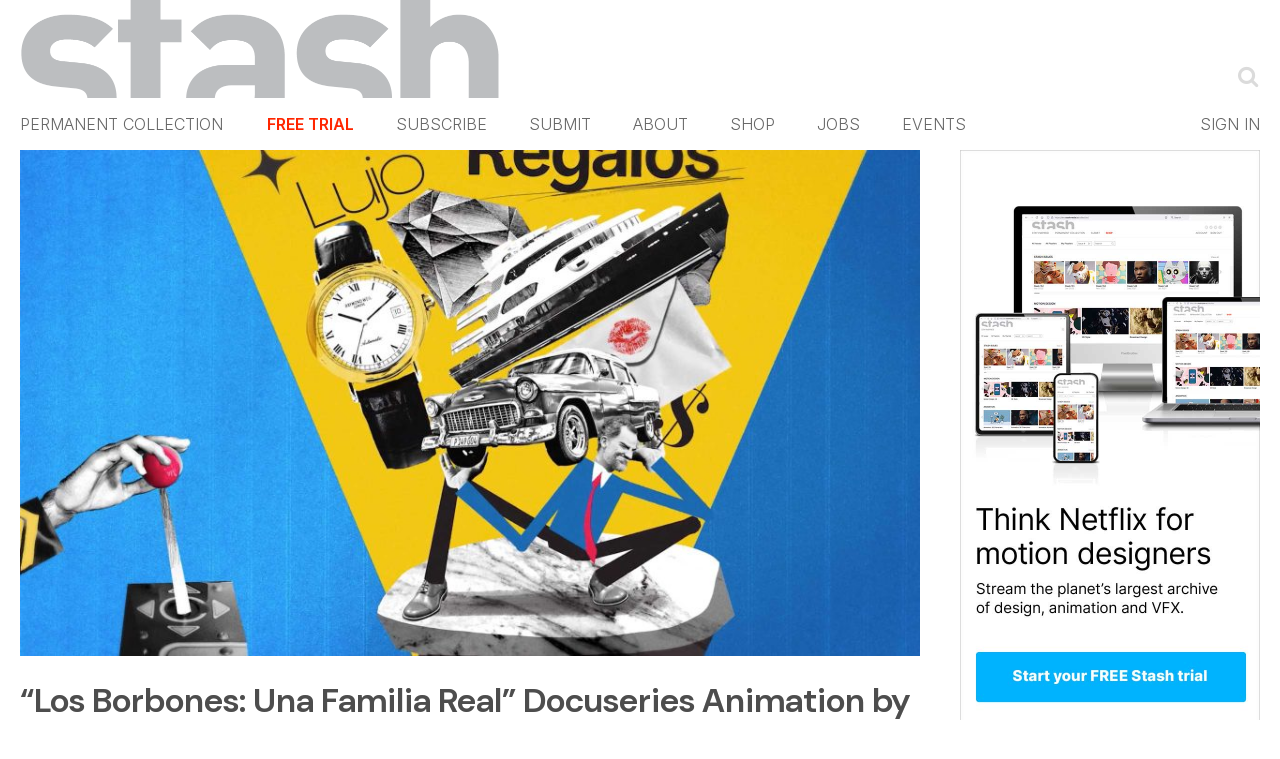

--- FILE ---
content_type: text/html; charset=UTF-8
request_url: https://www.stashmedia.tv/tag/tope-manas/
body_size: 36914
content:
<!DOCTYPE html>
<html xmlns="http://www.w3.org/1999/xhtml" lang="en-US"  class=" template-page" data-stripe-pk="">
	<head>
		<title>Tope Mañas Archives - Motion design - STASH : Motion design &#8211; STASH</title>
		<meta charset="UTF-8">
		<link rel="preconnect" href="https://fonts.gstatic.com" />
		<style id="" media="all">/* cyrillic-ext */
@font-face {
  font-family: 'Oswald';
  font-style: normal;
  font-weight: 400;
  font-display: swap;
  src: url(/fonts.gstatic.com/s/oswald/v57/TK3_WkUHHAIjg75cFRf3bXL8LICs1_FvsUtiZSSUhiCXABTV.woff2) format('woff2');
  unicode-range: U+0460-052F, U+1C80-1C8A, U+20B4, U+2DE0-2DFF, U+A640-A69F, U+FE2E-FE2F;
}
/* cyrillic */
@font-face {
  font-family: 'Oswald';
  font-style: normal;
  font-weight: 400;
  font-display: swap;
  src: url(/fonts.gstatic.com/s/oswald/v57/TK3_WkUHHAIjg75cFRf3bXL8LICs1_FvsUJiZSSUhiCXABTV.woff2) format('woff2');
  unicode-range: U+0301, U+0400-045F, U+0490-0491, U+04B0-04B1, U+2116;
}
/* vietnamese */
@font-face {
  font-family: 'Oswald';
  font-style: normal;
  font-weight: 400;
  font-display: swap;
  src: url(/fonts.gstatic.com/s/oswald/v57/TK3_WkUHHAIjg75cFRf3bXL8LICs1_FvsUliZSSUhiCXABTV.woff2) format('woff2');
  unicode-range: U+0102-0103, U+0110-0111, U+0128-0129, U+0168-0169, U+01A0-01A1, U+01AF-01B0, U+0300-0301, U+0303-0304, U+0308-0309, U+0323, U+0329, U+1EA0-1EF9, U+20AB;
}
/* latin-ext */
@font-face {
  font-family: 'Oswald';
  font-style: normal;
  font-weight: 400;
  font-display: swap;
  src: url(/fonts.gstatic.com/s/oswald/v57/TK3_WkUHHAIjg75cFRf3bXL8LICs1_FvsUhiZSSUhiCXABTV.woff2) format('woff2');
  unicode-range: U+0100-02BA, U+02BD-02C5, U+02C7-02CC, U+02CE-02D7, U+02DD-02FF, U+0304, U+0308, U+0329, U+1D00-1DBF, U+1E00-1E9F, U+1EF2-1EFF, U+2020, U+20A0-20AB, U+20AD-20C0, U+2113, U+2C60-2C7F, U+A720-A7FF;
}
/* latin */
@font-face {
  font-family: 'Oswald';
  font-style: normal;
  font-weight: 400;
  font-display: swap;
  src: url(/fonts.gstatic.com/s/oswald/v57/TK3_WkUHHAIjg75cFRf3bXL8LICs1_FvsUZiZSSUhiCXAA.woff2) format('woff2');
  unicode-range: U+0000-00FF, U+0131, U+0152-0153, U+02BB-02BC, U+02C6, U+02DA, U+02DC, U+0304, U+0308, U+0329, U+2000-206F, U+20AC, U+2122, U+2191, U+2193, U+2212, U+2215, U+FEFF, U+FFFD;
}
</style>
		<style id="" media="all">/* cyrillic-ext */
@font-face {
  font-family: 'Inter';
  font-style: normal;
  font-weight: 100;
  font-display: swap;
  src: url(/fonts.gstatic.com/s/inter/v20/UcC73FwrK3iLTeHuS_nVMrMxCp50SjIa2JL7W0Q5n-wU.woff2) format('woff2');
  unicode-range: U+0460-052F, U+1C80-1C8A, U+20B4, U+2DE0-2DFF, U+A640-A69F, U+FE2E-FE2F;
}
/* cyrillic */
@font-face {
  font-family: 'Inter';
  font-style: normal;
  font-weight: 100;
  font-display: swap;
  src: url(/fonts.gstatic.com/s/inter/v20/UcC73FwrK3iLTeHuS_nVMrMxCp50SjIa0ZL7W0Q5n-wU.woff2) format('woff2');
  unicode-range: U+0301, U+0400-045F, U+0490-0491, U+04B0-04B1, U+2116;
}
/* greek-ext */
@font-face {
  font-family: 'Inter';
  font-style: normal;
  font-weight: 100;
  font-display: swap;
  src: url(/fonts.gstatic.com/s/inter/v20/UcC73FwrK3iLTeHuS_nVMrMxCp50SjIa2ZL7W0Q5n-wU.woff2) format('woff2');
  unicode-range: U+1F00-1FFF;
}
/* greek */
@font-face {
  font-family: 'Inter';
  font-style: normal;
  font-weight: 100;
  font-display: swap;
  src: url(/fonts.gstatic.com/s/inter/v20/UcC73FwrK3iLTeHuS_nVMrMxCp50SjIa1pL7W0Q5n-wU.woff2) format('woff2');
  unicode-range: U+0370-0377, U+037A-037F, U+0384-038A, U+038C, U+038E-03A1, U+03A3-03FF;
}
/* vietnamese */
@font-face {
  font-family: 'Inter';
  font-style: normal;
  font-weight: 100;
  font-display: swap;
  src: url(/fonts.gstatic.com/s/inter/v20/UcC73FwrK3iLTeHuS_nVMrMxCp50SjIa2pL7W0Q5n-wU.woff2) format('woff2');
  unicode-range: U+0102-0103, U+0110-0111, U+0128-0129, U+0168-0169, U+01A0-01A1, U+01AF-01B0, U+0300-0301, U+0303-0304, U+0308-0309, U+0323, U+0329, U+1EA0-1EF9, U+20AB;
}
/* latin-ext */
@font-face {
  font-family: 'Inter';
  font-style: normal;
  font-weight: 100;
  font-display: swap;
  src: url(/fonts.gstatic.com/s/inter/v20/UcC73FwrK3iLTeHuS_nVMrMxCp50SjIa25L7W0Q5n-wU.woff2) format('woff2');
  unicode-range: U+0100-02BA, U+02BD-02C5, U+02C7-02CC, U+02CE-02D7, U+02DD-02FF, U+0304, U+0308, U+0329, U+1D00-1DBF, U+1E00-1E9F, U+1EF2-1EFF, U+2020, U+20A0-20AB, U+20AD-20C0, U+2113, U+2C60-2C7F, U+A720-A7FF;
}
/* latin */
@font-face {
  font-family: 'Inter';
  font-style: normal;
  font-weight: 100;
  font-display: swap;
  src: url(/fonts.gstatic.com/s/inter/v20/UcC73FwrK3iLTeHuS_nVMrMxCp50SjIa1ZL7W0Q5nw.woff2) format('woff2');
  unicode-range: U+0000-00FF, U+0131, U+0152-0153, U+02BB-02BC, U+02C6, U+02DA, U+02DC, U+0304, U+0308, U+0329, U+2000-206F, U+20AC, U+2122, U+2191, U+2193, U+2212, U+2215, U+FEFF, U+FFFD;
}
/* cyrillic-ext */
@font-face {
  font-family: 'Inter';
  font-style: normal;
  font-weight: 200;
  font-display: swap;
  src: url(/fonts.gstatic.com/s/inter/v20/UcC73FwrK3iLTeHuS_nVMrMxCp50SjIa2JL7W0Q5n-wU.woff2) format('woff2');
  unicode-range: U+0460-052F, U+1C80-1C8A, U+20B4, U+2DE0-2DFF, U+A640-A69F, U+FE2E-FE2F;
}
/* cyrillic */
@font-face {
  font-family: 'Inter';
  font-style: normal;
  font-weight: 200;
  font-display: swap;
  src: url(/fonts.gstatic.com/s/inter/v20/UcC73FwrK3iLTeHuS_nVMrMxCp50SjIa0ZL7W0Q5n-wU.woff2) format('woff2');
  unicode-range: U+0301, U+0400-045F, U+0490-0491, U+04B0-04B1, U+2116;
}
/* greek-ext */
@font-face {
  font-family: 'Inter';
  font-style: normal;
  font-weight: 200;
  font-display: swap;
  src: url(/fonts.gstatic.com/s/inter/v20/UcC73FwrK3iLTeHuS_nVMrMxCp50SjIa2ZL7W0Q5n-wU.woff2) format('woff2');
  unicode-range: U+1F00-1FFF;
}
/* greek */
@font-face {
  font-family: 'Inter';
  font-style: normal;
  font-weight: 200;
  font-display: swap;
  src: url(/fonts.gstatic.com/s/inter/v20/UcC73FwrK3iLTeHuS_nVMrMxCp50SjIa1pL7W0Q5n-wU.woff2) format('woff2');
  unicode-range: U+0370-0377, U+037A-037F, U+0384-038A, U+038C, U+038E-03A1, U+03A3-03FF;
}
/* vietnamese */
@font-face {
  font-family: 'Inter';
  font-style: normal;
  font-weight: 200;
  font-display: swap;
  src: url(/fonts.gstatic.com/s/inter/v20/UcC73FwrK3iLTeHuS_nVMrMxCp50SjIa2pL7W0Q5n-wU.woff2) format('woff2');
  unicode-range: U+0102-0103, U+0110-0111, U+0128-0129, U+0168-0169, U+01A0-01A1, U+01AF-01B0, U+0300-0301, U+0303-0304, U+0308-0309, U+0323, U+0329, U+1EA0-1EF9, U+20AB;
}
/* latin-ext */
@font-face {
  font-family: 'Inter';
  font-style: normal;
  font-weight: 200;
  font-display: swap;
  src: url(/fonts.gstatic.com/s/inter/v20/UcC73FwrK3iLTeHuS_nVMrMxCp50SjIa25L7W0Q5n-wU.woff2) format('woff2');
  unicode-range: U+0100-02BA, U+02BD-02C5, U+02C7-02CC, U+02CE-02D7, U+02DD-02FF, U+0304, U+0308, U+0329, U+1D00-1DBF, U+1E00-1E9F, U+1EF2-1EFF, U+2020, U+20A0-20AB, U+20AD-20C0, U+2113, U+2C60-2C7F, U+A720-A7FF;
}
/* latin */
@font-face {
  font-family: 'Inter';
  font-style: normal;
  font-weight: 200;
  font-display: swap;
  src: url(/fonts.gstatic.com/s/inter/v20/UcC73FwrK3iLTeHuS_nVMrMxCp50SjIa1ZL7W0Q5nw.woff2) format('woff2');
  unicode-range: U+0000-00FF, U+0131, U+0152-0153, U+02BB-02BC, U+02C6, U+02DA, U+02DC, U+0304, U+0308, U+0329, U+2000-206F, U+20AC, U+2122, U+2191, U+2193, U+2212, U+2215, U+FEFF, U+FFFD;
}
/* cyrillic-ext */
@font-face {
  font-family: 'Inter';
  font-style: normal;
  font-weight: 300;
  font-display: swap;
  src: url(/fonts.gstatic.com/s/inter/v20/UcC73FwrK3iLTeHuS_nVMrMxCp50SjIa2JL7W0Q5n-wU.woff2) format('woff2');
  unicode-range: U+0460-052F, U+1C80-1C8A, U+20B4, U+2DE0-2DFF, U+A640-A69F, U+FE2E-FE2F;
}
/* cyrillic */
@font-face {
  font-family: 'Inter';
  font-style: normal;
  font-weight: 300;
  font-display: swap;
  src: url(/fonts.gstatic.com/s/inter/v20/UcC73FwrK3iLTeHuS_nVMrMxCp50SjIa0ZL7W0Q5n-wU.woff2) format('woff2');
  unicode-range: U+0301, U+0400-045F, U+0490-0491, U+04B0-04B1, U+2116;
}
/* greek-ext */
@font-face {
  font-family: 'Inter';
  font-style: normal;
  font-weight: 300;
  font-display: swap;
  src: url(/fonts.gstatic.com/s/inter/v20/UcC73FwrK3iLTeHuS_nVMrMxCp50SjIa2ZL7W0Q5n-wU.woff2) format('woff2');
  unicode-range: U+1F00-1FFF;
}
/* greek */
@font-face {
  font-family: 'Inter';
  font-style: normal;
  font-weight: 300;
  font-display: swap;
  src: url(/fonts.gstatic.com/s/inter/v20/UcC73FwrK3iLTeHuS_nVMrMxCp50SjIa1pL7W0Q5n-wU.woff2) format('woff2');
  unicode-range: U+0370-0377, U+037A-037F, U+0384-038A, U+038C, U+038E-03A1, U+03A3-03FF;
}
/* vietnamese */
@font-face {
  font-family: 'Inter';
  font-style: normal;
  font-weight: 300;
  font-display: swap;
  src: url(/fonts.gstatic.com/s/inter/v20/UcC73FwrK3iLTeHuS_nVMrMxCp50SjIa2pL7W0Q5n-wU.woff2) format('woff2');
  unicode-range: U+0102-0103, U+0110-0111, U+0128-0129, U+0168-0169, U+01A0-01A1, U+01AF-01B0, U+0300-0301, U+0303-0304, U+0308-0309, U+0323, U+0329, U+1EA0-1EF9, U+20AB;
}
/* latin-ext */
@font-face {
  font-family: 'Inter';
  font-style: normal;
  font-weight: 300;
  font-display: swap;
  src: url(/fonts.gstatic.com/s/inter/v20/UcC73FwrK3iLTeHuS_nVMrMxCp50SjIa25L7W0Q5n-wU.woff2) format('woff2');
  unicode-range: U+0100-02BA, U+02BD-02C5, U+02C7-02CC, U+02CE-02D7, U+02DD-02FF, U+0304, U+0308, U+0329, U+1D00-1DBF, U+1E00-1E9F, U+1EF2-1EFF, U+2020, U+20A0-20AB, U+20AD-20C0, U+2113, U+2C60-2C7F, U+A720-A7FF;
}
/* latin */
@font-face {
  font-family: 'Inter';
  font-style: normal;
  font-weight: 300;
  font-display: swap;
  src: url(/fonts.gstatic.com/s/inter/v20/UcC73FwrK3iLTeHuS_nVMrMxCp50SjIa1ZL7W0Q5nw.woff2) format('woff2');
  unicode-range: U+0000-00FF, U+0131, U+0152-0153, U+02BB-02BC, U+02C6, U+02DA, U+02DC, U+0304, U+0308, U+0329, U+2000-206F, U+20AC, U+2122, U+2191, U+2193, U+2212, U+2215, U+FEFF, U+FFFD;
}
/* cyrillic-ext */
@font-face {
  font-family: 'Inter';
  font-style: normal;
  font-weight: 400;
  font-display: swap;
  src: url(/fonts.gstatic.com/s/inter/v20/UcC73FwrK3iLTeHuS_nVMrMxCp50SjIa2JL7W0Q5n-wU.woff2) format('woff2');
  unicode-range: U+0460-052F, U+1C80-1C8A, U+20B4, U+2DE0-2DFF, U+A640-A69F, U+FE2E-FE2F;
}
/* cyrillic */
@font-face {
  font-family: 'Inter';
  font-style: normal;
  font-weight: 400;
  font-display: swap;
  src: url(/fonts.gstatic.com/s/inter/v20/UcC73FwrK3iLTeHuS_nVMrMxCp50SjIa0ZL7W0Q5n-wU.woff2) format('woff2');
  unicode-range: U+0301, U+0400-045F, U+0490-0491, U+04B0-04B1, U+2116;
}
/* greek-ext */
@font-face {
  font-family: 'Inter';
  font-style: normal;
  font-weight: 400;
  font-display: swap;
  src: url(/fonts.gstatic.com/s/inter/v20/UcC73FwrK3iLTeHuS_nVMrMxCp50SjIa2ZL7W0Q5n-wU.woff2) format('woff2');
  unicode-range: U+1F00-1FFF;
}
/* greek */
@font-face {
  font-family: 'Inter';
  font-style: normal;
  font-weight: 400;
  font-display: swap;
  src: url(/fonts.gstatic.com/s/inter/v20/UcC73FwrK3iLTeHuS_nVMrMxCp50SjIa1pL7W0Q5n-wU.woff2) format('woff2');
  unicode-range: U+0370-0377, U+037A-037F, U+0384-038A, U+038C, U+038E-03A1, U+03A3-03FF;
}
/* vietnamese */
@font-face {
  font-family: 'Inter';
  font-style: normal;
  font-weight: 400;
  font-display: swap;
  src: url(/fonts.gstatic.com/s/inter/v20/UcC73FwrK3iLTeHuS_nVMrMxCp50SjIa2pL7W0Q5n-wU.woff2) format('woff2');
  unicode-range: U+0102-0103, U+0110-0111, U+0128-0129, U+0168-0169, U+01A0-01A1, U+01AF-01B0, U+0300-0301, U+0303-0304, U+0308-0309, U+0323, U+0329, U+1EA0-1EF9, U+20AB;
}
/* latin-ext */
@font-face {
  font-family: 'Inter';
  font-style: normal;
  font-weight: 400;
  font-display: swap;
  src: url(/fonts.gstatic.com/s/inter/v20/UcC73FwrK3iLTeHuS_nVMrMxCp50SjIa25L7W0Q5n-wU.woff2) format('woff2');
  unicode-range: U+0100-02BA, U+02BD-02C5, U+02C7-02CC, U+02CE-02D7, U+02DD-02FF, U+0304, U+0308, U+0329, U+1D00-1DBF, U+1E00-1E9F, U+1EF2-1EFF, U+2020, U+20A0-20AB, U+20AD-20C0, U+2113, U+2C60-2C7F, U+A720-A7FF;
}
/* latin */
@font-face {
  font-family: 'Inter';
  font-style: normal;
  font-weight: 400;
  font-display: swap;
  src: url(/fonts.gstatic.com/s/inter/v20/UcC73FwrK3iLTeHuS_nVMrMxCp50SjIa1ZL7W0Q5nw.woff2) format('woff2');
  unicode-range: U+0000-00FF, U+0131, U+0152-0153, U+02BB-02BC, U+02C6, U+02DA, U+02DC, U+0304, U+0308, U+0329, U+2000-206F, U+20AC, U+2122, U+2191, U+2193, U+2212, U+2215, U+FEFF, U+FFFD;
}
/* cyrillic-ext */
@font-face {
  font-family: 'Inter';
  font-style: normal;
  font-weight: 500;
  font-display: swap;
  src: url(/fonts.gstatic.com/s/inter/v20/UcC73FwrK3iLTeHuS_nVMrMxCp50SjIa2JL7W0Q5n-wU.woff2) format('woff2');
  unicode-range: U+0460-052F, U+1C80-1C8A, U+20B4, U+2DE0-2DFF, U+A640-A69F, U+FE2E-FE2F;
}
/* cyrillic */
@font-face {
  font-family: 'Inter';
  font-style: normal;
  font-weight: 500;
  font-display: swap;
  src: url(/fonts.gstatic.com/s/inter/v20/UcC73FwrK3iLTeHuS_nVMrMxCp50SjIa0ZL7W0Q5n-wU.woff2) format('woff2');
  unicode-range: U+0301, U+0400-045F, U+0490-0491, U+04B0-04B1, U+2116;
}
/* greek-ext */
@font-face {
  font-family: 'Inter';
  font-style: normal;
  font-weight: 500;
  font-display: swap;
  src: url(/fonts.gstatic.com/s/inter/v20/UcC73FwrK3iLTeHuS_nVMrMxCp50SjIa2ZL7W0Q5n-wU.woff2) format('woff2');
  unicode-range: U+1F00-1FFF;
}
/* greek */
@font-face {
  font-family: 'Inter';
  font-style: normal;
  font-weight: 500;
  font-display: swap;
  src: url(/fonts.gstatic.com/s/inter/v20/UcC73FwrK3iLTeHuS_nVMrMxCp50SjIa1pL7W0Q5n-wU.woff2) format('woff2');
  unicode-range: U+0370-0377, U+037A-037F, U+0384-038A, U+038C, U+038E-03A1, U+03A3-03FF;
}
/* vietnamese */
@font-face {
  font-family: 'Inter';
  font-style: normal;
  font-weight: 500;
  font-display: swap;
  src: url(/fonts.gstatic.com/s/inter/v20/UcC73FwrK3iLTeHuS_nVMrMxCp50SjIa2pL7W0Q5n-wU.woff2) format('woff2');
  unicode-range: U+0102-0103, U+0110-0111, U+0128-0129, U+0168-0169, U+01A0-01A1, U+01AF-01B0, U+0300-0301, U+0303-0304, U+0308-0309, U+0323, U+0329, U+1EA0-1EF9, U+20AB;
}
/* latin-ext */
@font-face {
  font-family: 'Inter';
  font-style: normal;
  font-weight: 500;
  font-display: swap;
  src: url(/fonts.gstatic.com/s/inter/v20/UcC73FwrK3iLTeHuS_nVMrMxCp50SjIa25L7W0Q5n-wU.woff2) format('woff2');
  unicode-range: U+0100-02BA, U+02BD-02C5, U+02C7-02CC, U+02CE-02D7, U+02DD-02FF, U+0304, U+0308, U+0329, U+1D00-1DBF, U+1E00-1E9F, U+1EF2-1EFF, U+2020, U+20A0-20AB, U+20AD-20C0, U+2113, U+2C60-2C7F, U+A720-A7FF;
}
/* latin */
@font-face {
  font-family: 'Inter';
  font-style: normal;
  font-weight: 500;
  font-display: swap;
  src: url(/fonts.gstatic.com/s/inter/v20/UcC73FwrK3iLTeHuS_nVMrMxCp50SjIa1ZL7W0Q5nw.woff2) format('woff2');
  unicode-range: U+0000-00FF, U+0131, U+0152-0153, U+02BB-02BC, U+02C6, U+02DA, U+02DC, U+0304, U+0308, U+0329, U+2000-206F, U+20AC, U+2122, U+2191, U+2193, U+2212, U+2215, U+FEFF, U+FFFD;
}
/* cyrillic-ext */
@font-face {
  font-family: 'Inter';
  font-style: normal;
  font-weight: 600;
  font-display: swap;
  src: url(/fonts.gstatic.com/s/inter/v20/UcC73FwrK3iLTeHuS_nVMrMxCp50SjIa2JL7W0Q5n-wU.woff2) format('woff2');
  unicode-range: U+0460-052F, U+1C80-1C8A, U+20B4, U+2DE0-2DFF, U+A640-A69F, U+FE2E-FE2F;
}
/* cyrillic */
@font-face {
  font-family: 'Inter';
  font-style: normal;
  font-weight: 600;
  font-display: swap;
  src: url(/fonts.gstatic.com/s/inter/v20/UcC73FwrK3iLTeHuS_nVMrMxCp50SjIa0ZL7W0Q5n-wU.woff2) format('woff2');
  unicode-range: U+0301, U+0400-045F, U+0490-0491, U+04B0-04B1, U+2116;
}
/* greek-ext */
@font-face {
  font-family: 'Inter';
  font-style: normal;
  font-weight: 600;
  font-display: swap;
  src: url(/fonts.gstatic.com/s/inter/v20/UcC73FwrK3iLTeHuS_nVMrMxCp50SjIa2ZL7W0Q5n-wU.woff2) format('woff2');
  unicode-range: U+1F00-1FFF;
}
/* greek */
@font-face {
  font-family: 'Inter';
  font-style: normal;
  font-weight: 600;
  font-display: swap;
  src: url(/fonts.gstatic.com/s/inter/v20/UcC73FwrK3iLTeHuS_nVMrMxCp50SjIa1pL7W0Q5n-wU.woff2) format('woff2');
  unicode-range: U+0370-0377, U+037A-037F, U+0384-038A, U+038C, U+038E-03A1, U+03A3-03FF;
}
/* vietnamese */
@font-face {
  font-family: 'Inter';
  font-style: normal;
  font-weight: 600;
  font-display: swap;
  src: url(/fonts.gstatic.com/s/inter/v20/UcC73FwrK3iLTeHuS_nVMrMxCp50SjIa2pL7W0Q5n-wU.woff2) format('woff2');
  unicode-range: U+0102-0103, U+0110-0111, U+0128-0129, U+0168-0169, U+01A0-01A1, U+01AF-01B0, U+0300-0301, U+0303-0304, U+0308-0309, U+0323, U+0329, U+1EA0-1EF9, U+20AB;
}
/* latin-ext */
@font-face {
  font-family: 'Inter';
  font-style: normal;
  font-weight: 600;
  font-display: swap;
  src: url(/fonts.gstatic.com/s/inter/v20/UcC73FwrK3iLTeHuS_nVMrMxCp50SjIa25L7W0Q5n-wU.woff2) format('woff2');
  unicode-range: U+0100-02BA, U+02BD-02C5, U+02C7-02CC, U+02CE-02D7, U+02DD-02FF, U+0304, U+0308, U+0329, U+1D00-1DBF, U+1E00-1E9F, U+1EF2-1EFF, U+2020, U+20A0-20AB, U+20AD-20C0, U+2113, U+2C60-2C7F, U+A720-A7FF;
}
/* latin */
@font-face {
  font-family: 'Inter';
  font-style: normal;
  font-weight: 600;
  font-display: swap;
  src: url(/fonts.gstatic.com/s/inter/v20/UcC73FwrK3iLTeHuS_nVMrMxCp50SjIa1ZL7W0Q5nw.woff2) format('woff2');
  unicode-range: U+0000-00FF, U+0131, U+0152-0153, U+02BB-02BC, U+02C6, U+02DA, U+02DC, U+0304, U+0308, U+0329, U+2000-206F, U+20AC, U+2122, U+2191, U+2193, U+2212, U+2215, U+FEFF, U+FFFD;
}
/* cyrillic-ext */
@font-face {
  font-family: 'Inter';
  font-style: normal;
  font-weight: 700;
  font-display: swap;
  src: url(/fonts.gstatic.com/s/inter/v20/UcC73FwrK3iLTeHuS_nVMrMxCp50SjIa2JL7W0Q5n-wU.woff2) format('woff2');
  unicode-range: U+0460-052F, U+1C80-1C8A, U+20B4, U+2DE0-2DFF, U+A640-A69F, U+FE2E-FE2F;
}
/* cyrillic */
@font-face {
  font-family: 'Inter';
  font-style: normal;
  font-weight: 700;
  font-display: swap;
  src: url(/fonts.gstatic.com/s/inter/v20/UcC73FwrK3iLTeHuS_nVMrMxCp50SjIa0ZL7W0Q5n-wU.woff2) format('woff2');
  unicode-range: U+0301, U+0400-045F, U+0490-0491, U+04B0-04B1, U+2116;
}
/* greek-ext */
@font-face {
  font-family: 'Inter';
  font-style: normal;
  font-weight: 700;
  font-display: swap;
  src: url(/fonts.gstatic.com/s/inter/v20/UcC73FwrK3iLTeHuS_nVMrMxCp50SjIa2ZL7W0Q5n-wU.woff2) format('woff2');
  unicode-range: U+1F00-1FFF;
}
/* greek */
@font-face {
  font-family: 'Inter';
  font-style: normal;
  font-weight: 700;
  font-display: swap;
  src: url(/fonts.gstatic.com/s/inter/v20/UcC73FwrK3iLTeHuS_nVMrMxCp50SjIa1pL7W0Q5n-wU.woff2) format('woff2');
  unicode-range: U+0370-0377, U+037A-037F, U+0384-038A, U+038C, U+038E-03A1, U+03A3-03FF;
}
/* vietnamese */
@font-face {
  font-family: 'Inter';
  font-style: normal;
  font-weight: 700;
  font-display: swap;
  src: url(/fonts.gstatic.com/s/inter/v20/UcC73FwrK3iLTeHuS_nVMrMxCp50SjIa2pL7W0Q5n-wU.woff2) format('woff2');
  unicode-range: U+0102-0103, U+0110-0111, U+0128-0129, U+0168-0169, U+01A0-01A1, U+01AF-01B0, U+0300-0301, U+0303-0304, U+0308-0309, U+0323, U+0329, U+1EA0-1EF9, U+20AB;
}
/* latin-ext */
@font-face {
  font-family: 'Inter';
  font-style: normal;
  font-weight: 700;
  font-display: swap;
  src: url(/fonts.gstatic.com/s/inter/v20/UcC73FwrK3iLTeHuS_nVMrMxCp50SjIa25L7W0Q5n-wU.woff2) format('woff2');
  unicode-range: U+0100-02BA, U+02BD-02C5, U+02C7-02CC, U+02CE-02D7, U+02DD-02FF, U+0304, U+0308, U+0329, U+1D00-1DBF, U+1E00-1E9F, U+1EF2-1EFF, U+2020, U+20A0-20AB, U+20AD-20C0, U+2113, U+2C60-2C7F, U+A720-A7FF;
}
/* latin */
@font-face {
  font-family: 'Inter';
  font-style: normal;
  font-weight: 700;
  font-display: swap;
  src: url(/fonts.gstatic.com/s/inter/v20/UcC73FwrK3iLTeHuS_nVMrMxCp50SjIa1ZL7W0Q5nw.woff2) format('woff2');
  unicode-range: U+0000-00FF, U+0131, U+0152-0153, U+02BB-02BC, U+02C6, U+02DA, U+02DC, U+0304, U+0308, U+0329, U+2000-206F, U+20AC, U+2122, U+2191, U+2193, U+2212, U+2215, U+FEFF, U+FFFD;
}
/* cyrillic-ext */
@font-face {
  font-family: 'Inter';
  font-style: normal;
  font-weight: 800;
  font-display: swap;
  src: url(/fonts.gstatic.com/s/inter/v20/UcC73FwrK3iLTeHuS_nVMrMxCp50SjIa2JL7W0Q5n-wU.woff2) format('woff2');
  unicode-range: U+0460-052F, U+1C80-1C8A, U+20B4, U+2DE0-2DFF, U+A640-A69F, U+FE2E-FE2F;
}
/* cyrillic */
@font-face {
  font-family: 'Inter';
  font-style: normal;
  font-weight: 800;
  font-display: swap;
  src: url(/fonts.gstatic.com/s/inter/v20/UcC73FwrK3iLTeHuS_nVMrMxCp50SjIa0ZL7W0Q5n-wU.woff2) format('woff2');
  unicode-range: U+0301, U+0400-045F, U+0490-0491, U+04B0-04B1, U+2116;
}
/* greek-ext */
@font-face {
  font-family: 'Inter';
  font-style: normal;
  font-weight: 800;
  font-display: swap;
  src: url(/fonts.gstatic.com/s/inter/v20/UcC73FwrK3iLTeHuS_nVMrMxCp50SjIa2ZL7W0Q5n-wU.woff2) format('woff2');
  unicode-range: U+1F00-1FFF;
}
/* greek */
@font-face {
  font-family: 'Inter';
  font-style: normal;
  font-weight: 800;
  font-display: swap;
  src: url(/fonts.gstatic.com/s/inter/v20/UcC73FwrK3iLTeHuS_nVMrMxCp50SjIa1pL7W0Q5n-wU.woff2) format('woff2');
  unicode-range: U+0370-0377, U+037A-037F, U+0384-038A, U+038C, U+038E-03A1, U+03A3-03FF;
}
/* vietnamese */
@font-face {
  font-family: 'Inter';
  font-style: normal;
  font-weight: 800;
  font-display: swap;
  src: url(/fonts.gstatic.com/s/inter/v20/UcC73FwrK3iLTeHuS_nVMrMxCp50SjIa2pL7W0Q5n-wU.woff2) format('woff2');
  unicode-range: U+0102-0103, U+0110-0111, U+0128-0129, U+0168-0169, U+01A0-01A1, U+01AF-01B0, U+0300-0301, U+0303-0304, U+0308-0309, U+0323, U+0329, U+1EA0-1EF9, U+20AB;
}
/* latin-ext */
@font-face {
  font-family: 'Inter';
  font-style: normal;
  font-weight: 800;
  font-display: swap;
  src: url(/fonts.gstatic.com/s/inter/v20/UcC73FwrK3iLTeHuS_nVMrMxCp50SjIa25L7W0Q5n-wU.woff2) format('woff2');
  unicode-range: U+0100-02BA, U+02BD-02C5, U+02C7-02CC, U+02CE-02D7, U+02DD-02FF, U+0304, U+0308, U+0329, U+1D00-1DBF, U+1E00-1E9F, U+1EF2-1EFF, U+2020, U+20A0-20AB, U+20AD-20C0, U+2113, U+2C60-2C7F, U+A720-A7FF;
}
/* latin */
@font-face {
  font-family: 'Inter';
  font-style: normal;
  font-weight: 800;
  font-display: swap;
  src: url(/fonts.gstatic.com/s/inter/v20/UcC73FwrK3iLTeHuS_nVMrMxCp50SjIa1ZL7W0Q5nw.woff2) format('woff2');
  unicode-range: U+0000-00FF, U+0131, U+0152-0153, U+02BB-02BC, U+02C6, U+02DA, U+02DC, U+0304, U+0308, U+0329, U+2000-206F, U+20AC, U+2122, U+2191, U+2193, U+2212, U+2215, U+FEFF, U+FFFD;
}
/* cyrillic-ext */
@font-face {
  font-family: 'Inter';
  font-style: normal;
  font-weight: 900;
  font-display: swap;
  src: url(/fonts.gstatic.com/s/inter/v20/UcC73FwrK3iLTeHuS_nVMrMxCp50SjIa2JL7W0Q5n-wU.woff2) format('woff2');
  unicode-range: U+0460-052F, U+1C80-1C8A, U+20B4, U+2DE0-2DFF, U+A640-A69F, U+FE2E-FE2F;
}
/* cyrillic */
@font-face {
  font-family: 'Inter';
  font-style: normal;
  font-weight: 900;
  font-display: swap;
  src: url(/fonts.gstatic.com/s/inter/v20/UcC73FwrK3iLTeHuS_nVMrMxCp50SjIa0ZL7W0Q5n-wU.woff2) format('woff2');
  unicode-range: U+0301, U+0400-045F, U+0490-0491, U+04B0-04B1, U+2116;
}
/* greek-ext */
@font-face {
  font-family: 'Inter';
  font-style: normal;
  font-weight: 900;
  font-display: swap;
  src: url(/fonts.gstatic.com/s/inter/v20/UcC73FwrK3iLTeHuS_nVMrMxCp50SjIa2ZL7W0Q5n-wU.woff2) format('woff2');
  unicode-range: U+1F00-1FFF;
}
/* greek */
@font-face {
  font-family: 'Inter';
  font-style: normal;
  font-weight: 900;
  font-display: swap;
  src: url(/fonts.gstatic.com/s/inter/v20/UcC73FwrK3iLTeHuS_nVMrMxCp50SjIa1pL7W0Q5n-wU.woff2) format('woff2');
  unicode-range: U+0370-0377, U+037A-037F, U+0384-038A, U+038C, U+038E-03A1, U+03A3-03FF;
}
/* vietnamese */
@font-face {
  font-family: 'Inter';
  font-style: normal;
  font-weight: 900;
  font-display: swap;
  src: url(/fonts.gstatic.com/s/inter/v20/UcC73FwrK3iLTeHuS_nVMrMxCp50SjIa2pL7W0Q5n-wU.woff2) format('woff2');
  unicode-range: U+0102-0103, U+0110-0111, U+0128-0129, U+0168-0169, U+01A0-01A1, U+01AF-01B0, U+0300-0301, U+0303-0304, U+0308-0309, U+0323, U+0329, U+1EA0-1EF9, U+20AB;
}
/* latin-ext */
@font-face {
  font-family: 'Inter';
  font-style: normal;
  font-weight: 900;
  font-display: swap;
  src: url(/fonts.gstatic.com/s/inter/v20/UcC73FwrK3iLTeHuS_nVMrMxCp50SjIa25L7W0Q5n-wU.woff2) format('woff2');
  unicode-range: U+0100-02BA, U+02BD-02C5, U+02C7-02CC, U+02CE-02D7, U+02DD-02FF, U+0304, U+0308, U+0329, U+1D00-1DBF, U+1E00-1E9F, U+1EF2-1EFF, U+2020, U+20A0-20AB, U+20AD-20C0, U+2113, U+2C60-2C7F, U+A720-A7FF;
}
/* latin */
@font-face {
  font-family: 'Inter';
  font-style: normal;
  font-weight: 900;
  font-display: swap;
  src: url(/fonts.gstatic.com/s/inter/v20/UcC73FwrK3iLTeHuS_nVMrMxCp50SjIa1ZL7W0Q5nw.woff2) format('woff2');
  unicode-range: U+0000-00FF, U+0131, U+0152-0153, U+02BB-02BC, U+02C6, U+02DA, U+02DC, U+0304, U+0308, U+0329, U+2000-206F, U+20AC, U+2122, U+2191, U+2193, U+2212, U+2215, U+FEFF, U+FFFD;
}
</style>
		<style id="" media="all">/* cyrillic-ext */
@font-face {
  font-family: 'PT Sans';
  font-style: normal;
  font-weight: 400;
  font-display: swap;
  src: url(/fonts.gstatic.com/s/ptsans/v18/jizaRExUiTo99u79D0-ExcOPIDUg-g.woff2) format('woff2');
  unicode-range: U+0460-052F, U+1C80-1C8A, U+20B4, U+2DE0-2DFF, U+A640-A69F, U+FE2E-FE2F;
}
/* cyrillic */
@font-face {
  font-family: 'PT Sans';
  font-style: normal;
  font-weight: 400;
  font-display: swap;
  src: url(/fonts.gstatic.com/s/ptsans/v18/jizaRExUiTo99u79D0aExcOPIDUg-g.woff2) format('woff2');
  unicode-range: U+0301, U+0400-045F, U+0490-0491, U+04B0-04B1, U+2116;
}
/* latin-ext */
@font-face {
  font-family: 'PT Sans';
  font-style: normal;
  font-weight: 400;
  font-display: swap;
  src: url(/fonts.gstatic.com/s/ptsans/v18/jizaRExUiTo99u79D0yExcOPIDUg-g.woff2) format('woff2');
  unicode-range: U+0100-02BA, U+02BD-02C5, U+02C7-02CC, U+02CE-02D7, U+02DD-02FF, U+0304, U+0308, U+0329, U+1D00-1DBF, U+1E00-1E9F, U+1EF2-1EFF, U+2020, U+20A0-20AB, U+20AD-20C0, U+2113, U+2C60-2C7F, U+A720-A7FF;
}
/* latin */
@font-face {
  font-family: 'PT Sans';
  font-style: normal;
  font-weight: 400;
  font-display: swap;
  src: url(/fonts.gstatic.com/s/ptsans/v18/jizaRExUiTo99u79D0KExcOPIDU.woff2) format('woff2');
  unicode-range: U+0000-00FF, U+0131, U+0152-0153, U+02BB-02BC, U+02C6, U+02DA, U+02DC, U+0304, U+0308, U+0329, U+2000-206F, U+20AC, U+2122, U+2191, U+2193, U+2212, U+2215, U+FEFF, U+FFFD;
}
</style>
		<style id="" media="all">/* cyrillic-ext */
@font-face {
  font-family: 'PT Sans Narrow';
  font-style: normal;
  font-weight: 400;
  font-display: swap;
  src: url(/fonts.gstatic.com/s/ptsansnarrow/v19/BngRUXNadjH0qYEzV7ab-oWlsbCLwR2oefDofMY.woff2) format('woff2');
  unicode-range: U+0460-052F, U+1C80-1C8A, U+20B4, U+2DE0-2DFF, U+A640-A69F, U+FE2E-FE2F;
}
/* cyrillic */
@font-face {
  font-family: 'PT Sans Narrow';
  font-style: normal;
  font-weight: 400;
  font-display: swap;
  src: url(/fonts.gstatic.com/s/ptsansnarrow/v19/BngRUXNadjH0qYEzV7ab-oWlsbCCwR2oefDofMY.woff2) format('woff2');
  unicode-range: U+0301, U+0400-045F, U+0490-0491, U+04B0-04B1, U+2116;
}
/* latin-ext */
@font-face {
  font-family: 'PT Sans Narrow';
  font-style: normal;
  font-weight: 400;
  font-display: swap;
  src: url(/fonts.gstatic.com/s/ptsansnarrow/v19/BngRUXNadjH0qYEzV7ab-oWlsbCIwR2oefDofMY.woff2) format('woff2');
  unicode-range: U+0100-02BA, U+02BD-02C5, U+02C7-02CC, U+02CE-02D7, U+02DD-02FF, U+0304, U+0308, U+0329, U+1D00-1DBF, U+1E00-1E9F, U+1EF2-1EFF, U+2020, U+20A0-20AB, U+20AD-20C0, U+2113, U+2C60-2C7F, U+A720-A7FF;
}
/* latin */
@font-face {
  font-family: 'PT Sans Narrow';
  font-style: normal;
  font-weight: 400;
  font-display: swap;
  src: url(/fonts.gstatic.com/s/ptsansnarrow/v19/BngRUXNadjH0qYEzV7ab-oWlsbCGwR2oefDo.woff2) format('woff2');
  unicode-range: U+0000-00FF, U+0131, U+0152-0153, U+02BB-02BC, U+02C6, U+02DA, U+02DC, U+0304, U+0308, U+0329, U+2000-206F, U+20AC, U+2122, U+2191, U+2193, U+2212, U+2215, U+FEFF, U+FFFD;
}
/* cyrillic-ext */
@font-face {
  font-family: 'PT Sans Narrow';
  font-style: normal;
  font-weight: 700;
  font-display: swap;
  src: url(/fonts.gstatic.com/s/ptsansnarrow/v19/BngSUXNadjH0qYEzV7ab-oWlsbg95AiIW_3CRs-2UEU.woff2) format('woff2');
  unicode-range: U+0460-052F, U+1C80-1C8A, U+20B4, U+2DE0-2DFF, U+A640-A69F, U+FE2E-FE2F;
}
/* cyrillic */
@font-face {
  font-family: 'PT Sans Narrow';
  font-style: normal;
  font-weight: 700;
  font-display: swap;
  src: url(/fonts.gstatic.com/s/ptsansnarrow/v19/BngSUXNadjH0qYEzV7ab-oWlsbg95AiBW_3CRs-2UEU.woff2) format('woff2');
  unicode-range: U+0301, U+0400-045F, U+0490-0491, U+04B0-04B1, U+2116;
}
/* latin-ext */
@font-face {
  font-family: 'PT Sans Narrow';
  font-style: normal;
  font-weight: 700;
  font-display: swap;
  src: url(/fonts.gstatic.com/s/ptsansnarrow/v19/BngSUXNadjH0qYEzV7ab-oWlsbg95AiLW_3CRs-2UEU.woff2) format('woff2');
  unicode-range: U+0100-02BA, U+02BD-02C5, U+02C7-02CC, U+02CE-02D7, U+02DD-02FF, U+0304, U+0308, U+0329, U+1D00-1DBF, U+1E00-1E9F, U+1EF2-1EFF, U+2020, U+20A0-20AB, U+20AD-20C0, U+2113, U+2C60-2C7F, U+A720-A7FF;
}
/* latin */
@font-face {
  font-family: 'PT Sans Narrow';
  font-style: normal;
  font-weight: 700;
  font-display: swap;
  src: url(/fonts.gstatic.com/s/ptsansnarrow/v19/BngSUXNadjH0qYEzV7ab-oWlsbg95AiFW_3CRs-2.woff2) format('woff2');
  unicode-range: U+0000-00FF, U+0131, U+0152-0153, U+02BB-02BC, U+02C6, U+02DA, U+02DC, U+0304, U+0308, U+0329, U+2000-206F, U+20AC, U+2122, U+2191, U+2193, U+2212, U+2215, U+FEFF, U+FFFD;
}
</style>
		<style id="" media="all">/* latin-ext */
@font-face {
  font-family: 'Sanchez';
  font-style: italic;
  font-weight: 400;
  font-display: swap;
  src: url(/fonts.gstatic.com/s/sanchez/v17/Ycm0sZJORluHnXbIfmxh8TQA5F7wkhBM.woff2) format('woff2');
  unicode-range: U+0100-02BA, U+02BD-02C5, U+02C7-02CC, U+02CE-02D7, U+02DD-02FF, U+0304, U+0308, U+0329, U+1D00-1DBF, U+1E00-1E9F, U+1EF2-1EFF, U+2020, U+20A0-20AB, U+20AD-20C0, U+2113, U+2C60-2C7F, U+A720-A7FF;
}
/* latin */
@font-face {
  font-family: 'Sanchez';
  font-style: italic;
  font-weight: 400;
  font-display: swap;
  src: url(/fonts.gstatic.com/s/sanchez/v17/Ycm0sZJORluHnXbIfmxh_zQA5F7wkg.woff2) format('woff2');
  unicode-range: U+0000-00FF, U+0131, U+0152-0153, U+02BB-02BC, U+02C6, U+02DA, U+02DC, U+0304, U+0308, U+0329, U+2000-206F, U+20AC, U+2122, U+2191, U+2193, U+2212, U+2215, U+FEFF, U+FFFD;
}
/* latin-ext */
@font-face {
  font-family: 'Sanchez';
  font-style: normal;
  font-weight: 400;
  font-display: swap;
  src: url(/fonts.gstatic.com/s/sanchez/v17/Ycm2sZJORluHnXbIfmdR_T4HxlzAkw.woff2) format('woff2');
  unicode-range: U+0100-02BA, U+02BD-02C5, U+02C7-02CC, U+02CE-02D7, U+02DD-02FF, U+0304, U+0308, U+0329, U+1D00-1DBF, U+1E00-1E9F, U+1EF2-1EFF, U+2020, U+20A0-20AB, U+20AD-20C0, U+2113, U+2C60-2C7F, U+A720-A7FF;
}
/* latin */
@font-face {
  font-family: 'Sanchez';
  font-style: normal;
  font-weight: 400;
  font-display: swap;
  src: url(/fonts.gstatic.com/s/sanchez/v17/Ycm2sZJORluHnXbIfmlR_T4Hxlw.woff2) format('woff2');
  unicode-range: U+0000-00FF, U+0131, U+0152-0153, U+02BB-02BC, U+02C6, U+02DA, U+02DC, U+0304, U+0308, U+0329, U+2000-206F, U+20AC, U+2122, U+2191, U+2193, U+2212, U+2215, U+FEFF, U+FFFD;
}
</style>
		<script src="//code.jquery.com/jquery-1.9.1.js"></script>
		<script>$j = jQuery.noConflict();</script>

		<link rel="preconnect" href="https://fonts.googleapis.com" />
		<link rel="preconnect" href="https://fonts.gstatic.com" crossorigin />
		<style id="" media="all">/* latin-ext */
@font-face {
  font-family: 'DM Sans';
  font-style: italic;
  font-weight: 100 1000;
  font-display: swap;
  src: url(/fonts.gstatic.com/s/dmsans/v17/rP2Fp2ywxg089UriCZa4ET-DJF4e8BH9.woff2) format('woff2');
  unicode-range: U+0100-02BA, U+02BD-02C5, U+02C7-02CC, U+02CE-02D7, U+02DD-02FF, U+0304, U+0308, U+0329, U+1D00-1DBF, U+1E00-1E9F, U+1EF2-1EFF, U+2020, U+20A0-20AB, U+20AD-20C0, U+2113, U+2C60-2C7F, U+A720-A7FF;
}
/* latin */
@font-face {
  font-family: 'DM Sans';
  font-style: italic;
  font-weight: 100 1000;
  font-display: swap;
  src: url(/fonts.gstatic.com/s/dmsans/v17/rP2Fp2ywxg089UriCZa4Hz-DJF4e8A.woff2) format('woff2');
  unicode-range: U+0000-00FF, U+0131, U+0152-0153, U+02BB-02BC, U+02C6, U+02DA, U+02DC, U+0304, U+0308, U+0329, U+2000-206F, U+20AC, U+2122, U+2191, U+2193, U+2212, U+2215, U+FEFF, U+FFFD;
}
/* latin-ext */
@font-face {
  font-family: 'DM Sans';
  font-style: normal;
  font-weight: 100 1000;
  font-display: swap;
  src: url(/fonts.gstatic.com/s/dmsans/v17/rP2Hp2ywxg089UriCZ2IHTWEBlwu8Q.woff2) format('woff2');
  unicode-range: U+0100-02BA, U+02BD-02C5, U+02C7-02CC, U+02CE-02D7, U+02DD-02FF, U+0304, U+0308, U+0329, U+1D00-1DBF, U+1E00-1E9F, U+1EF2-1EFF, U+2020, U+20A0-20AB, U+20AD-20C0, U+2113, U+2C60-2C7F, U+A720-A7FF;
}
/* latin */
@font-face {
  font-family: 'DM Sans';
  font-style: normal;
  font-weight: 100 1000;
  font-display: swap;
  src: url(/fonts.gstatic.com/s/dmsans/v17/rP2Hp2ywxg089UriCZOIHTWEBlw.woff2) format('woff2');
  unicode-range: U+0000-00FF, U+0131, U+0152-0153, U+02BB-02BC, U+02C6, U+02DA, U+02DC, U+0304, U+0308, U+0329, U+2000-206F, U+20AC, U+2122, U+2191, U+2193, U+2212, U+2215, U+FEFF, U+FFFD;
}
</style>

		<meta http-equiv="Content-Type" content="text/html; charset=UTF-8" />
		<meta name="google-site-verification" content="ZDHx0JULblJnjKYBdlEm0Wg_mtuYI2zSRuqjZFJFzIw" />
		<meta name="distribution" content="global" />
		<meta name="robots" content="follow, all" />
		<meta name="language" content="en" />
		<meta name="verify-v1" content="7XvBEj6Tw9dyXjHST/9sgRGxGymxFdHIZsM6Ob/xo5E=" />
		<meta name="viewport" content="width=device-width, initial-scale=1.0, shrink-to-fit=no maximum-scale=1.0, user-scalable=no"  />
		<link rel="Shortcut Icon" href="https://www.stashmedia.tv/wp-content/themes/default/images/favicon.ico" type="image/x-icon" />
		<link rel="stylesheet" media="screen" type="text/css" href="https://stackpath.bootstrapcdn.com/font-awesome/4.7.0/css/font-awesome.min.css" integrity="sha384-wvfXpqpZZVQGK6TAh5PVlGOfQNHSoD2xbE+QkPxCAFlNEevoEH3Sl0sibVcOQVnN" crossorigin="anonymous" />
		<link rel="stylesheet" href="/hoverscroll/jquery.hoverscroll-0.2.2.css" />

		<link rel="alternate" type="application/rss+xml" title="Motion design &#8211; STASH RSS Feed" href="https://www.stashmedia.tv/feed/" />
		<link rel="alternate" type="application/atom+xml" title="Motion design &#8211; STASH Atom Feed" href="https://www.stashmedia.tv/feed/atom/" />
		<link rel="pingback" href="https://www.stashmedia.tv/xmlrpc.php" />
						<meta name='robots' content='index, follow, max-image-preview:large, max-snippet:-1, max-video-preview:-1' />
	<style>img:is([sizes="auto" i], [sizes^="auto," i]) { contain-intrinsic-size: 3000px 1500px }</style>
	<script id="cookie-law-info-gcm-var-js">
var _ckyGcm = {"status":true,"default_settings":[{"analytics":"denied","advertisement":"denied","functional":"granted","necessary":"granted","ad_user_data":"denied","ad_personalization":"denied","regions":"All"}],"wait_for_update":2000,"url_passthrough":false,"ads_data_redaction":false}</script>
<script id="cookie-law-info-gcm-js" type="text/javascript" src="https://www.stashmedia.tv/wp-content/plugins/cookie-law-info/lite/frontend/js/gcm.min.js"></script> <script id="cookieyes" type="text/javascript" src="https://cdn-cookieyes.com/client_data/6ebde3f794f7aa3318b2b7e0/script.js"></script><meta property="og:title" content="Motion design - STASH"/>
<meta property="og:description" content="Welcome to the planet’s largest online library of animation, VFX and motion design."/>
<meta property="og:image:alt" content="Los Borbones Una Familia Real Animation by Bliss | STASH MAGAZINE"/>
<meta property="og:image" content="http://www.stashmedia.tv/wp-content/uploads/Los-Borbones-Una-Familia-Real-Animation-by-Bliss5.jpg"/>
<meta property="og:type" content="article"/>
<meta property="og:article:published_time" content="2022-06-23 11:17:03"/>
<meta property="og:article:modified_time" content="2022-06-23 11:20:36"/>
<meta property="og:article:tag" content="Antoni Sendra"/>
<meta property="og:article:tag" content="Bliss"/>
<meta property="og:article:tag" content="Newtral"/>
<meta property="og:article:tag" content="Tope Mañas"/>
<meta name="twitter:card" content="summary">
<meta name="twitter:title" content="Motion design - STASH"/>
<meta name="twitter:description" content="Welcome to the planet’s largest online library of animation, VFX and motion design."/>
<meta name="twitter:image" content="http://www.stashmedia.tv/wp-content/uploads/Los-Borbones-Una-Familia-Real-Animation-by-Bliss5.jpg"/>
<meta name="twitter:image:alt" content="Los Borbones Una Familia Real Animation by Bliss | STASH MAGAZINE"/>

	<!-- This site is optimized with the Yoast SEO plugin v26.8 - https://yoast.com/product/yoast-seo-wordpress/ -->
	<link rel="canonical" href="https://www.stashmedia.tv/tag/tope-manas/" />
	<meta property="og:url" content="https://www.stashmedia.tv/tag/tope-manas/" />
	<meta property="og:site_name" content="Motion design - STASH" />
	<script type="application/ld+json" class="yoast-schema-graph">{"@context":"https://schema.org","@graph":[{"@type":"CollectionPage","@id":"https://www.stashmedia.tv/tag/tope-manas/","url":"https://www.stashmedia.tv/tag/tope-manas/","name":"Tope Mañas Archives - Motion design - STASH","isPartOf":{"@id":"https://www.stashmedia.tv/#website"},"primaryImageOfPage":{"@id":"https://www.stashmedia.tv/tag/tope-manas/#primaryimage"},"image":{"@id":"https://www.stashmedia.tv/tag/tope-manas/#primaryimage"},"thumbnailUrl":"https://www.stashmedia.tv/wp-content/uploads/Los-Borbones-Una-Familia-Real-Animation-by-Bliss5.jpg","breadcrumb":{"@id":"https://www.stashmedia.tv/tag/tope-manas/#breadcrumb"},"inLanguage":"en-US"},{"@type":"ImageObject","inLanguage":"en-US","@id":"https://www.stashmedia.tv/tag/tope-manas/#primaryimage","url":"https://www.stashmedia.tv/wp-content/uploads/Los-Borbones-Una-Familia-Real-Animation-by-Bliss5.jpg","contentUrl":"https://www.stashmedia.tv/wp-content/uploads/Los-Borbones-Una-Familia-Real-Animation-by-Bliss5.jpg","width":1918,"height":1080,"caption":"Los Borbones Una Familia Real Animation by Bliss | STASH MAGAZINE"},{"@type":"BreadcrumbList","@id":"https://www.stashmedia.tv/tag/tope-manas/#breadcrumb","itemListElement":[{"@type":"ListItem","position":1,"name":"Home","item":"https://www.stashmedia.tv/"},{"@type":"ListItem","position":2,"name":"Tope Mañas"}]},{"@type":"WebSite","@id":"https://www.stashmedia.tv/#website","url":"https://www.stashmedia.tv/","name":"Motion design - STASH","description":"Welcome to the planet’s largest online library of animation, VFX and motion design.","publisher":{"@id":"https://www.stashmedia.tv/#organization"},"potentialAction":[{"@type":"SearchAction","target":{"@type":"EntryPoint","urlTemplate":"https://www.stashmedia.tv/?s={search_term_string}"},"query-input":{"@type":"PropertyValueSpecification","valueRequired":true,"valueName":"search_term_string"}}],"inLanguage":"en-US"},{"@type":"Organization","@id":"https://www.stashmedia.tv/#organization","name":"Stash Media","url":"https://www.stashmedia.tv/","logo":{"@type":"ImageObject","inLanguage":"en-US","@id":"https://www.stashmedia.tv/#/schema/logo/image/","url":"https://www.stashmedia.tv/wp-content/uploads/unnamed-3.png","contentUrl":"https://www.stashmedia.tv/wp-content/uploads/unnamed-3.png","width":640,"height":130,"caption":"Stash Media"},"image":{"@id":"https://www.stashmedia.tv/#/schema/logo/image/"}}]}</script>
	<!-- / Yoast SEO plugin. -->


<link rel='dns-prefetch' href='//static.addtoany.com' />
<link rel="alternate" type="application/rss+xml" title="Motion design - STASH &raquo; Feed" href="https://www.stashmedia.tv/feed/" />
<link rel="alternate" type="application/rss+xml" title="Motion design - STASH &raquo; Comments Feed" href="https://www.stashmedia.tv/comments/feed/" />
<link rel="alternate" type="application/rss+xml" title="Motion design - STASH &raquo; Tope Mañas Tag Feed" href="https://www.stashmedia.tv/tag/tope-manas/feed/" />
<script type="text/javascript">
/* <![CDATA[ */
window._wpemojiSettings = {"baseUrl":"https:\/\/s.w.org\/images\/core\/emoji\/16.0.1\/72x72\/","ext":".png","svgUrl":"https:\/\/s.w.org\/images\/core\/emoji\/16.0.1\/svg\/","svgExt":".svg","source":{"concatemoji":"https:\/\/www.stashmedia.tv\/wp-includes\/js\/wp-emoji-release.min.js?ver=6.8.3"}};
/*! This file is auto-generated */
!function(s,n){var o,i,e;function c(e){try{var t={supportTests:e,timestamp:(new Date).valueOf()};sessionStorage.setItem(o,JSON.stringify(t))}catch(e){}}function p(e,t,n){e.clearRect(0,0,e.canvas.width,e.canvas.height),e.fillText(t,0,0);var t=new Uint32Array(e.getImageData(0,0,e.canvas.width,e.canvas.height).data),a=(e.clearRect(0,0,e.canvas.width,e.canvas.height),e.fillText(n,0,0),new Uint32Array(e.getImageData(0,0,e.canvas.width,e.canvas.height).data));return t.every(function(e,t){return e===a[t]})}function u(e,t){e.clearRect(0,0,e.canvas.width,e.canvas.height),e.fillText(t,0,0);for(var n=e.getImageData(16,16,1,1),a=0;a<n.data.length;a++)if(0!==n.data[a])return!1;return!0}function f(e,t,n,a){switch(t){case"flag":return n(e,"\ud83c\udff3\ufe0f\u200d\u26a7\ufe0f","\ud83c\udff3\ufe0f\u200b\u26a7\ufe0f")?!1:!n(e,"\ud83c\udde8\ud83c\uddf6","\ud83c\udde8\u200b\ud83c\uddf6")&&!n(e,"\ud83c\udff4\udb40\udc67\udb40\udc62\udb40\udc65\udb40\udc6e\udb40\udc67\udb40\udc7f","\ud83c\udff4\u200b\udb40\udc67\u200b\udb40\udc62\u200b\udb40\udc65\u200b\udb40\udc6e\u200b\udb40\udc67\u200b\udb40\udc7f");case"emoji":return!a(e,"\ud83e\udedf")}return!1}function g(e,t,n,a){var r="undefined"!=typeof WorkerGlobalScope&&self instanceof WorkerGlobalScope?new OffscreenCanvas(300,150):s.createElement("canvas"),o=r.getContext("2d",{willReadFrequently:!0}),i=(o.textBaseline="top",o.font="600 32px Arial",{});return e.forEach(function(e){i[e]=t(o,e,n,a)}),i}function t(e){var t=s.createElement("script");t.src=e,t.defer=!0,s.head.appendChild(t)}"undefined"!=typeof Promise&&(o="wpEmojiSettingsSupports",i=["flag","emoji"],n.supports={everything:!0,everythingExceptFlag:!0},e=new Promise(function(e){s.addEventListener("DOMContentLoaded",e,{once:!0})}),new Promise(function(t){var n=function(){try{var e=JSON.parse(sessionStorage.getItem(o));if("object"==typeof e&&"number"==typeof e.timestamp&&(new Date).valueOf()<e.timestamp+604800&&"object"==typeof e.supportTests)return e.supportTests}catch(e){}return null}();if(!n){if("undefined"!=typeof Worker&&"undefined"!=typeof OffscreenCanvas&&"undefined"!=typeof URL&&URL.createObjectURL&&"undefined"!=typeof Blob)try{var e="postMessage("+g.toString()+"("+[JSON.stringify(i),f.toString(),p.toString(),u.toString()].join(",")+"));",a=new Blob([e],{type:"text/javascript"}),r=new Worker(URL.createObjectURL(a),{name:"wpTestEmojiSupports"});return void(r.onmessage=function(e){c(n=e.data),r.terminate(),t(n)})}catch(e){}c(n=g(i,f,p,u))}t(n)}).then(function(e){for(var t in e)n.supports[t]=e[t],n.supports.everything=n.supports.everything&&n.supports[t],"flag"!==t&&(n.supports.everythingExceptFlag=n.supports.everythingExceptFlag&&n.supports[t]);n.supports.everythingExceptFlag=n.supports.everythingExceptFlag&&!n.supports.flag,n.DOMReady=!1,n.readyCallback=function(){n.DOMReady=!0}}).then(function(){return e}).then(function(){var e;n.supports.everything||(n.readyCallback(),(e=n.source||{}).concatemoji?t(e.concatemoji):e.wpemoji&&e.twemoji&&(t(e.twemoji),t(e.wpemoji)))}))}((window,document),window._wpemojiSettings);
/* ]]> */
</script>
<link rel='stylesheet' id='dashicons-css' href='https://www.stashmedia.tv/wp-includes/css/dashicons.min.css?ver=6.8.3' type='text/css' media='all' />
<link rel='stylesheet' id='thickbox-css' href='https://www.stashmedia.tv/wp-includes/js/thickbox/thickbox.css?ver=6.8.3' type='text/css' media='all' />
<link rel='stylesheet' id='embedpress-css-css' href='https://www.stashmedia.tv/wp-content/plugins/embedpress/assets/css/embedpress.css?ver=1766516353' type='text/css' media='all' />
<link rel='stylesheet' id='embedpress-lazy-load-css-css' href='https://www.stashmedia.tv/wp-content/plugins/embedpress/assets/css/lazy-load.css?ver=1766516353' type='text/css' media='all' />
<link rel='stylesheet' id='embedpress-blocks-style-css' href='https://www.stashmedia.tv/wp-content/plugins/embedpress/assets/css/blocks.build.css?ver=1766516353' type='text/css' media='all' />
<style id='wp-emoji-styles-inline-css' type='text/css'>

	img.wp-smiley, img.emoji {
		display: inline !important;
		border: none !important;
		box-shadow: none !important;
		height: 1em !important;
		width: 1em !important;
		margin: 0 0.07em !important;
		vertical-align: -0.1em !important;
		background: none !important;
		padding: 0 !important;
	}
</style>
<link rel='stylesheet' id='wp-block-library-css' href='https://www.stashmedia.tv/wp-includes/css/dist/block-library/style.min.css?ver=6.8.3' type='text/css' media='all' />
<style id='classic-theme-styles-inline-css' type='text/css'>
/*! This file is auto-generated */
.wp-block-button__link{color:#fff;background-color:#32373c;border-radius:9999px;box-shadow:none;text-decoration:none;padding:calc(.667em + 2px) calc(1.333em + 2px);font-size:1.125em}.wp-block-file__button{background:#32373c;color:#fff;text-decoration:none}
</style>
<style id='global-styles-inline-css' type='text/css'>
:root{--wp--preset--aspect-ratio--square: 1;--wp--preset--aspect-ratio--4-3: 4/3;--wp--preset--aspect-ratio--3-4: 3/4;--wp--preset--aspect-ratio--3-2: 3/2;--wp--preset--aspect-ratio--2-3: 2/3;--wp--preset--aspect-ratio--16-9: 16/9;--wp--preset--aspect-ratio--9-16: 9/16;--wp--preset--color--black: #000000;--wp--preset--color--cyan-bluish-gray: #abb8c3;--wp--preset--color--white: #ffffff;--wp--preset--color--pale-pink: #f78da7;--wp--preset--color--vivid-red: #cf2e2e;--wp--preset--color--luminous-vivid-orange: #ff6900;--wp--preset--color--luminous-vivid-amber: #fcb900;--wp--preset--color--light-green-cyan: #7bdcb5;--wp--preset--color--vivid-green-cyan: #00d084;--wp--preset--color--pale-cyan-blue: #8ed1fc;--wp--preset--color--vivid-cyan-blue: #0693e3;--wp--preset--color--vivid-purple: #9b51e0;--wp--preset--gradient--vivid-cyan-blue-to-vivid-purple: linear-gradient(135deg,rgba(6,147,227,1) 0%,rgb(155,81,224) 100%);--wp--preset--gradient--light-green-cyan-to-vivid-green-cyan: linear-gradient(135deg,rgb(122,220,180) 0%,rgb(0,208,130) 100%);--wp--preset--gradient--luminous-vivid-amber-to-luminous-vivid-orange: linear-gradient(135deg,rgba(252,185,0,1) 0%,rgba(255,105,0,1) 100%);--wp--preset--gradient--luminous-vivid-orange-to-vivid-red: linear-gradient(135deg,rgba(255,105,0,1) 0%,rgb(207,46,46) 100%);--wp--preset--gradient--very-light-gray-to-cyan-bluish-gray: linear-gradient(135deg,rgb(238,238,238) 0%,rgb(169,184,195) 100%);--wp--preset--gradient--cool-to-warm-spectrum: linear-gradient(135deg,rgb(74,234,220) 0%,rgb(151,120,209) 20%,rgb(207,42,186) 40%,rgb(238,44,130) 60%,rgb(251,105,98) 80%,rgb(254,248,76) 100%);--wp--preset--gradient--blush-light-purple: linear-gradient(135deg,rgb(255,206,236) 0%,rgb(152,150,240) 100%);--wp--preset--gradient--blush-bordeaux: linear-gradient(135deg,rgb(254,205,165) 0%,rgb(254,45,45) 50%,rgb(107,0,62) 100%);--wp--preset--gradient--luminous-dusk: linear-gradient(135deg,rgb(255,203,112) 0%,rgb(199,81,192) 50%,rgb(65,88,208) 100%);--wp--preset--gradient--pale-ocean: linear-gradient(135deg,rgb(255,245,203) 0%,rgb(182,227,212) 50%,rgb(51,167,181) 100%);--wp--preset--gradient--electric-grass: linear-gradient(135deg,rgb(202,248,128) 0%,rgb(113,206,126) 100%);--wp--preset--gradient--midnight: linear-gradient(135deg,rgb(2,3,129) 0%,rgb(40,116,252) 100%);--wp--preset--font-size--small: 13px;--wp--preset--font-size--medium: 20px;--wp--preset--font-size--large: 36px;--wp--preset--font-size--x-large: 42px;--wp--preset--spacing--20: 0.44rem;--wp--preset--spacing--30: 0.67rem;--wp--preset--spacing--40: 1rem;--wp--preset--spacing--50: 1.5rem;--wp--preset--spacing--60: 2.25rem;--wp--preset--spacing--70: 3.38rem;--wp--preset--spacing--80: 5.06rem;--wp--preset--shadow--natural: 6px 6px 9px rgba(0, 0, 0, 0.2);--wp--preset--shadow--deep: 12px 12px 50px rgba(0, 0, 0, 0.4);--wp--preset--shadow--sharp: 6px 6px 0px rgba(0, 0, 0, 0.2);--wp--preset--shadow--outlined: 6px 6px 0px -3px rgba(255, 255, 255, 1), 6px 6px rgba(0, 0, 0, 1);--wp--preset--shadow--crisp: 6px 6px 0px rgba(0, 0, 0, 1);}:where(.is-layout-flex){gap: 0.5em;}:where(.is-layout-grid){gap: 0.5em;}body .is-layout-flex{display: flex;}.is-layout-flex{flex-wrap: wrap;align-items: center;}.is-layout-flex > :is(*, div){margin: 0;}body .is-layout-grid{display: grid;}.is-layout-grid > :is(*, div){margin: 0;}:where(.wp-block-columns.is-layout-flex){gap: 2em;}:where(.wp-block-columns.is-layout-grid){gap: 2em;}:where(.wp-block-post-template.is-layout-flex){gap: 1.25em;}:where(.wp-block-post-template.is-layout-grid){gap: 1.25em;}.has-black-color{color: var(--wp--preset--color--black) !important;}.has-cyan-bluish-gray-color{color: var(--wp--preset--color--cyan-bluish-gray) !important;}.has-white-color{color: var(--wp--preset--color--white) !important;}.has-pale-pink-color{color: var(--wp--preset--color--pale-pink) !important;}.has-vivid-red-color{color: var(--wp--preset--color--vivid-red) !important;}.has-luminous-vivid-orange-color{color: var(--wp--preset--color--luminous-vivid-orange) !important;}.has-luminous-vivid-amber-color{color: var(--wp--preset--color--luminous-vivid-amber) !important;}.has-light-green-cyan-color{color: var(--wp--preset--color--light-green-cyan) !important;}.has-vivid-green-cyan-color{color: var(--wp--preset--color--vivid-green-cyan) !important;}.has-pale-cyan-blue-color{color: var(--wp--preset--color--pale-cyan-blue) !important;}.has-vivid-cyan-blue-color{color: var(--wp--preset--color--vivid-cyan-blue) !important;}.has-vivid-purple-color{color: var(--wp--preset--color--vivid-purple) !important;}.has-black-background-color{background-color: var(--wp--preset--color--black) !important;}.has-cyan-bluish-gray-background-color{background-color: var(--wp--preset--color--cyan-bluish-gray) !important;}.has-white-background-color{background-color: var(--wp--preset--color--white) !important;}.has-pale-pink-background-color{background-color: var(--wp--preset--color--pale-pink) !important;}.has-vivid-red-background-color{background-color: var(--wp--preset--color--vivid-red) !important;}.has-luminous-vivid-orange-background-color{background-color: var(--wp--preset--color--luminous-vivid-orange) !important;}.has-luminous-vivid-amber-background-color{background-color: var(--wp--preset--color--luminous-vivid-amber) !important;}.has-light-green-cyan-background-color{background-color: var(--wp--preset--color--light-green-cyan) !important;}.has-vivid-green-cyan-background-color{background-color: var(--wp--preset--color--vivid-green-cyan) !important;}.has-pale-cyan-blue-background-color{background-color: var(--wp--preset--color--pale-cyan-blue) !important;}.has-vivid-cyan-blue-background-color{background-color: var(--wp--preset--color--vivid-cyan-blue) !important;}.has-vivid-purple-background-color{background-color: var(--wp--preset--color--vivid-purple) !important;}.has-black-border-color{border-color: var(--wp--preset--color--black) !important;}.has-cyan-bluish-gray-border-color{border-color: var(--wp--preset--color--cyan-bluish-gray) !important;}.has-white-border-color{border-color: var(--wp--preset--color--white) !important;}.has-pale-pink-border-color{border-color: var(--wp--preset--color--pale-pink) !important;}.has-vivid-red-border-color{border-color: var(--wp--preset--color--vivid-red) !important;}.has-luminous-vivid-orange-border-color{border-color: var(--wp--preset--color--luminous-vivid-orange) !important;}.has-luminous-vivid-amber-border-color{border-color: var(--wp--preset--color--luminous-vivid-amber) !important;}.has-light-green-cyan-border-color{border-color: var(--wp--preset--color--light-green-cyan) !important;}.has-vivid-green-cyan-border-color{border-color: var(--wp--preset--color--vivid-green-cyan) !important;}.has-pale-cyan-blue-border-color{border-color: var(--wp--preset--color--pale-cyan-blue) !important;}.has-vivid-cyan-blue-border-color{border-color: var(--wp--preset--color--vivid-cyan-blue) !important;}.has-vivid-purple-border-color{border-color: var(--wp--preset--color--vivid-purple) !important;}.has-vivid-cyan-blue-to-vivid-purple-gradient-background{background: var(--wp--preset--gradient--vivid-cyan-blue-to-vivid-purple) !important;}.has-light-green-cyan-to-vivid-green-cyan-gradient-background{background: var(--wp--preset--gradient--light-green-cyan-to-vivid-green-cyan) !important;}.has-luminous-vivid-amber-to-luminous-vivid-orange-gradient-background{background: var(--wp--preset--gradient--luminous-vivid-amber-to-luminous-vivid-orange) !important;}.has-luminous-vivid-orange-to-vivid-red-gradient-background{background: var(--wp--preset--gradient--luminous-vivid-orange-to-vivid-red) !important;}.has-very-light-gray-to-cyan-bluish-gray-gradient-background{background: var(--wp--preset--gradient--very-light-gray-to-cyan-bluish-gray) !important;}.has-cool-to-warm-spectrum-gradient-background{background: var(--wp--preset--gradient--cool-to-warm-spectrum) !important;}.has-blush-light-purple-gradient-background{background: var(--wp--preset--gradient--blush-light-purple) !important;}.has-blush-bordeaux-gradient-background{background: var(--wp--preset--gradient--blush-bordeaux) !important;}.has-luminous-dusk-gradient-background{background: var(--wp--preset--gradient--luminous-dusk) !important;}.has-pale-ocean-gradient-background{background: var(--wp--preset--gradient--pale-ocean) !important;}.has-electric-grass-gradient-background{background: var(--wp--preset--gradient--electric-grass) !important;}.has-midnight-gradient-background{background: var(--wp--preset--gradient--midnight) !important;}.has-small-font-size{font-size: var(--wp--preset--font-size--small) !important;}.has-medium-font-size{font-size: var(--wp--preset--font-size--medium) !important;}.has-large-font-size{font-size: var(--wp--preset--font-size--large) !important;}.has-x-large-font-size{font-size: var(--wp--preset--font-size--x-large) !important;}
:where(.wp-block-post-template.is-layout-flex){gap: 1.25em;}:where(.wp-block-post-template.is-layout-grid){gap: 1.25em;}
:where(.wp-block-columns.is-layout-flex){gap: 2em;}:where(.wp-block-columns.is-layout-grid){gap: 2em;}
:root :where(.wp-block-pullquote){font-size: 1.5em;line-height: 1.6;}
</style>
<link rel='stylesheet' id='posts-from-category-widget-stylesheet-css' href='https://www.stashmedia.tv/wp-content/plugins/posts-in-category-widget/style.css?ver=1.2.0' type='text/css' media='all' />
<link rel='stylesheet' id='addtoany-css' href='https://www.stashmedia.tv/wp-content/plugins/add-to-any/addtoany.min.css?ver=1.16' type='text/css' media='all' />
<script type="text/javascript" src="https://www.stashmedia.tv/wp-includes/js/jquery/jquery.min.js?ver=3.7.1" id="jquery-core-js"></script>
<script type="text/javascript" src="https://www.stashmedia.tv/wp-includes/js/jquery/jquery-migrate.min.js?ver=3.4.1" id="jquery-migrate-js"></script>
<script type="text/javascript" id="addtoany-core-js-before">
/* <![CDATA[ */
window.a2a_config=window.a2a_config||{};a2a_config.callbacks=[];a2a_config.overlays=[];a2a_config.templates={};
/* ]]> */
</script>
<script type="text/javascript" defer src="https://static.addtoany.com/menu/page.js" id="addtoany-core-js"></script>
<script type="text/javascript" defer src="https://www.stashmedia.tv/wp-content/plugins/add-to-any/addtoany.min.js?ver=1.1" id="addtoany-jquery-js"></script>
<script type="text/javascript" id="wp-goal-tracker-ga-js-extra">
/* <![CDATA[ */
var wpGoalTrackerGaEvents = {"pending":{"view_item":[],"begin_checkout":[],"add_to_cart":[],"view_cart":[],"purchase":[]}};
var wpGoalTrackerGa = {"version":"1.1.6","is_front_page":"","trackLinks":{"enabled":true,"type":"all"},"trackEmailLinks":"1","pageSpeedTracking":"","click":[],"visibility":[],"pageTitle":"\"Los Borbones: Una Familia Real\" Docuseries Animation by Bliss"};
/* ]]> */
</script>
<script type="text/javascript" src="https://www.stashmedia.tv/wp-content/plugins/goal-tracker-ga/public/js/wp-goal-tracker-ga-public.js?ver=1.1.6" id="wp-goal-tracker-ga-js"></script>
<link rel="https://api.w.org/" href="https://www.stashmedia.tv/wp-json/" /><link rel="alternate" title="JSON" type="application/json" href="https://www.stashmedia.tv/wp-json/wp/v2/tags/8866" /><link rel="EditURI" type="application/rsd+xml" title="RSD" href="https://www.stashmedia.tv/xmlrpc.php?rsd" />
<meta name="generator" content="WordPress 6.8.3" />
<!-- Global site tag (gtag.js) - Google Analytics -->
		<script async src="https://www.googletagmanager.com/gtag/js?id=G-MMX2YS9DZM"></script>
		<script>
			window.dataLayer = window.dataLayer || [];
			function gtag(){dataLayer.push(arguments);}
			gtag("js", new Date());

			gtag("config", "G-MMX2YS9DZM",{"debug_mode":true});
		</script><!-- Meta Pixel Code -->
<script type="text/plain" data-cookieyes="advertisement">
!function(f,b,e,v,n,t,s)
{if(f.fbq)return;n=f.fbq=function(){n.callMethod?
n.callMethod.apply(n,arguments):n.queue.push(arguments)};
if(!f._fbq)f._fbq=n;n.push=n;n.loaded=!0;n.version='2.0';
n.queue=[];t=b.createElement(e);t.async=!0;
t.src=v;s=b.getElementsByTagName(e)[0];
s.parentNode.insertBefore(t,s)}(window, document,'script',
'https://connect.facebook.net/en_US/fbevents.js');
fbq('init', '1301729437900641');
fbq('track', 'PageView');
</script>
<noscript><img height="1" width="1" style="display:none"
src="https://www.facebook.com/tr?id=1301729437900641&ev=PageView&noscript=1"
/></noscript>
<!-- End Meta Pixel Code --><style type="text/css" id="custom-background-css">
body.custom-background { background-color: #eeeeee; }
</style>
	<style>
<!--
#search-6{
float: left;
width: 50%;
margin-top: 13px;
}

#simple-social-icons-2{float:right}
-->


.category-theinbox .postimg_single img{width:100%; height:auto}

.category-theinbox .left_wrap {float: left; width: 640px; margin-top: 9px;}

.category-theinbox #content.top{width:640px}


.category-theinbox .sidebar_right_home{float:right}
</style>

<script type="text/plain" data-cookieyes="advertisement" data-ad-client="ca-pub-3754716873359501" src="https://pagead2.googlesyndication.com/pagead/js/adsbygoogle.js"  crossorigin="anonymous"></script><link rel="icon" href="https://www.stashmedia.tv/wp-content/uploads/cropped-Stash-Favicon-2017-icon-32x32.png" sizes="32x32" />
<link rel="icon" href="https://www.stashmedia.tv/wp-content/uploads/cropped-Stash-Favicon-2017-icon-192x192.png" sizes="192x192" />
<link rel="apple-touch-icon" href="https://www.stashmedia.tv/wp-content/uploads/cropped-Stash-Favicon-2017-icon-180x180.png" />
<meta name="msapplication-TileImage" content="https://www.stashmedia.tv/wp-content/uploads/cropped-Stash-Favicon-2017-icon-270x270.png" />
		<style type="text/css" media="screen">

#container a, #container a:link, #container a:visited, #footerwidgets a, #footerwidgets a:link, #footerwidgets a:visited {
color: #333333;}

#container a:hover, #container a:focus, #container a:active, #footerwidgets a:hover, #footerwidgets a:focus, #footerwidgets a:active {
color: #c7c7c7;}

#container h1 a, #container h2 a, #container h3 a, #container h4 a, #container h5 a, #container h6 a,
#container h1 a:link, #container h2 a:link, #container h3 a:link, #container h4 a:link, #container h5 a:link, #container h6 a:link,
#container h1 a:visited, #container h2 a:visited, #container h3 a:visited, #container h4 a:visited, #container h5 a:visited, #container h6 a:visited {
color: #4d4d4d;}

#container h1 a:hover, #container h2 a:hover, #container h3 a:hover, #container h4 a:hover, #container h5 a:hover, #container h6 a:hover,
#container h1 a:focus, #container h2 a:focus, #container h3 a:focus, #container h4 a:focus, #container h5 a:focus, #container h6 a:focus,
#container h1 a:active, #container h2 a:active, #container h3 a:active, #container h4 a:active, #container h5 a:active, #container h6 a:active {
color: #d4d4d4;}

#container a:hover, #container a:focus, #container a:active, #sidebar ul.menu li a:hover, #sidebar_left ul.menu li ul.sub-menu li a:hover, #sidebar_right ul.menu li ul.sub-menu li a:hover, #commentform #submit:hover, #submit:hover, #searchsubmit:hover, .reply a:hover, #prevLink p a:hover, #prevLink p a:focus, #prevLink p a:active, #nextLink p a:hover, #nextLink p a:focus, #nextLink p a:active, #container .portfolioimg a img:hover, #footerwidgets a:hover, #footerwidgets a:focus, #footerwidgets a:active {
background-color: #f0f0f0 !important;}
</style>		<!-- <script src="https://www.stashmedia.tv/wp-content/themes/default/js/superfish/superfish.js"></script>
		<script src="https://www.stashmedia.tv/wp-content/themes/default/js/superfish/hoverIntent.js"></script>
		<script src="https://www.stashmedia.tv/wp-content/themes/default/js/jquery.anythingslider.js"></script>
		<script src="https://www.stashmedia.tv/wp-content/themes/default/js/jquery.anythingslider.video.js"></script>
		<script src="https://www.stashmedia.tv/wp-content/themes/default/js/swfobject.js"></script>
		<script src="https://www.stashmedia.tv/wp-content/themes/default/js/jquery.masonry.min.js"></script> -->
		<style>html{margin: 0 !important;}</style>

		<!-- Prevent FOUC -->
		<style>
			body{color:#333333;font-size:13px;font-family:Georgia, "Times New Roman", Times, serif;line-height:22px;}
			#nav{position:relative;z-index:2;width:100%;max-width:960px;-webkit-box-sizing: border-box;-moz-box-sizing:border-box;box-sizing:border-box;padding:0;margin:0 auto;background:white;font-family:'PT Sans';}
			.blog #nav{width:100%;max-width:1340px;padding:0 20px;}
			.nopad #nav{width:100%;max-width:1340px;padding:0 20px;}
			#nav .logo-div{position: relative;}
			a, a:link, a:visited{color:#333333;text-decoration:none;transition:background .25s, color .25s;-moz-transition:background .25s, color .25s;-webkit-transition:background .25s, color .25sf;-o-transition:background .25s, color .25s;}
			/*#nav a{padding:40px 6px 10px 6px;}*/
			#nav a, .insight-title{display:block;float:left;font-family:'PT Sans';font-weight:700;color:#B2B2B2;font-size:14px;text-transform:uppercase;border:0;position:relative;}
			#nav a.logo-bar{float:none;}
			#nav a[href="/"]{padding:0 0 0 0;}
			img{max-width:100%;}
			a img{border:none;font-family:Inter;font-weight:300;}
			#nav img{display:none;}
			#nav img[alt="Stash"]{display:block;}
			.toggel{display:none;}
			#nav .toggel .insight-title-mob{color:#B2B2B2;font-size:35px;font-family:Inter !important;font-weight:300 !important;}
			.icon{padding-top:35px;display:block;float:right;font-weight:700;color:#B2B2B2;font-size:22px;text-transform:uppercase;border:0;position:relative;}
			#menu-toggle{display:none;}
			#menu{padding-left:0px;width:100%;overflow:hidden;max-height:0;}
			#menu li a{display:block !important;float:initial !important;font-weight:lighter !important;color:#B2B2B2 !important;font-size:35px !important;text-transform:uppercase !important;border:0 !important;line-height:38px;position:relative !important;font-family:Inter,Arial,'PT Sans Narrow', sans-serif;}
			#menu li a{font-weight:600 !important;}
			#menu li a{font-family:Inter;font-weight:300 !important;}
			#nav a[href="/trial/"], #nav a[href="/newtrial/"]{color:#FF2600;}
			#nav a[href="/trial/"], #nav a[href="/newtrial/"]{margin-left:87px;}
			#nav a[href="/newtrial/"]{margin-left:0;font-family:robotobold;}
			#nav a[href="/newtrial/"]{font-family:Inter;font-weight:600;}
			#menu li a[href="/newtrial/"]{font-weight:600 !important;}
			#menu li a[href="/newtrial/"]{font-weight:600;}
			#nav a[href="/login/"]{float:right;margin-right:0;}
			#nav .search-social{position:absolute;right:0;bottom:1px;}
			#nav .search-form{position:relative;width:296px;}
			#nav .share-icons{float:right;margin:0;padding:0;width:96px;position:relative;top:5px;}
			#nav .social-icon{float:left;height:22px;width:22px;display:block;border-radius:11px;overflow:hidden;text-align:center;line-height:22px;position:relative;font-size:0;padding:0;margin:0 0 0 9px;}
			#nav .social-icon::before{font-family:FontAwesome;font-size:14px;color:white;background:#dbdbdb;line-height:22px;text-align:center;display:block;position:absolute;top:0;left:0;width:22px;height:22px;font-weight:normal;}
			#nav .social-icon-twitter::before{content:"\f099";}
			#nav .social-icon-vimeo::before{content:"\f27d";font-size:14px;}
			#nav .share-icons::after{clear:both;display:block;content: "";}
			#nav .search-label{margin:0;padding:0;float:left;width:200px;}
			#nav .search-label label{overflow:hidden;float:left;width:162px;display:none;height:32px;line-height:32px;}
			#nav .search-label input{border:0;margin:0;padding:0;font-family:Roboto;width:100%;float:left;display:block;height:32px;line-height:32px;font-size:16px;font-weight:lighter;}
			#nav .search-label input{font-family:Inter;font-weight:300;}
			#nav .search-label .search-icon{float:right;width:32px;height:32px;display:block;border:0;margin:0 5px 0 0;padding:0;cursor:pointer;position:relative;background:transparent;outline:none;}
			#nav .search-label .search-icon::before{font-family:FontAwesome;content:"\f002";line-height:32px;height:32px;width:32px;color:#dbdbdb;display:block;position:absolute;left:0;top:0;font-size:22px;text-align:center;}
			#nav .search-form::after{clear:both;display:block;content:"";}
			.nav-menu{padding-top:18px;position:relative;line-height:22px;}
			.insight-title{margin-right:23px;padding:0;font-family:Inter;font-weight:300;}
			.c-UserMenu{float:right;display:inline-block;}
			.nav-menu .c-UserMenu{position:absolute;float:none;display:block;right:0;top:18px;width:auto;background:white;}
			.nopad #nav .nav-menu .c-UserMenu a{display:none;width:100%;}
			.nopad #nav .nav-menu .c-UserMenu a[href="/login/"]{display:block;text-align:right;padding:0;z-index:2;}
			.c-PopupLogin{display:none;position:absolute;right:0px;top:60px;background:white;width:275px;}
			.nav-menu .c-PopupLogin{top:0;padding-top:25px;background:transparent;z-index:1;}
			.c-FieldGroup{margin:0;border:1px solid #C2C4C6;clear:both;background:white;}
			.c-FieldGroupShadow{box-shadow:0 0 0 1px #c2c4c6 inset;}
			.c-ShortenedField{border-top:0;}
			.nopad .c-FieldGroup{margin:0;border:none;clear:both;background:white;}
			.c-FieldGroup label{display:block;height:46px;position:relative;}
			.c-ShortenedField label{width:70%;float:left;}
			.c-FieldGroupLabel{display:block;height:46px;font-size:14px;color:#c2c4c6;position:absolute;top:0;left:20px;width:250px;z-index:1;line-height:46px;}
			.c-ShortenedField .c-FieldGroupLabel{width:180px;}
			.c-FieldGroup input{height:44px;line-height:44px;color:#c2c4c6;font-size:14px;z-index:2;width:250px;left:20px;position:absolute;background:transparent;outline:none;border:0;margin:0;padding:0;}
			.c-ShortenedField input{width:180px;}
			.nopad #nav .nav-menu .c-UserMenu a[href="/forgotpw/"]{width:auto;}
			.c-BtnLogin-Container{border:1px solid #8DC63F;border-top-color:rgb(141, 198, 63);border-top-style:solid;border-top-width:1px;margin:0;padding:0;border-top:0;}
			.c-BtnLogin{border-top:0;background:#8DC63F;color:white;font-weight:bold;text-indent:20px;font-size:14px;display:block;width:100%;line-height:46px;border:0;padding:0;margin:0;text-align:left;text-transform:uppercase;cursor:pointer;}
			#nav::after, .nav-menu::after {clear:both;content:"";display:block;}
			.archive-item{float:left;min-height:198px;width:230px;margin-right:10px;}
			.archive-item:after,.archive-list:after{clear:both;content:"";display:block;}
			.archive-image{float:left;width:120px;height:145px;}
			.archive-details{width:100px;height:145px;float:right;}
			.section_title{display:block;text-transform:uppercase;}

			.archive-newitem {width: 207px; display: inline-block; margin-right: 30px;}
			.archive-newitem a.copy {font-weight: bold; font-size:12px; color:#000;}
			.archive-newitem span.copy {float: right; color:#AAAAAA;}
			.archive-newitem img {margin-top: 4px; margin-bottom: 10px;}

			.logo-width {width:auto;margin-top:40px;}

			.category-header{font-size: 24px;font-weight: 600;margin: 0 auto;line-height: 1.2em;padding-top: 50px;padding-bottom: 30px;padding-left: 20px;padding-right: 20px;}

			.archive-list{display:flex;flex-wrap:wrap;justify-content: space-between;padding: 0 20px;}
			.archive-list .archive-newitem {width: 100% !important;;margin-right: 0 !important;}
			.archive-list .archive-newitem h3{overflow: hidden;}
			.archive-list .archive-newitem a{border-bottom: 0;}
			.archive-list .archive-newitem h3 span {float: right;}
			.archive-list .archive-newitem img {display: block;width: 100%;}

			@media all and (min-width: 640px) {
				.archive-list .archive-newitem {width: calc(50% - 15px) !important;}
			}
			@media all and (min-width: 960px) {
				.archive-list .archive-newitem {width: calc(33% - 15px) !important;}
			}
			@media all and (min-width: 1280px) {
				.archive-list .archive-newitem {width: calc(25% - 15px) !important;}
			}
		</style>
		<link rel="stylesheet" media="screen" type="text/css" href="https://www.stashmedia.tv/wp-content/themes/default/subscribe.css?v=1769643936" />
		<link rel="stylesheet" media="screen" type="text/css" href="https://www.stashmedia.tv/wp-content/themes/default/style.css?v=1769643936" />
		<link rel="stylesheet" media="screen" type="text/css" href="https://www.stashmedia.tv/wp-content/themes/default/v3.css?v=1769643936" />
		<script src="https://js.stripe.com/v1/"></script>
		<!-- <script src="https://www.stashmedia.tv/wp-content/themes/default/js/subscribe.js?v=2"></script> -->
		<script src="//platform.twitter.com/widgets.js"></script>
		<script src="//connect.facebook.net/en_US/all.js#xfbml=1"></script>
		<script src="https://apis.google.com/js/plusone.js"></script>
		<script>
			var _gaq = _gaq || [];
			_gaq.push(['_setAccount', 'UA-274474-3']);
			_gaq.push(['_trackPageview']);
			(function() {
			var ga = document.createElement('script'); ga.type = 'text/javascript'; ga.async = true;
			ga.src = ('https:' == document.location.protocol ? 'https://ssl' : '//www') + '.google-analytics.com/ga.js';
			var s = document.getElementsByTagName('script')[0]; s.parentNode.insertBefore(ga, s);
			})();
		</script>
		<!-- <script>
			var $j = jQuery.noConflict();
			$j(document).ready(function() {
				$j('.menu').superfish();
				$j('#slider1').anythingSlider({
					width           : 960,
					height          : 660,
					delay           : 8000,
					resumeDelay     : 100,
					startStopped    : false,
					autoPlay        : true,
					autoPlayLocked  : false,
					easing          : "swing"
				});
				$j('#homeslider iframe').each(function() {
					var url = $j(this).attr("src")
					$j(this).attr("src",url+"&amp;wmode=Opaque")
				});
			  $j('#portfolio .postarea').masonry({
				// options
				itemSelector : '.portfolio',
				columnWidth : 320
			  });
			});
		</script> -->
		<script src="//code.jquery.com/jquery-1.9.1.js"></script>
		<script src="/js/jquery-ui.js"></script>
		<script src="/jquery.scrollTo-1.4.2-min.js"></script>
		<script src="/hoverscroll/jquery.hoverscroll-0.2.2.js"></script>
		<script src="/jquery.easing.1.3.js"></script>
		<script src="/js/stash_ajax.js?v=3"></script>
		<!-- <script src="/flowplayer/flowplayer-3.2.0.min.js"></script> -->
		<script src="/js/menu.js?time=1769643936" ></script>

		<link rel="stylesheet" media="sceen" type="text/css" href="https://www.stashmedia.tv/wp-content/themes/default/nav.css?v=1769643936" />
	</head>
	<body class="nopad archive tag tag-tope-manas tag-8866 custom-background wp-theme-default">

		<!-- BuySellAds Ad Code -->
		<script>
		(function(){
			var bsa = document.createElement('script');
			bsa.type = 'text/javascript';
			bsa.async = true;
			bsa.src = '//s3.buysellads.com/ac/bsa.js';
			(document.getElementsByTagName('head')[0]||document.getElementsByTagName('body')[0]).appendChild(bsa);
		})();
		</script>
		<!-- End BuySellAds Ad Code -->
				
<header id="nav">
	<div class="logo-div">
		<a href="/" class="logo-bar"><img src="/images/menu/nav/top-logo2.png" alt="Stash" /></a>
		<div class="toggel">
			<!-- <a class="insight-title-mob _desk-h">STAY INSPIRED</a> -->
			<a class="insight-title-mob _desk-h" href="/archive/" >Permanent Collection</a>
			<label for="menu-toggle" class="icon" style="margin-top: -72px;">
				<i class="fa fa-bars" style="font-size: 60px;"></i>
			</label>
			<input type="checkbox" id="menu-toggle"/>
			<ul class="navigation-menu" id="menu">
				<li><a href="/newtrial/">Free Trial</a></li>
				<li><a href="/subscribe/">Subscribe</a></li>
				<!-- <li><a href="/archive/" >Permanent Collection</a></li> -->
				<li><a href="/submit/" >Submit</a></li>
				<li><a href="/about/" >About</a></li>
				<li><a href="https://store.stashmedia.tv/" target="_blank">Shop</a></li>
				<li><a href="https://jobs.stashmedia.tv/" target="_blank">Jobs</a></li>
				<li><a href="/partner-events/">Events</a></li>
				<li><a href="/login/">Sign in</a></li>
			</ul>
		</div>
		<div class="search-social _desk-h-menu">
			<form class="search-form" method="get" action="/">
				<!-- <p class="share-icons">
					<a href="https://instagram.com/stashmedia.tv/" target="_blank" class="social-icon social-icon-instagram" title="instagram">Instagram</a>
					<a href="https://twitter.com/stash_magazine" target="_blank" class="social-icon social-icon-twitter" title="Twitter">Twitter</a>
					<a href="https://vimeo.com/stashmedia" target="_blank" class="social-icon social-icon-vimeo" title="Vimeo">Vimeo</a>
					<a href="https://www.facebook.com/stashmag" target="_blank" class="social-icon social-icon-facebook" title="Facebook">Facebook</a>
				</p> -->
				<p class="search-label">
					<label for="search" >
						<input type="text" name="s" id="search" title="Search Stash" value="" />
					</label>
					<button class="search-icon" title="Search Stash"></button>
				</p>
			</form>
		</div>
	</div>
	<div class="nav-menu">
		<!-- <span class="insight-title">STAY INSPIRED</span> -->
		<a class="insight-title" href="/archive/" >Permanent Collection</a>
		<a href="/newtrial/">Free Trial</a>
		<a href="/subscribe/">Subscribe</a>
		<a href="/submit/" >Submit</a>
		<a href="/about/" >About</a>
		<a href="https://store.stashmedia.tv/" target="_blank">Shop</a>
		<a href="https://jobs.stashmedia.tv/" target="_blank">Jobs</a>
		<a href="/partner-events/">Events</a>
		<div class="c-UserMenu">
			<a href="/login/" >Sign in</a>

			<form action="/login/" method="post" class="c-PopupLogin" autocomplete="off">
				<p class="c-FieldGroup c-FieldGroupShadow">
					<label for="txtemail">
						<span class="c-FieldGroupLabel">Username</span>
						<input type="text" name="txtemail" id="txtemail" value="" />
					</label>
				</p>
				<p class="c-FieldGroup c-FieldGroupShadow c-ShortenedField">
					<label for="txtPassword">
						<span class="c-FieldGroupLabel">Password</span>
						<input type="password" name="txtPassword" id="txtPassword" />
					</label>
					<a href="/forgotpw/" class="c-ChangeField">Forgot?</a>
				</p>
				<p class="c-BtnLogin-Container">
					<button class="c-BtnLogin">Sign in</button>
				</p>
			</form>
		</div>
	</div>
</header>
				<div id="wrap">
			<div style="clear:both;"></div>
<div id="container">
	<div class="grid-container">
		<div class="grid-top"></div>

		<div class="grid-left">

									
			<div class="post-88663 post type-post status-publish format-standard has-post-thumbnail hentry category-broadcast-design category-compositing category-motion-design category-theinbox tag-antoni-sendra tag-bliss tag-newtral tag-tope-manas">
								<div class="postimg_archive"><a href="https://www.stashmedia.tv/los-borbones-una-familia-real-docuseries-animation-by-bliss/" rel="bookmark"><img   src="https://www.stashmedia.tv/wp-content/uploads/Los-Borbones-Una-Familia-Real-Animation-by-Bliss5-960x540.jpg" class="attachment-post-feature size-post-feature wp-post-image" alt="Los Borbones Una Familia Real Animation by Bliss | STASH MAGAZINE" decoding="async" fetchpriority="high" srcset="https://www.stashmedia.tv/wp-content/uploads/Los-Borbones-Una-Familia-Real-Animation-by-Bliss5-960x540.jpg 960w, https://www.stashmedia.tv/wp-content/uploads/Los-Borbones-Una-Familia-Real-Animation-by-Bliss5-640x360.jpg 640w, https://www.stashmedia.tv/wp-content/uploads/Los-Borbones-Una-Familia-Real-Animation-by-Bliss5-150x84.jpg 150w, https://www.stashmedia.tv/wp-content/uploads/Los-Borbones-Una-Familia-Real-Animation-by-Bliss5-768x432.jpg 768w, https://www.stashmedia.tv/wp-content/uploads/Los-Borbones-Una-Familia-Real-Animation-by-Bliss5-1536x865.jpg 1536w, https://www.stashmedia.tv/wp-content/uploads/Los-Borbones-Una-Familia-Real-Animation-by-Bliss5-300x169.jpg 300w, https://www.stashmedia.tv/wp-content/uploads/Los-Borbones-Una-Familia-Real-Animation-by-Bliss5.jpg 1918w" sizes="(max-width: 960px) 100vw, 960px" /></a></div>
							</div>

			<div class="postarea">

				<h2><a href="https://www.stashmedia.tv/los-borbones-una-familia-real-docuseries-animation-by-bliss/" rel="bookmark">&#8220;Los Borbones: Una Familia Real&#8221; Docuseries Animation by Bliss</a></h2>
	
				<div class="postauthor">
					<p>
						Posted 
																		on						June 23, 2022											</p>
				</div>
	
				<p>From the team at Bliss animation studio in Barcelona: &#8220;<em>Los Borbones: Una Familia Real</em> is a documentary series about the history of the Spanish royal family created by the renowned journalist Ana Pastor and screenwriter Aitor Gabilondo. <a href="https://www.stashmedia.tv/los-borbones-una-familia-real-docuseries-animation-by-bliss/" rel="nofollow">[Watch]</a></p>
				<div style="clear:both;"></div>   
	
				<div class="postmeta">
					<p>Category <a href="https://www.stashmedia.tv/category/feed/broadcast-design/" rel="category tag">Broadcast Design</a>, <a href="https://www.stashmedia.tv/category/compositing/" rel="category tag">Compositing</a>, <a href="https://www.stashmedia.tv/category/feed/motion-design/" rel="category tag">Motion Design</a>, <a href="https://www.stashmedia.tv/category/theinbox/" rel="category tag">The Inbox</a> &middot; Tags <a href="https://www.stashmedia.tv/tag/antoni-sendra/" rel="tag">Antoni Sendra</a>, <a href="https://www.stashmedia.tv/tag/bliss/" rel="tag">Bliss</a>, <a href="https://www.stashmedia.tv/tag/newtral/" rel="tag">Newtral</a>, <a href="https://www.stashmedia.tv/tag/tope-manas/" rel="tag">Tope Mañas</a></p>
				</div>
			
			</div>

			
			<script async src="https://pagead2.googlesyndication.com/pagead/js/adsbygoogle.js"></script>
			<ins class="adsbygoogle"
				 style="display:block"
				 data-ad-client="ca-pub-3754716873359501"
				 data-ad-slot="4343941363"
				 data-ad-format="auto"
				 data-full-width-responsive="true"></ins>
			<script>
				 (adsbygoogle = window.adsbygoogle || []).push({});
			</script>
			
			<div id="pagination">
							</div>

		</div>
		<div class="grid-right">
			<div id="sidebar_right_home" data-sidebar="sidebar.php">
	<a href="https://www.stashmedia.tv/archive/" target="_blank" style="display:block;" data-which="" class="top-col"><img src="https://www.stashmedia.tv/wp-content/uploads/Stash-banner-300-x-600-revised3.jpg" alt="" /></a><ins class="adsbygoogle" style="display:block" data-ad-format="fluid" data-ad-client="ca-pub-3754716873359501" data-ad-layout-key="-hj+2-8-i+1t" data-ad-slot="3687565501"></ins><script>(adsbygoogle = window.adsbygoogle || []).push({});</script>
	<!DOCTYPE html PUBLIC "-//W3C//DTD HTML 4.0 Transitional//EN" "http://www.w3.org/TR/REC-html40/loose.dtd">
<html><body><div id="postsfromcategorywidget-6" class="widget-odd widget-first widget-1 widget widget_postsfromcategorywidget"><h4>The Inbox</h4><div class="post-cat-widget"><div class="category-6 post size-medium odd"><div class="post-thumb"><a href="https://www.stashmedia.tv/residence-adds-social-agency-ok-cool-to-creative-network/"><img width="1920" height="1080" src="https://www.stashmedia.tv/wp-content/uploads/OK-COOL-Joins-Residence-STASH-MAGAZINE.jpg" class="attachment-medium size-medium wp-post-image" alt="OK-COOL-Joins-Residence | STASH MAGAZINE" decoding="async" loading="lazy" srcset="https://www.stashmedia.tv/wp-content/uploads/OK-COOL-Joins-Residence-STASH-MAGAZINE.jpg 1920w, https://www.stashmedia.tv/wp-content/uploads/OK-COOL-Joins-Residence-STASH-MAGAZINE-640x360.jpg 640w, https://www.stashmedia.tv/wp-content/uploads/OK-COOL-Joins-Residence-STASH-MAGAZINE-150x84.jpg 150w, https://www.stashmedia.tv/wp-content/uploads/OK-COOL-Joins-Residence-STASH-MAGAZINE-768x432.jpg 768w, https://www.stashmedia.tv/wp-content/uploads/OK-COOL-Joins-Residence-STASH-MAGAZINE-1536x864.jpg 1536w, https://www.stashmedia.tv/wp-content/uploads/OK-COOL-Joins-Residence-STASH-MAGAZINE-960x540.jpg 960w, https://www.stashmedia.tv/wp-content/uploads/OK-COOL-Joins-Residence-STASH-MAGAZINE-300x169.jpg 300w" sizes="auto, (max-width: 1920px) 100vw, 1920px"></a></div><div class="post-content"><h3 class="post-title"><a href="https://www.stashmedia.tv/residence-adds-social-agency-ok-cool-to-creative-network/">Residence Adds Social Agency OK COOL to Creative Network</a></h3><div class="post-date">January 28, 2026</div></div></div><div class="category-6 post size-medium even"><div class="post-thumb"><a href="https://www.stashmedia.tv/passion-paris-welcomes-director-slimane-aniss-to-roster/"><img width="1391" height="783" src="https://www.stashmedia.tv/wp-content/uploads/Director-Slimane-Aniss-Passion-Paris-STASH-MAGAZINE.jpg" class="attachment-medium size-medium wp-post-image" alt="Director Slimane Aniss Passion Paris | STASH MAGAZINE" decoding="async" loading="lazy" srcset="https://www.stashmedia.tv/wp-content/uploads/Director-Slimane-Aniss-Passion-Paris-STASH-MAGAZINE.jpg 1391w, https://www.stashmedia.tv/wp-content/uploads/Director-Slimane-Aniss-Passion-Paris-STASH-MAGAZINE-640x360.jpg 640w, https://www.stashmedia.tv/wp-content/uploads/Director-Slimane-Aniss-Passion-Paris-STASH-MAGAZINE-150x84.jpg 150w, https://www.stashmedia.tv/wp-content/uploads/Director-Slimane-Aniss-Passion-Paris-STASH-MAGAZINE-768x432.jpg 768w, https://www.stashmedia.tv/wp-content/uploads/Director-Slimane-Aniss-Passion-Paris-STASH-MAGAZINE-960x540.jpg 960w, https://www.stashmedia.tv/wp-content/uploads/Director-Slimane-Aniss-Passion-Paris-STASH-MAGAZINE-300x169.jpg 300w" sizes="auto, (max-width: 1391px) 100vw, 1391px"></a></div><div class="post-content"><h3 class="post-title"><a href="https://www.stashmedia.tv/passion-paris-welcomes-director-slimane-aniss-to-roster/">Passion Paris Welcomes Director Slimane Aniss to Roster</a></h3><div class="post-date">January 27, 2026</div></div></div><div class="category-6 post size-medium odd"><div class="post-thumb"><a href="https://www.stashmedia.tv/imax-exec-denny-tu-joins-imaginary-forces-as-ceo/"><img width="1920" height="1080" src="https://www.stashmedia.tv/wp-content/uploads/Denny-Tu-CEO-Imaginary-Forces-_-STASH-MAGAZINE.jpg" class="attachment-medium size-medium wp-post-image" alt="Denny-Tu CEO Imaginary Forces | STASH MAGAZINE" decoding="async" loading="lazy" srcset="https://www.stashmedia.tv/wp-content/uploads/Denny-Tu-CEO-Imaginary-Forces-_-STASH-MAGAZINE.jpg 1920w, https://www.stashmedia.tv/wp-content/uploads/Denny-Tu-CEO-Imaginary-Forces-_-STASH-MAGAZINE-640x360.jpg 640w, https://www.stashmedia.tv/wp-content/uploads/Denny-Tu-CEO-Imaginary-Forces-_-STASH-MAGAZINE-150x84.jpg 150w, https://www.stashmedia.tv/wp-content/uploads/Denny-Tu-CEO-Imaginary-Forces-_-STASH-MAGAZINE-768x432.jpg 768w, https://www.stashmedia.tv/wp-content/uploads/Denny-Tu-CEO-Imaginary-Forces-_-STASH-MAGAZINE-1536x864.jpg 1536w, https://www.stashmedia.tv/wp-content/uploads/Denny-Tu-CEO-Imaginary-Forces-_-STASH-MAGAZINE-960x540.jpg 960w, https://www.stashmedia.tv/wp-content/uploads/Denny-Tu-CEO-Imaginary-Forces-_-STASH-MAGAZINE-300x169.jpg 300w" sizes="auto, (max-width: 1920px) 100vw, 1920px"></a></div><div class="post-content"><h3 class="post-title"><a href="https://www.stashmedia.tv/imax-exec-denny-tu-joins-imaginary-forces-as-ceo/">IMAX Exec Denny Tu Joins Imaginary Forces as CEO</a></h3><div class="post-date">January 21, 2026</div></div></div><div class="category-6 post size-medium even"><div class="post-thumb"><a href="https://www.stashmedia.tv/fela-signs-artist-william-ukoh-to-its-live-action-photography-rosters/"><img width="1850" height="1042" src="https://www.stashmedia.tv/wp-content/uploads/William-Ukoh-Fela-_-STASH-MAGAZINE.jpg" class="attachment-medium size-medium wp-post-image" alt="William-Ukoh-Fela-_-STASH-MAGAZINE" decoding="async" loading="lazy" srcset="https://www.stashmedia.tv/wp-content/uploads/William-Ukoh-Fela-_-STASH-MAGAZINE.jpg 1850w, https://www.stashmedia.tv/wp-content/uploads/William-Ukoh-Fela-_-STASH-MAGAZINE-640x360.jpg 640w, https://www.stashmedia.tv/wp-content/uploads/William-Ukoh-Fela-_-STASH-MAGAZINE-150x84.jpg 150w, https://www.stashmedia.tv/wp-content/uploads/William-Ukoh-Fela-_-STASH-MAGAZINE-768x433.jpg 768w, https://www.stashmedia.tv/wp-content/uploads/William-Ukoh-Fela-_-STASH-MAGAZINE-1536x865.jpg 1536w, https://www.stashmedia.tv/wp-content/uploads/William-Ukoh-Fela-_-STASH-MAGAZINE-960x540.jpg 960w, https://www.stashmedia.tv/wp-content/uploads/William-Ukoh-Fela-_-STASH-MAGAZINE-300x169.jpg 300w" sizes="auto, (max-width: 1850px) 100vw, 1850px"></a></div><div class="post-content"><h3 class="post-title"><a href="https://www.stashmedia.tv/fela-signs-artist-william-ukoh-to-its-live-action-photography-rosters/">Fela Signs Artist William Ukoh to its Live Action &amp; Photography Rosters</a></h3><div class="post-date">January 21, 2026</div></div></div><div class="category-6 post size-medium odd"><div class="post-thumb"><a href="https://www.stashmedia.tv/strange-beast-signs-manchester-duo-bazben-for-worldwide-representation/"><img width="1920" height="1080" src="https://www.stashmedia.tv/wp-content/uploads/Strange-Beast-signs-BazBen-_-STASH-MAGAZINE.jpg" class="attachment-medium size-medium wp-post-image" alt="Strange-Beast-signs-Baz&amp;Ben-_-STASH-MAGAZINE" decoding="async" loading="lazy" srcset="https://www.stashmedia.tv/wp-content/uploads/Strange-Beast-signs-BazBen-_-STASH-MAGAZINE.jpg 1920w, https://www.stashmedia.tv/wp-content/uploads/Strange-Beast-signs-BazBen-_-STASH-MAGAZINE-640x360.jpg 640w, https://www.stashmedia.tv/wp-content/uploads/Strange-Beast-signs-BazBen-_-STASH-MAGAZINE-150x84.jpg 150w, https://www.stashmedia.tv/wp-content/uploads/Strange-Beast-signs-BazBen-_-STASH-MAGAZINE-768x432.jpg 768w, https://www.stashmedia.tv/wp-content/uploads/Strange-Beast-signs-BazBen-_-STASH-MAGAZINE-1536x864.jpg 1536w, https://www.stashmedia.tv/wp-content/uploads/Strange-Beast-signs-BazBen-_-STASH-MAGAZINE-960x540.jpg 960w, https://www.stashmedia.tv/wp-content/uploads/Strange-Beast-signs-BazBen-_-STASH-MAGAZINE-300x169.jpg 300w" sizes="auto, (max-width: 1920px) 100vw, 1920px"></a></div><div class="post-content"><h3 class="post-title"><a href="https://www.stashmedia.tv/strange-beast-signs-manchester-duo-bazben-for-worldwide-representation/">Strange Beast Signs Manchester Duo Baz&amp;Ben for Worldwide Representation</a></h3><div class="post-date">January 21, 2026</div></div></div><div class="category-6 post size-medium even"><div class="post-thumb"><a href="https://www.stashmedia.tv/jamm-visual-london-expands-with-ep-saskia-delius/"><img width="1920" height="1080" src="https://www.stashmedia.tv/wp-content/uploads/Executive-Producer-Saskia-Delius-joins-JAMM-Visual-London-STASH-MAGAZINE.jpg" class="attachment-medium size-medium wp-post-image" alt="Executive Producer Saskia Delius joins JAMM Visual London | STASH MAGAZINE" decoding="async" loading="lazy" srcset="https://www.stashmedia.tv/wp-content/uploads/Executive-Producer-Saskia-Delius-joins-JAMM-Visual-London-STASH-MAGAZINE.jpg 1920w, https://www.stashmedia.tv/wp-content/uploads/Executive-Producer-Saskia-Delius-joins-JAMM-Visual-London-STASH-MAGAZINE-640x360.jpg 640w, https://www.stashmedia.tv/wp-content/uploads/Executive-Producer-Saskia-Delius-joins-JAMM-Visual-London-STASH-MAGAZINE-150x84.jpg 150w, https://www.stashmedia.tv/wp-content/uploads/Executive-Producer-Saskia-Delius-joins-JAMM-Visual-London-STASH-MAGAZINE-768x432.jpg 768w, https://www.stashmedia.tv/wp-content/uploads/Executive-Producer-Saskia-Delius-joins-JAMM-Visual-London-STASH-MAGAZINE-1536x864.jpg 1536w, https://www.stashmedia.tv/wp-content/uploads/Executive-Producer-Saskia-Delius-joins-JAMM-Visual-London-STASH-MAGAZINE-960x540.jpg 960w, https://www.stashmedia.tv/wp-content/uploads/Executive-Producer-Saskia-Delius-joins-JAMM-Visual-London-STASH-MAGAZINE-300x169.jpg 300w" sizes="auto, (max-width: 1920px) 100vw, 1920px"></a></div><div class="post-content"><h3 class="post-title"><a href="https://www.stashmedia.tv/jamm-visual-london-expands-with-ep-saskia-delius/">JAMM Visual London Expands With EP Saskia Delius</a></h3><div class="post-date">January 8, 2026</div></div></div><div class="category-6 post size-medium odd"><div class="post-thumb"><a href="https://www.stashmedia.tv/psyop-signs-berlin-studio-someform-for-u-s-representation/"><img width="1920" height="1080" src="https://www.stashmedia.tv/wp-content/uploads/PSYOP-Signs-SOMEFORM-_-STASH-MAGAZINE.jpg" class="attachment-medium size-medium wp-post-image" alt="PSYOP-Signs-SOMEFORM-_-STASH-MAGAZINE" decoding="async" loading="lazy" srcset="https://www.stashmedia.tv/wp-content/uploads/PSYOP-Signs-SOMEFORM-_-STASH-MAGAZINE.jpg 1920w, https://www.stashmedia.tv/wp-content/uploads/PSYOP-Signs-SOMEFORM-_-STASH-MAGAZINE-640x360.jpg 640w, https://www.stashmedia.tv/wp-content/uploads/PSYOP-Signs-SOMEFORM-_-STASH-MAGAZINE-150x84.jpg 150w, https://www.stashmedia.tv/wp-content/uploads/PSYOP-Signs-SOMEFORM-_-STASH-MAGAZINE-768x432.jpg 768w, https://www.stashmedia.tv/wp-content/uploads/PSYOP-Signs-SOMEFORM-_-STASH-MAGAZINE-1536x864.jpg 1536w, https://www.stashmedia.tv/wp-content/uploads/PSYOP-Signs-SOMEFORM-_-STASH-MAGAZINE-960x540.jpg 960w, https://www.stashmedia.tv/wp-content/uploads/PSYOP-Signs-SOMEFORM-_-STASH-MAGAZINE-300x169.jpg 300w" sizes="auto, (max-width: 1920px) 100vw, 1920px"></a></div><div class="post-content"><h3 class="post-title"><a href="https://www.stashmedia.tv/psyop-signs-berlin-studio-someform-for-u-s-representation/">PSYOP Signs Berlin Studio someform for U.S. representation</a></h3><div class="post-date">January 6, 2026</div></div></div><div class="category-6 post size-medium even"><div class="post-thumb"><a href="https://www.stashmedia.tv/psyop-signs-studio-showoff-for-u-s-representation/"><img width="1920" height="1080" src="https://www.stashmedia.tv/wp-content/uploads/STUDIOSHOWOFF_Psyop-_-STASH-MAGAZINE.jpg" class="attachment-medium size-medium wp-post-image" alt="STUDIOSHOWOFF_Psyop-_-STASH-MAGAZINE" decoding="async" loading="lazy" srcset="https://www.stashmedia.tv/wp-content/uploads/STUDIOSHOWOFF_Psyop-_-STASH-MAGAZINE.jpg 1920w, https://www.stashmedia.tv/wp-content/uploads/STUDIOSHOWOFF_Psyop-_-STASH-MAGAZINE-640x360.jpg 640w, https://www.stashmedia.tv/wp-content/uploads/STUDIOSHOWOFF_Psyop-_-STASH-MAGAZINE-150x84.jpg 150w, https://www.stashmedia.tv/wp-content/uploads/STUDIOSHOWOFF_Psyop-_-STASH-MAGAZINE-768x432.jpg 768w, https://www.stashmedia.tv/wp-content/uploads/STUDIOSHOWOFF_Psyop-_-STASH-MAGAZINE-1536x864.jpg 1536w, https://www.stashmedia.tv/wp-content/uploads/STUDIOSHOWOFF_Psyop-_-STASH-MAGAZINE-960x540.jpg 960w, https://www.stashmedia.tv/wp-content/uploads/STUDIOSHOWOFF_Psyop-_-STASH-MAGAZINE-300x169.jpg 300w" sizes="auto, (max-width: 1920px) 100vw, 1920px"></a></div><div class="post-content"><h3 class="post-title"><a href="https://www.stashmedia.tv/psyop-signs-studio-showoff-for-u-s-representation/">PSYOP Signs Melbourne Animation House Studio Showoff for U.S. Representation</a></h3><div class="post-date">December 16, 2025</div></div></div><div class="category-6 post size-medium odd"><div class="post-thumb"><a href="https://www.stashmedia.tv/make-welcomes-lucia-naples-and-rebekah-hartwig-to-production-team/"><img width="1920" height="1080" src="https://www.stashmedia.tv/wp-content/uploads/MAKE-Welcomes-Lucia-Naples-and-Rebekah-Hartwig-to-Production-Team-_-STASH-MAGAZINE.jpg" class="attachment-medium size-medium wp-post-image" alt="MAKE-Welcomes-Lucia-Naples-and-Rebekah-Hartwig-to-Production-Team-_-STASH-MAGAZINE" decoding="async" loading="lazy" srcset="https://www.stashmedia.tv/wp-content/uploads/MAKE-Welcomes-Lucia-Naples-and-Rebekah-Hartwig-to-Production-Team-_-STASH-MAGAZINE.jpg 1920w, https://www.stashmedia.tv/wp-content/uploads/MAKE-Welcomes-Lucia-Naples-and-Rebekah-Hartwig-to-Production-Team-_-STASH-MAGAZINE-640x360.jpg 640w, https://www.stashmedia.tv/wp-content/uploads/MAKE-Welcomes-Lucia-Naples-and-Rebekah-Hartwig-to-Production-Team-_-STASH-MAGAZINE-150x84.jpg 150w, https://www.stashmedia.tv/wp-content/uploads/MAKE-Welcomes-Lucia-Naples-and-Rebekah-Hartwig-to-Production-Team-_-STASH-MAGAZINE-768x432.jpg 768w, https://www.stashmedia.tv/wp-content/uploads/MAKE-Welcomes-Lucia-Naples-and-Rebekah-Hartwig-to-Production-Team-_-STASH-MAGAZINE-1536x864.jpg 1536w, https://www.stashmedia.tv/wp-content/uploads/MAKE-Welcomes-Lucia-Naples-and-Rebekah-Hartwig-to-Production-Team-_-STASH-MAGAZINE-960x540.jpg 960w, https://www.stashmedia.tv/wp-content/uploads/MAKE-Welcomes-Lucia-Naples-and-Rebekah-Hartwig-to-Production-Team-_-STASH-MAGAZINE-300x169.jpg 300w" sizes="auto, (max-width: 1920px) 100vw, 1920px"></a></div><div class="post-content"><h3 class="post-title"><a href="https://www.stashmedia.tv/make-welcomes-lucia-naples-and-rebekah-hartwig-to-production-team/">MAKE Welcomes Lucia Naples and Rebekah Hartwig to Production Team</a></h3><div class="post-date">December 15, 2025</div></div></div><div class="category-6 post size-medium even"><div class="post-thumb"><a href="https://www.stashmedia.tv/strange-beast-signs-rudo-for-the-uk-europe-us-representation/"><img width="1392" height="783" src="https://www.stashmedia.tv/wp-content/uploads/Strange-Beast-signs-Rudo-STASH-MAGAZINE.jpg" class="attachment-medium size-medium wp-post-image" alt="Strange Beast signs Rudo | STASH MAGAZINE" decoding="async" loading="lazy" srcset="https://www.stashmedia.tv/wp-content/uploads/Strange-Beast-signs-Rudo-STASH-MAGAZINE.jpg 1392w, https://www.stashmedia.tv/wp-content/uploads/Strange-Beast-signs-Rudo-STASH-MAGAZINE-640x360.jpg 640w, https://www.stashmedia.tv/wp-content/uploads/Strange-Beast-signs-Rudo-STASH-MAGAZINE-150x84.jpg 150w, https://www.stashmedia.tv/wp-content/uploads/Strange-Beast-signs-Rudo-STASH-MAGAZINE-768x432.jpg 768w, https://www.stashmedia.tv/wp-content/uploads/Strange-Beast-signs-Rudo-STASH-MAGAZINE-960x540.jpg 960w, https://www.stashmedia.tv/wp-content/uploads/Strange-Beast-signs-Rudo-STASH-MAGAZINE-300x169.jpg 300w" sizes="auto, (max-width: 1392px) 100vw, 1392px"></a></div><div class="post-content"><h3 class="post-title"><a href="https://www.stashmedia.tv/strange-beast-signs-rudo-for-the-uk-europe-us-representation/">Strange Beast Signs Rudo for UK, Europe, and US Representation</a></h3><div class="post-date">December 11, 2025</div></div></div><div class="category-6 post size-medium odd"><div class="post-thumb"><a href="https://www.stashmedia.tv/not-to-scale-welcomes-director-writer-sam-southward-to-international-roster/"><img width="1920" height="1080" src="https://www.stashmedia.tv/wp-content/uploads/Sam-Southward-OPPO-Wrestler-_-STASH-MAGAZINE.jpg" class="attachment-medium size-medium wp-post-image" alt="Sam-Southward-OPPO-Wrestler-_-STASH-MAGAZINE" decoding="async" loading="lazy" srcset="https://www.stashmedia.tv/wp-content/uploads/Sam-Southward-OPPO-Wrestler-_-STASH-MAGAZINE.jpg 1920w, https://www.stashmedia.tv/wp-content/uploads/Sam-Southward-OPPO-Wrestler-_-STASH-MAGAZINE-640x360.jpg 640w, https://www.stashmedia.tv/wp-content/uploads/Sam-Southward-OPPO-Wrestler-_-STASH-MAGAZINE-150x84.jpg 150w, https://www.stashmedia.tv/wp-content/uploads/Sam-Southward-OPPO-Wrestler-_-STASH-MAGAZINE-768x432.jpg 768w, https://www.stashmedia.tv/wp-content/uploads/Sam-Southward-OPPO-Wrestler-_-STASH-MAGAZINE-1536x864.jpg 1536w, https://www.stashmedia.tv/wp-content/uploads/Sam-Southward-OPPO-Wrestler-_-STASH-MAGAZINE-960x540.jpg 960w, https://www.stashmedia.tv/wp-content/uploads/Sam-Southward-OPPO-Wrestler-_-STASH-MAGAZINE-300x169.jpg 300w" sizes="auto, (max-width: 1920px) 100vw, 1920px"></a></div><div class="post-content"><h3 class="post-title"><a href="https://www.stashmedia.tv/not-to-scale-welcomes-director-writer-sam-southward-to-international-roster/">Not To Scale Welcomes Director/Writer Sam Southward to International Roster</a></h3><div class="post-date">December 10, 2025</div></div></div><div class="category-6 post size-medium even"><div class="post-thumb"><a href="https://www.stashmedia.tv/make-announces-three-winners-of-the-2025-animation-thesis-grant/"><img width="1920" height="1080" src="https://www.stashmedia.tv/wp-content/uploads/MAKE-announces-winners-of-the-2025-Thesis-Grant-STASH-MAGAZINE.jpg" class="attachment-medium size-medium wp-post-image" alt="MAKE announces winners of the 2025 Thesis Grant | STASH MAGAZINE.jpg" decoding="async" loading="lazy" srcset="https://www.stashmedia.tv/wp-content/uploads/MAKE-announces-winners-of-the-2025-Thesis-Grant-STASH-MAGAZINE.jpg 1920w, https://www.stashmedia.tv/wp-content/uploads/MAKE-announces-winners-of-the-2025-Thesis-Grant-STASH-MAGAZINE-640x360.jpg 640w, https://www.stashmedia.tv/wp-content/uploads/MAKE-announces-winners-of-the-2025-Thesis-Grant-STASH-MAGAZINE-150x84.jpg 150w, https://www.stashmedia.tv/wp-content/uploads/MAKE-announces-winners-of-the-2025-Thesis-Grant-STASH-MAGAZINE-768x432.jpg 768w, https://www.stashmedia.tv/wp-content/uploads/MAKE-announces-winners-of-the-2025-Thesis-Grant-STASH-MAGAZINE-1536x864.jpg 1536w, https://www.stashmedia.tv/wp-content/uploads/MAKE-announces-winners-of-the-2025-Thesis-Grant-STASH-MAGAZINE-960x540.jpg 960w, https://www.stashmedia.tv/wp-content/uploads/MAKE-announces-winners-of-the-2025-Thesis-Grant-STASH-MAGAZINE-300x169.jpg 300w" sizes="auto, (max-width: 1920px) 100vw, 1920px"></a></div><div class="post-content"><h3 class="post-title"><a href="https://www.stashmedia.tv/make-announces-three-winners-of-the-2025-animation-thesis-grant/">MAKE Announces Three Winners of the 2025 Animation Thesis Grant</a></h3><div class="post-date">December 6, 2025</div></div></div><div class="category-6 post size-medium odd"><div class="post-thumb"><a href="https://www.stashmedia.tv/director-lucie-bourdeu-joins-biscuit-filmworks/"><img width="1920" height="1080" src="https://www.stashmedia.tv/wp-content/uploads/Lucie-Bourdeu-Joins-Biscuit-Filmworks-STASH-MAGAZINE.jpg" class="attachment-medium size-medium wp-post-image" alt="Lucie Bourdeu Joins Biscuit Filmworks | STASH MAGAZINE" decoding="async" loading="lazy" srcset="https://www.stashmedia.tv/wp-content/uploads/Lucie-Bourdeu-Joins-Biscuit-Filmworks-STASH-MAGAZINE.jpg 1920w, https://www.stashmedia.tv/wp-content/uploads/Lucie-Bourdeu-Joins-Biscuit-Filmworks-STASH-MAGAZINE-640x360.jpg 640w, https://www.stashmedia.tv/wp-content/uploads/Lucie-Bourdeu-Joins-Biscuit-Filmworks-STASH-MAGAZINE-150x84.jpg 150w, https://www.stashmedia.tv/wp-content/uploads/Lucie-Bourdeu-Joins-Biscuit-Filmworks-STASH-MAGAZINE-768x432.jpg 768w, https://www.stashmedia.tv/wp-content/uploads/Lucie-Bourdeu-Joins-Biscuit-Filmworks-STASH-MAGAZINE-1536x864.jpg 1536w, https://www.stashmedia.tv/wp-content/uploads/Lucie-Bourdeu-Joins-Biscuit-Filmworks-STASH-MAGAZINE-960x540.jpg 960w, https://www.stashmedia.tv/wp-content/uploads/Lucie-Bourdeu-Joins-Biscuit-Filmworks-STASH-MAGAZINE-300x169.jpg 300w" sizes="auto, (max-width: 1920px) 100vw, 1920px"></a></div><div class="post-content"><h3 class="post-title"><a href="https://www.stashmedia.tv/director-lucie-bourdeu-joins-biscuit-filmworks/">Director Lucie Bourdeu Joins Biscuit Filmworks</a></h3><div class="post-date">December 3, 2025</div></div></div><div class="category-6 post size-medium even"><div class="post-thumb"><a href="https://www.stashmedia.tv/bella-signs-directors-ambient-press-for-us-representation/"><img width="1069" height="602" src="https://www.stashmedia.tv/wp-content/uploads/Bella-Ambient-Press-_-STASH-MAGAZINE.jpg" class="attachment-medium size-medium wp-post-image" alt="Bella Ambient Press | STASH MAGAZINE" decoding="async" loading="lazy" srcset="https://www.stashmedia.tv/wp-content/uploads/Bella-Ambient-Press-_-STASH-MAGAZINE.jpg 1069w, https://www.stashmedia.tv/wp-content/uploads/Bella-Ambient-Press-_-STASH-MAGAZINE-640x360.jpg 640w, https://www.stashmedia.tv/wp-content/uploads/Bella-Ambient-Press-_-STASH-MAGAZINE-150x84.jpg 150w, https://www.stashmedia.tv/wp-content/uploads/Bella-Ambient-Press-_-STASH-MAGAZINE-768x432.jpg 768w, https://www.stashmedia.tv/wp-content/uploads/Bella-Ambient-Press-_-STASH-MAGAZINE-960x540.jpg 960w, https://www.stashmedia.tv/wp-content/uploads/Bella-Ambient-Press-_-STASH-MAGAZINE-300x169.jpg 300w" sizes="auto, (max-width: 1069px) 100vw, 1069px"></a></div><div class="post-content"><h3 class="post-title"><a href="https://www.stashmedia.tv/bella-signs-directors-ambient-press-for-us-representation/">Bella Signs Directors Ambient Press for US Representation</a></h3><div class="post-date">November 24, 2025</div></div></div><div class="category-6 post size-medium odd"><div class="post-thumb"><a href="https://www.stashmedia.tv/studio-private-signs-art-director-3d-designer-hannah-coen/"><img width="1288" height="725" src="https://www.stashmedia.tv/wp-content/uploads/Studio-Private-Hannah-Coen-STASH-MAGAZINE2.jpg" class="attachment-medium size-medium wp-post-image" alt="Studio Private Hannah Coen | STASH MAGAZINE" decoding="async" loading="lazy" srcset="https://www.stashmedia.tv/wp-content/uploads/Studio-Private-Hannah-Coen-STASH-MAGAZINE2.jpg 1288w, https://www.stashmedia.tv/wp-content/uploads/Studio-Private-Hannah-Coen-STASH-MAGAZINE2-640x360.jpg 640w, https://www.stashmedia.tv/wp-content/uploads/Studio-Private-Hannah-Coen-STASH-MAGAZINE2-150x84.jpg 150w, https://www.stashmedia.tv/wp-content/uploads/Studio-Private-Hannah-Coen-STASH-MAGAZINE2-768x432.jpg 768w, https://www.stashmedia.tv/wp-content/uploads/Studio-Private-Hannah-Coen-STASH-MAGAZINE2-960x540.jpg 960w, https://www.stashmedia.tv/wp-content/uploads/Studio-Private-Hannah-Coen-STASH-MAGAZINE2-300x169.jpg 300w" sizes="auto, (max-width: 1288px) 100vw, 1288px"></a></div><div class="post-content"><h3 class="post-title"><a href="https://www.stashmedia.tv/studio-private-signs-art-director-3d-designer-hannah-coen/">Studio Private Signs Art Director/3D Designer Hannah Coen</a></h3><div class="post-date">November 20, 2025</div></div></div></div></div><div id="custom_html-6" class="widget_text widget-even widget-2 widget widget_custom_html"><div class="textwidget custom-html-widget"></div></div><div id="text-12" class="widget-odd widget-3 _mob-h widget widget_text">			<div class="textwidget"></div>
		</div><div id="text-14" class="widget-even widget-last widget-4 widget widget_text">			<div class="textwidget"></div>
		</div></body></html>

	<p class="more-inbox-links"><a href="/category/theinbox/">View all Inbox posts</a></p>

	<ins class="adsbygoogle" style="display:block" data-ad-format="fluid" data-ad-client="ca-pub-3754716873359501" data-ad-layout-key="-7d+eu-z-1k+6t" data-ad-slot="8360860571"></ins>
	<script>(adsbygoogle = window.adsbygoogle || []).push({});</script>

</div>		</div>
	</div>

</div>

		</div>
				<div style="clear:both;"></div>

		<div id="footertopbg">
			<div id="footerwidgets">
				<div class="footerwidgetleft">
														</div>
				<div class="footerwidgetmidleft">
														</div>
				<div class="footerwidgetmidright">
														</div>
				<div class="footerwidgetright">
														</div>
			</div>
		</div>

		<footer class="c-Footer" style="margin:0 auto;">
			<div class="c-Footer-Inner">
				<div class="footer-wrapper">
					<nav class="c-Footer-Nav">
						<a href="/submit/">SUBMIT</a>
						<a href="/about/">ABOUT</a>
						<a href="/privacy/">PRIVACY</a>
						<a href="/contact/">CONTACT</a>
					</nav>
					<p class="share-icons">
						<a href="https://instagram.com/stashmedia.tv/" target="_blank" class="social-icon social-icon-instagram" title="instagram">Instagram</a>
						<a href="https://twitter.com/stash_magazine" target="_blank" class="social-icon social-icon-twitter" title="Twitter">Twitter</a>
						<a href="https://vimeo.com/stashmedia" target="_blank" class="social-icon social-icon-vimeo" title="Vimeo">Vimeo</a>
						<a href="https://www.facebook.com/stashmag" target="_blank" class="social-icon social-icon-facebook" title="Facebook">Facebook</a>
					</p>
				</div>
				<p class="c-Copyright">Copyright &copy; 2026 Stash Media, Inc.</p>
			</div>
		</footer>

		
		<script src="https://d3nwz0jnsb9ayz.cloudfront.net/publisherscript_min.js"></script>
		<script>{publisher_id='752b8ff8-9775-4234-96d3-626b015800b0';}</script>
				<!-- <script>
		  (function (w,i,d,g,e,t,s) {w[d] = w[d]||[];t= i.createElement(g);
			t.async=1;t.src=e;s=i.getElementsByTagName(g)[0];s.parentNode.insertBefore(t, s);
		  })(window, document, '_gscq','script','//widgets.getsitecontrol.com/37090/script.js');
		</script> -->
		<script type="text/javascript" async src="//l.getsitecontrol.com/xwk9mrz7.js"></script>
		
		<script>
			if(!$j){
				$j = jQuery.noConflict();
			}
			setInterval(function(){
				$j.post('', {keepalive:true});
			},30000);

			var card_toggles = $j('.card-toggle');
			if(card_toggles.length) {
				card_toggles.each(function(){
					var $this = $j(this);
					$this.on('click', function(){
						var target = $this.attr('data-target');
						if(target) {
							var el = $j('#' + target);
							if(el.hasClass('open')) {
								el.removeClass('open');
								$this.text('Edit');
							} else {
								el.addClass('open');
								$j('.card-new').removeClass('open');
								$this.text('Close');
							}
						}
						return false;
					});
				});
			}

			var new_card_toggle = $j('.new-card-toggle');
			if(new_card_toggle.length) {
				new_card_toggle.on('click', function(){
					if($j('.card-new').hasClass('open')) {
						new_card_toggle.text('Update/replace card');
						$j('.card-new').removeClass('open');
						$j('#save-profile').show();
					} else {
						new_card_toggle.text('Cancel');
						$j('.card-new').addClass('open');
						$j('.card-details').removeClass('open');
						card_toggles.text('Edit');
						$j('#save-profile').hide();
					}
					return false;
				});
			}

			$j('.icon-tooltip .button-line').on('click', function(ev){
				$j.post('', {tooltip:'off'});
				$j('.icon-tooltip').hide();
				return false;
			});

			$j(window).on('resize',function(){
				//console.info('resize triggered');
				var gridContainer = $j('.grid-container');
				if(!gridContainer.length) {
					var gridContainer = $j('.search #container');
				}
				//console.log('Length:', gridContainer.length);
				if(gridContainer.length){
					var sidebarRightHome = $j('#sidebar_right_home');
					var gridDrop = parseInt(gridContainer.offset().top,10)		+	parseInt(gridContainer.height(),10);
					var sideDrop = parseInt(sidebarRightHome.offset().top, 10)	+	parseInt(sidebarRightHome.height(),10);

					console.log('gridDrop', gridDrop);
					console.log('sideDrop', sideDrop);

					if(sideDrop > gridDrop) {
						console.log(sideDrop - gridDrop);
						gridContainer.css('marginBottom', (sideDrop - gridDrop) + 'px');
					}
				}
			});

			setTimeout(function(){
				$j(window).trigger('resize');
			},2000);

			var startedScroll = false;

			$form = $j('#form');
			$process = $form.find('.payment-process');
			Stripe.setPublishableKey('');
			/* This is not my real key. I mashed the keyboard. */

			function scrollTo($ele) {
				if (!startedScroll) {
					startedScroll = true;
					if ($ele.length > 0) {
						var page = $j("html, body");
						page.bind("scroll mousedown wheel DOMMouseScroll mousewheel keyup touchmove", function () {
							page.stop();
							startedScroll = false;
						});

						page.animate({scrollTop: $ele.offset().top - 150}, 1000, function () {
							//page.unbind("scroll mousedown wheel DOMMouseScroll mousewheel keyup touchmove");
							startedScroll = false;
						});
						/*$j('html, body').animate({
						 scrollTop: $ele.offset().top - 150
						 }, 2000);*/
					}
				}
			}

			$j(document).ready(function(){
				function togglePlaylistSideBar(){
					console.log('worked');
					return false;
				}
				$j('.toggle-playlist-for-mobile').on('mousedown touchstart', togglePlaylistSideBar);

				var sliders = $j('.playlist-collection-header');

				if(sliders.length) {
					sliders.each(function(i){
						var $this		= $j(this);
						var items		= $this.attr('data-items');

						var lastSlide4	= items % 4;
						var lastSlide3	= items % 3;
						var lastSlide2	= items % 2;

						var numSlides4	= Math.ceil(items / 4);
						var numSlides3	= Math.ceil(items / 3);
						var numSlides2	= Math.ceil(items / 2);

						var container	= $this.next();
						var playlistEl	= container.find('.collection-playlists');
						var playlists	= playlistEl.find('.collection-playlist');
						var coverArt	= playlists.find('.collection-coverart');
						var imageSize	= coverArt.height();

						$this.attr('data-slides-4',numSlides4);
						$this.attr('data-slides-3',numSlides3);
						$this.attr('data-slides-2',numSlides2);
						$this.attr('data-current-slide-4',1);
						$this.attr('data-current-slide-3',1);
						$this.attr('data-current-slide-2',1);
						$this.attr('data-current-slide-1',1);

						$this.find('.prev-button').not('.issue-prev-button').on('click', function(ev) {
							console.info('prev-button-clicked');
							if(parseInt($j(window).width(), 0) >= 800) {
								console.info('over 800');

								if(parseInt($j(window).width(), 0) >= 900) {
									console.info('over 900');
									// shift 4
									playlistEl.prepend(playlists.eq(playlists.length - 1));
									playlists	= playlistEl.find('.collection-playlist');

									playlistEl.prepend(playlists.eq(playlists.length - 1));
									playlists	= playlistEl.find('.collection-playlist');

									playlistEl.prepend(playlists.eq(playlists.length - 1));
									playlists	= playlistEl.find('.collection-playlist');

									playlistEl.prepend(playlists.eq(playlists.length - 1));
									playlists	= playlistEl.find('.collection-playlist');
								} else {
									console.info('under 900');
									// shift 3
									playlistEl.append(playlists.eq(playlists.length - 1));
									playlists	= playlistEl.find('.collection-playlist');

									playlistEl.append(playlists.eq(playlists.length - 1));
									playlists	= playlistEl.find('.collection-playlist');

									playlistEl.append(playlists.eq(playlists.length - 1));
									playlists	= playlistEl.find('.collection-playlist');
								}
								playlistEl.css({scrollLeft:'-=' + playlistEl.width()},0);
								playlistEl.animate({scrollLeft:0},0);
							}
							return false;
						});

						$this.find('.next-button').not('.issue-next-button').on('click', function(ev) {
							if(parseInt($j(window).width(), 0) >= 800) {
								playlistEl.animate({scrollLeft:'+=' + playlistEl.width()},0);
								playlistEl.parent().prev().removeClass('no-prev').find('.prev-button').show();

								if(parseInt($j(window).width(), 0) >= 900) {
									// shift 4
									playlistEl.append(playlists.eq(0));
									playlists	= playlistEl.find('.collection-playlist');

									playlistEl.append(playlists.eq(0));
									playlists	= playlistEl.find('.collection-playlist');

									playlistEl.append(playlists.eq(0));
									playlists	= playlistEl.find('.collection-playlist');

									playlistEl.append(playlists.eq(0));
									playlists	= playlistEl.find('.collection-playlist');
								} else {
									// shift 3
									playlistEl.append(playlists.eq(0));
									playlists	= playlistEl.find('.collection-playlist');

									playlistEl.append(playlists.eq(0));
									playlists	= playlistEl.find('.collection-playlist');

									playlistEl.append(playlists.eq(0));
									playlists	= playlistEl.find('.collection-playlist');
								}

								playlistEl.animate({scrollLeft:0},0);
							}
							return false;
						});

						$this.find('.issue-prev-button').on('click', function(ev) {
							console.info('prev-button-clicked');
							playlistEl.animate({scrollLeft:'-=' + playlistEl.width()},50);
							return false;
						});

						$this.find('.issue-next-button').on('click', function(ev) {
							playlistEl.animate({scrollLeft:'+=' + playlistEl.width()},50);
							return false;
						});
					});

					$j(window).on('resize', function(){
						var offsetsFound = 0;
						// if(parseInt($j(window).width(), 0) < 800) {
						// 	$j('.prev-button').hide();
						// }
						sliders.each(function(){
							var $this			= $j(this);
							var $thisHeight		= $this.height();
							var container		= $this.next();
							var firstPlaylist	= container.find('.collection-playlist').first();
							var coverArt		= firstPlaylist.find('.collection-coverart');
							var imageSize		= parseInt(coverArt.css('height'), 10);
							if(!imageSize || imageSize < 30){
								var nextPlaylist= firstPlaylist.next();
								if(nextPlaylist.length){
									coverArt		= nextPlaylist.find('.collection-coverart');
									imageSize		= parseInt(coverArt.css('height'), 10);
								}
							}

							if(imageSize){
								var offsetTop	= ($thisHeight + parseInt(parseInt(imageSize/2, 10) - 18, 10))+'px';
								$this.find('button').css('top', offsetTop);
								offsetsFound += 1;
							}
						});

						if(sliders.length != offsetsFound){
							setTimeout(function(){
								$j(window).trigger('resize');
							},10);
						}
					}).trigger('resize');
				} else {
					console.warn('No sliders detected');
				}

				var bannerContainer	= $j('.archive-image-dynamic');
				var banners			= bannerContainer.length ? parseInt(bannerContainer.attr('data-image-count'), 10) : 0;

				var eventContainer	= $j('.partner-events-slider-container');
				var eventBanners	= eventContainer.length ? eventContainer.find('.partner-events-slide').length : 0;

				if(banners) {
					var bannerSlides = bannerContainer.find('.archive-image-slide');
					var currentIndex = 0;
					var animating = false;
					var currentTimeout = null;

					function rotateBanner(manual, direction){
						if(!animating) {
							animating = true;
							currentIndex++;
							if(currentIndex == banners) {
								currentIndex = 0;
							}

							var activeSlide = bannerSlides.filter('.active-slide');
							activeSlide.css({
								zIndex:1,
								opacity:1
							});

							if(manual && 'left' == direction) {
								currentIndex = activeSlide.index() - 1;
								if(currentIndex < 0) {
									currentIndex = banners - 1;
								}
							}

							// Set layers
							var newSlide = bannerSlides.eq(currentIndex);
							newSlide.css({
								zIndex:2,
								opacity:0,
								display:'block',
								position:'absolute',
								top:0,
								left:0,
								right:0,
								bottom:0
							});

							// Animate layers
							var activeOverlay = activeSlide.find('.archive-overlay > div');
							var newOverlay = newSlide.find('.archive-overlay > div');
							activeOverlay.animate({left:'-50%'}, 1000,function(){
								activeOverlay.css({left:0});
							});
							activeSlide.animate({opacity:0}, 1000,function(){
								activeSlide.css({zIndex:1,display:'none',position:'absolute'});
								activeSlide.removeClass('active-slide');
							});

							newOverlay.css({left:'30%'});
							newOverlay.animate({left:0},1000);
							newSlide.animate({opacity:1},1000,function(){
								newSlide.css({position:'relative'})
								newSlide.addClass('active-slide');
								animating = false;
							});
							$j('.archive-banner .active-dot').removeClass('active-dot');
							$j('.archive-banner .dot').eq(currentIndex).addClass('active-dot');
						}
						currentTimeout = setTimeout(function(){
							rotateBanner();
						}, 1000 * (1 + parseInt( bannerSlides.eq(currentIndex).attr('data-delay'), 10 )) );
					}

					currentTimeout = setTimeout(function(){
						rotateBanner();
					}, 1000 * parseInt( bannerSlides.eq(currentIndex).attr('data-delay'), 10 ) );

					$j('.archive-banner .prev-button').on('click', function(ev){
						if(!animating) {
							clearTimeout(currentTimeout);
							rotateBanner(true, 'left');
						}
						return false;
					});
					$j('.archive-banner .next-button').on('click', function(ev){
						if(!animating) {
							clearTimeout(currentTimeout);
							rotateBanner(true, 'right');
						}
						return false;
					});
				}

				var bannerStatic = $j('.archive-image-static');
				if(bannerStatic.length) {
					var staticOverlay = bannerStatic.find('.archive-overlay > div');
					staticOverlay.css({opacity:0,left:'50%'}).animate({opacity:1,left:'0%'}, 1000,function(){
						//activeOverlay.css({left:0});
					});
				}

				if(eventBanners) {
					var eventBannerSlides	= eventContainer.find('.partner-events-slide');
					var eventCurrentIndex	= 0;
					var eventAnimating		= false;
					var eventCurrentTimeout	= null;
					var eventWideMode		= false;

					if( $j( window ).width() > 624 ) {
						eventWideMode = true;
						eventContainer.css({height:300});
						eventBannerSlides.each(function(){
							$j(this).css({width:300,height:300});
							$j(this).find('img').css({width:300,height:300,'min-width':300,'max-width':300});
							if(!$j(this).hasClass('active-slide')){
								$j(this).css({left:300});
							}
						});
					} else {
						eventWideMode = false;
						eventContainer.css({height:$j(window).width() - 40,width:'100%'});
						eventBannerSlides.each(function(){
							$j(this).css({width:$j(window).width() - 40,height:$j(window).width() - 40});
							$j(this).find('img').css({width:$j(window).width() - 40,height:$j(window).width() - 40,'min-width':$j(window).width() - 40,'max-width':$j(window).width() - 40});
							if(!$j(this).hasClass('active-slide')){
								$j(this).css({left:$j(window).width() - 40});
							}
						});
					}

					$j(window).on('resize', function(){
						if( $j( window ).width() > 624 ) {
							eventWideMode = true;
							eventContainer.css({height:300});
							eventBannerSlides.each(function(){
								$j(this).css({width:300,height:300});
								$j(this).find('img').css({width:300,height:300,'min-width':300,'max-width':300});
								if(!$j(this).hasClass('active-slide')){
									$j(this).css({left:300});
								}
							});
						} else {
							eventWideMode = false;
							eventContainer.css({height:$j(window).width() - 40});
							eventBannerSlides.each(function(){
								$j(this).css({width:$j(window).width() - 40,height:$j(window).width() - 40});
								$j(this).find('img').css({width:$j(window).width() - 40,height:$j(window).width() - 40,'min-width':$j(window).width() - 40,'max-width':$j(window).width() - 40});
								if(!$j(this).hasClass('active-slide')){
									$j(this).css({left:$j(window).width() - 40});
								}
							});
						}
					});

					function rotateEventBanner(){
						if(!eventAnimating) {
							eventAnimating = true;
							eventCurrentIndex++;
							if(eventCurrentIndex == eventBanners) {
								eventCurrentIndex = 0;
							}

							var activeSlide = eventBannerSlides.filter('.active-slide');
							activeSlide.css({
								zIndex:1,
								display:'block'
							});

							// Set layers
							var newSlide = eventBannerSlides.eq(eventCurrentIndex);
							newSlide.css({
								zIndex:2,
								left: (eventWideMode ? 300 : '100%'),
								display:'block'
							});
							newSlide.animate({left:0}, 1000, function(){
								newSlide.addClass('active-slide');
								eventAnimating = false;
								eventCurrentTimeout = setTimeout(function(){
									rotateEventBanner();
								}, 1000 * 3.5 );
							});
							activeSlide.animate({left:(eventWideMode ? -300 : '-100%')}, 1000,function(){
								activeSlide.css({left:(eventWideMode ? 300 : '100%'),display:'none'});
								activeSlide.removeClass('active-slide');
							});
						}
					}

					if(eventBanners > 1) {
						setTimeout(function(){
							rotateEventBanner();
						},3500);
					}
				}

				if($j('#my-list').length) {
					$j('#my-list').hoverscroll();
					$j('.c-HoverList').hoverscroll();
									}
				var state = 'offscreen';
				function togglePlaylistSideBar(){
					if('offscreen' == state) {
						$j('#main_collections').css({right:0});
						state = 'onscreen';
					} else {
						$j('#main_collections').css({right:'-260px'});
						state = 'offscreen';
					}
				}
				$j('.toggle-playlist-for-mobile').on('click touchstart', function(){
					console.info('event fired');
					togglePlaylistSideBar();
					return false;
				});
				$j('.collection-closer').on('click touchstart', function(){
					state = 'offscreen';
					$j('#main_collections').css({right:'-260px'});
					return false;
				});

				$j('.c-NewProduct').on('click', function(e){
					var $this = $j(e.target);
					if(!$this.is('.c-NewProduct')) {
						$this = $this.closest('.c-NewProduct');
					}
					$this.find('input[type=radio]').prop('checked','checked');
					$j('.subscription-name').text($this.attr('data-title')+' Subscription');
					$j('.c-DynamicSub').css({float:'right',fontSize:'18px'}).text('$'+$this.attr('data-price'));
					$j('.c-TermsAgreement').show();
					$j('.the-price').text('$'+$this.attr('data-price'));
					$j('.the-period').text($this.attr('data-period'));
					$j('article.c-Subscribe').show();
				});

				// $j('.checkbox-wrapper').unbind('click');
				// $j('.checkbox-wrapper').bind('click',function () {
				// 	if ($j('.payment-methods label').hasClass("u-FromLable")) {
				// 		return false;
				// 	}
				// 	var isTerms = $j(this).find('input').attr('name') == 'terms' ? true : false;
				// 	var isRenewal = $j(this).find('input').attr('name') == 'renewal' ? true : false;
				// 	var isPurchase = $j(this).find('input').attr('name') == 'purchase_same_as_above' ? true : false;
				// 	var isInvoiceShipping = $j(this).find('input').attr('name') == 'invoice_shipping_as_billing' ? true : false;

				// 	if (!isTerms && !isRenewal && !isPurchase && !isInvoiceShipping) {
				// 		$j('.c-SubOptions .checkbox-wrapper').each(function () {
				// 			if ($j(this).parent().hasClass('c-TermsAgreement')) {
				// 			} else {
				// 				$j(this).removeClass('checkedTick');
				// 				$j(this).find('input').attr('checked', false);
				// 			}
				// 		});
				// 		$j(this).addClass('checkedTick');
				// 		$j(this).find('input').attr('checked', 'checked');
				// 		if (!$j(this).closest('.c-SubOption').hasClass('has-sub')) {
				// 			$j('.has-sub').removeClass('has-sub');
				// 			$j(this).closest('.c-SubOption').addClass('has-sub');
				// 			scrollTo($j('#regname'));
				// 		}

				// 		var t = $j(this).closest('.c-SubDescription').find('h5').text();

				// 		$j('.c-DynamicSub').text(t + ' / ' + $j(this).next().text());
				// 		$j('.c-DynamicSub').attr('data-type', t);
				// 		$j('.c-PayButton').text('PAY ' + $j(this).next().next().text());


				// 		if ($j(this).find('input').attr('name') == "package") {
				// 			var $label = $j(this).parents("label");

				// 			if ($j(this).find('input').val() == "stash_corp_1") {
				// 				$j('.payment-methods label[for="pay-by-stripe"]').trigger("click");
				// 				$j('.payment-methods label[for="pay-by-invoice"]').addClass("InvoiceActive").show();
				// 			} else {
				// 				if ($j('.payment-methods label[for="pay-by-invoice"]').hasClass("InvoiceActive")) {
				// 					$j('.payment-methods label[for="pay-by-stripe"]').trigger("click");
				// 					$j('.payment-methods label[for="pay-by-invoice"]').hide();
				// 					$j('.payment-methods label[for="pay-by-invoice"]').removeClass("InvoiceActive")
				// 				}
				// 			}

				// 			setTimeout(function () {
				// 				if ($label.attr("data-period_in_months") == 1) {
				// 					//$j(".c-RenewalAgreement").find(".checkedTick").removeClass("checkedTick")
				// 					$j(".c-RenewalAgreement").find("input").attr("checked", true);
				// 					$j(".c-RenewalAgreement").find(".checkbox-wrapper").addClass("checkedTick");
				// 					$j(".c-RenewalAgreement-Note").fadeIn();
				// 				} else {
				// 					//$j('.payment-methods label.selected').trigger("click");
				// 					$j(".c-RenewalAgreement").find("input").attr("checked", false);
				// 					$j(".c-RenewalAgreement").find(".checkbox-wrapper").removeClass("checkedTick");
				// 					$j(".c-RenewalAgreement-Note").fadeOut();
				// 				}
				// 			}, 500);

				// 		}

				// 		$j("#ErrorPackage").removeClass("c-ErrorMessage").text("");
				// 	} else {

				// 		if (!$j(this).find('input').attr('checked')) {
				// 			$j(this).find('input').attr('checked', 'checked');
				// 			$j(this).addClass('checkedTick').removeClass('c-FieldError').removeClass('checked');
				// 			if (isPurchase) {
				// 				$j(".c-PurchaseDetails").hide();
				// 			}
				// 			if (isInvoiceShipping) {
				// 				$j(".c-InvoiceShippingDetails").hide();
				// 			}
				// 			if (isTerms) {
				// 				$j(".payment-process").removeClass("payment-errors").text("");
				// 			}
				// 		} else {
				// 			$j(this).find('input').attr('checked', false);
				// 			$j(this).removeClass('checkedTick').removeClass('checked');
				// 			if (isTerms) {
				// 				$j(this).addClass('c-FieldError');
				// 			}
				// 			if (isPurchase) {
				// 				$j(".c-PurchaseDetails").show();
				// 				if ($j(".c-PurchaseDetails #ch_fname").val() == "") {
				// 					$j(".c-PurchaseDetails #ch_fname").val($j("#regname").val());
				// 				}
				// 				if ($j(".c-PurchaseDetails #ch_email").val() == "") {
				// 					$j(".c-PurchaseDetails #ch_email").val($j("#regemail").val());
				// 				}
				// 				/*if ($j(".c-PurchaseDetails #ch_company").val() == "") {
				// 				 $j(".c-PurchaseDetails #ch_company").val($j("#cust_school_name").val());
				// 				 }*/
				// 			}
				// 			if (isInvoiceShipping) {
				// 				$j(".c-InvoiceShippingDetails").show();
				// 				if ($j(".c-InvoiceShippingDetails #sh_fname_override").val() == "") {
				// 					$j(".c-InvoiceShippingDetails #sh_fname_override").val($j("#ch_fname_override").val());
				// 				}
				// 				if ($j(".c-InvoiceShippingDetails #sh_email_override").val() == "") {
				// 					$j(".c-InvoiceShippingDetails #sh_email_override").val($j("#ch_email_override").val());
				// 				}
				// 				if ($j(".c-InvoiceShippingDetails #sh_title").val() == "") {
				// 					$j(".c-InvoiceShippingDetails #sh_title").val($j("#ch_title").val());
				// 				}
				// 				if ($j(".c-InvoiceShippingDetails #sh_addr1").val() == "") {
				// 					$j(".c-InvoiceShippingDetails #sh_addr1").val($j("#ch_addr1").val());
				// 				}
				// 				if ($j(".c-InvoiceShippingDetails #sh_addr2").val() == "") {
				// 					$j(".c-InvoiceShippingDetails #sh_addr2").val($j("#ch_addr2").val());
				// 				}
				// 				if ($j(".c-InvoiceShippingDetails #sh_city").val() == "") {
				// 					$j(".c-InvoiceShippingDetails #sh_city").val($j("#ch_city").val());
				// 				}
				// 				if ($j(".c-InvoiceShippingDetails #sh_prov").val() == "") {
				// 					$j(".c-InvoiceShippingDetails #sh_prov").val($j("#ch_prov").val());
				// 				}
				// 				if ($j(".c-InvoiceShippingDetails #sh_postal").val() == "") {
				// 					$j(".c-InvoiceShippingDetails #sh_postal").val($j("#ch_postal").val());
				// 				}
				// 				if ($j(".c-InvoiceShippingDetails #cus_phone").val() == "") {
				// 					$j(".c-InvoiceShippingDetails #cus_phone").val($j("#ch_phone").val());
				// 				}
				// 				if ($j(".c-InvoiceShippingDetails #sh_country").val() == "") {
				// 					$j(".c-InvoiceShippingDetails #sh_country").val($j("#ch_country").val());
				// 				}
				// 			}
				// 		}
				// 	}
				// });
				//$j('.c-DynamicSub').text('Personal / 2-year');
				//$j('.c-DynamicSub').attr('data-type', 'Personal');
				//$j('.c-PayButton').text('PAY '+$j('.checkbox-wrapper.checkedTick').first().next().next().text());
				// $j('.checkbox-wrapper.checkedTick').trigger('click');
				// $j('.payment-methods label').unbind("click").bind("click", function () {
				// 	//$j(".c-FieldError").removeClass("c-FieldError");
				// 	var el = $j(this).is('label') ? $j(this) : $j(this).closest('label');
				// 	el.removeClass("u-FromLable").addClass("u-FromLable");
				// 	var $for = el.attr("for");
				// 	el.addClass('selected').siblings().removeClass('selected');
				// 	el.closest('.payment-methods').find('.input').attr('data-selected', '');
				// 	el.closest('.payment-methods').find('input').attr('checked', false);
				// 	el.find('.input').attr('data-selected', 'selected');
				// 	el.find('input').attr('checked', 'checked');
				// 	if ($for == "pay-by-paypal") {
				// 		$j(".c-ToggleForm").slideUp(function () {
				// 			$j(".c-PaymentForm").fadeOut();
				// 			$j(".c-RenewalAgreement").find(".checkedTick").removeClass("checkedTick")
				// 			$j(".c-RenewalAgreement").find("input").attr("checked", false);
				// 			$j(".c-RenewalAgreement").fadeOut();
				// 			el.removeClass("u-FromLable");
				// 		});
				// 	} else if ($for == "pay-by-invoice") {
				// 		$j(".c-ToggleForm").slideUp(function () {
				// 			$j(".c-InvoiceForm").fadeIn();
				// 			$j(".c-RenewalAgreement").find(".checkedTick").removeClass("checkedTick")
				// 			$j(".c-RenewalAgreement").find("input").attr("checked", false);
				// 			$j(".c-RenewalAgreement").fadeOut();
				// 			el.removeClass("u-FromLable");
				// 		});
				// 	} else {
				// 		$j(".c-ToggleForm").slideUp(function () {
				// 			$j(".c-PaymentForm").fadeIn();
				// 			$j(".c-RenewalAgreement").fadeIn();
				// 			if ($j(".c-PackageWrapper").find(".checkedTick").parents("label").attr("data-period_in_months") == 1) {
				// 				$j(".c-RenewalAgreement").find("input").attr("checked", true);
				// 				$j(".c-RenewalAgreement").find(".checkbox-wrapper").addClass("checkedTick");
				// 				$j(".c-RenewalAgreement-Note").fadeIn();
				// 			} else {
				// 				$j(".c-RenewalAgreement-Note").fadeOut();
				// 			}
				// 			el.removeClass("u-FromLable");
				// 		});
				// 	}

				// 	return false;
				// });
								$j('#fname, #lname, #temail').bind({
					click: function () {
						var t = $j(this),
							v = t.val(),
							s = v.length;
						if (s > 0) {
							t.closest('.c-Field').addClass('u-HasFocus');
						}
					},
					blur: function () {
						var t = $j(this),
							v = t.val(),
							s = v.length;
						if (s < 1) {
							t.closest('.c-Field').removeClass('u-HasFocus');
						}
					},
					focus: function () {
						var t = $j(this),
							v = t.val(),
							s = v.length;
						if (s > 0) {
							t.closest('.c-Field').removeClass('u-HasFocus');
						}
					},
					keyup: function () {
						var t = $j(this),
							v = t.val(),
							s = v.length;
						if (s > 0) {
							t.closest('.c-Field').addClass('u-HasFocus');
						} else {
							t.closest('.c-Field').removeClass('u-HasFocus');
						}
					},
					init: function () {
						var t = $j(this),
							v = t.val(),
							s = v.length;
						if (s > 0) {
							t.closest('.c-Field').addClass('u-HasFocus');
						}
					}
				}).trigger('init');

				// $j('.c-SubButton a').bind({
				// $j('.checkbox-wrapper').bind({
				// 	click: function () {
				// 		scrollTo($j('#regname'));
				// 		return false;
				// 	}
				// });
				$j('.c-PopupLogin-Embedded input[type="text"]').bind({
					keyup: function () {
						if ($j(this).val().length > 0) {
							$j(this).closest('form').find('.c-BtnLogin-Container').addClass('u-Enabled');
						} else {
							$j(this).closest('form').find('.c-BtnLogin-Container').removeClass('u-Enabled');
						}
					}
				});

				/**
				 * Login Page Button Enabling Styles
				 */
				var isLoginPage = $j('#login-page').length;
				if(isLoginPage) {
					console.info('login page');
					var btn = $j('.c-FormButton');
					var temail = $j('#txtemail2');
					var tpass = $j('#txtPassword2');
					var emailPopulated = false;
					var passPopulated = false;

					temail.on('init keyup input blur', function(){
						console.log('email');
						if(temail.val().length) {
							emailPopulated = true;
							if(passPopulated) {
								btn.addClass('enabled');
							}
						} else {
							emailPopulated = false;
							btn.removeClass('enabled');
						}
					});

					tpass.on('init keyup input blur', function(){
						console.log('pass');
						if(tpass.val().length) {
							passPopulated = true;
							if(emailPopulated) {
								btn.addClass('enabled');
							}
						} else {
							passPopulated = false;
							btn.removeClass('enabled');
						}
					});

					temail.trigger('keyup').trigger('init').trigger('input').trigger('blur');
					tpass.trigger('keyup').trigger('init').trigger('input').trigger('blur');

					function checkChange() {
						console.info('temail:', temail.val().length);
					}

					console.info('start interval');
					var interval = setInterval(checkChange, 1500);
				}

				/**
				 * Trial Page Button Enabling Styles
				 */
				var isTrialPage = $j('#trial-page').length;
				if(isTrialPage) {
					var btn = $j('.c-FormButton');
					var temail = $j('#temail');
					var tpass = $j('#tpass');
					var emailPopulated = false;
					var passPopulated = false;

					temail.on('keyup init input blur', function(){
						console.log('recaptcha is valid', recaptchaIsValid);
						if(temail.val().length) {
							emailPopulated = true;
							if(passPopulated) {
								btn.addClass('enabled').prop('disabled',false);
							}
						} else {
							emailPopulated = false;
							btn.removeClass('enabled').prop('disabled',true);
						}
					});

					tpass.on('keyup init input blur', function(){
						console.log('recaptcha is valid', recaptchaIsValid);
						if(tpass.val().length) {
							passPopulated = true;
							if(emailPopulated ) {
								btn.addClass('enabled').prop('disabled',false);
							}
						} else {
							passPopulated = false;
							btn.removeClass('enabled').prop('disabled',true);
						}
					});

					temail.trigger('keyup');
					tpass.trigger('keyup');
				}

				/**
				 * New Subscribe Page Button Enabling Styles
				 */
				var isNewSubscribePage = $j('#new-subscribe-page').length;
				if(isNewSubscribePage) {
					var btn			= $j('.c-PayButton');
					var btn2		= $j('.c-NextButton');
					var regemail	= $j('#regemail');
					var regpass		= $j('#regpass');
					var packages	= $j('input[name="package"]');
					var card_number	= $j("#card_number");
					var cv2			= $j('#cvc');
					var expiry_date	= $j('#expiry_date');
					var card_name	= $j('#card_name');

					var emailPopulated		= false;
					var passPopulated		= false;
					var packageChosen		= false;
					var cardPopulated		= false;
					var cv2Populated		= false;
					var expiryDatePopulated	= false;
					var cardNamePopulated	= false;

					btn2.on('click', function(){
						if(!btn2.prop('disabled') && packageChosen && ($j.trim($j('#cust_id').val()).length || (emailPopulated && passPopulated))) {
							btn2.prop('disabled','disabled');
							btn2.addClass('spinny');
							btn2.find('span').text('Please wait...');
							btn2.removeClass('enabled');
							$j('.error-notice').remove();
							$j.post('', {
								action		: 'subscribe',
								_custid		: $j('#cust_id').val(),
								_email		: regemail.val(),
								_pass		: regpass.val(),
								package		: packages.filter(':checked').val(),
							}, function(customer){
								btn2.removeClass('spinny');
								if(customer.success) {
									if(customer.message == 'already-active') {
										btn2.prop('disabled',false);
										btn2.find('span').text('Next');
										btn2.addClass('enabled');
										$j('.subscribe-content-header').append('<div class="form-error" style="text-align:center;"><p style="padding-top:0;font-size:14px;">Your Stash account is active until ' + customer.until + '<br /><a href="/login" style="color:black;">Login here</a></p>');
									} else {
										$j('#cust_id').val(customer.customer_id);
										$j('#subscribeNext').hide();
										$j('.c-SubscriptionPayment').show();
										$j('.c-SubscriptionConfirmation').show();
										regemail.prop('disabled','disabled');
										regpass.prop('disabled','disabled');
										if(customer.message == 'credentials') {
											$j('.c-PaymentAccepted a').attr('href','/login');
										}
									}
								} else {
									btn2.find('span').text('Next');
									var $message = '';
									if('invalid-email' == customer.message) {
										$message+= '<p>Your email address does not appear to be valid.<br />Please try again.</p>';
									}
									$j('#subscribeNext').append('<div class="error-notice">' + $message + '</div>');
								}
							}, 'json');
						}
						return false;
					});

					regemail.on('keyup input init blur', function(){
						if(regemail.val().length) {
							emailPopulated = true;
							if(passPopulated && packageChosen){//} && cardPopulated && cv2Populated && expiryDatePopulated && cardNamePopulated) {
								btn2.addClass('enabled');
								btn2.prop('disabled',false);
							}
						} else {
							console.log('email not populated, disable the button');
							emailPopulated = false;
							btn2.removeClass('enabled');
							btn2.prop('disabled','disabled');
						}
					});

					regpass.on('keyup input init blur', function(){
						if(regpass.val().length) {
							passPopulated = true;
							if(emailPopulated && packageChosen){//} && cardPopulated && cv2Populated && expiryDatePopulated && cardNamePopulated) {
								btn2.addClass('enabled');
								btn2.prop('disabled',false);
							}
						} else {
							passPopulated = false;
							btn2.removeClass('enabled');
							btn2.prop('disabled','disabled');
						}
					});

					function renderPayPalButton(paypal_id) {
						$j('.paypal-button-container').html('');

						paypal.Buttons({
							style: {
								shape	: 'rect',
								color	: 'gold',
								layout	: 'horizontal',
								label	: 'subscribe'
							},
							createSubscription: function(data, actions) {
								return actions.subscription.create({
									/* Creates the subscription */
									plan_id: 'P-' + paypal_id
								});
							},
							onApprove: function(data, actions) {
								console.log('onApprove data', data);
								console.log('onApprove actions', actions);
								$j.post('/subscribe/',{
									method			: 'paypal',
									order_id		: data.orderID,
									token			: data.facilitatorAccessToken,
									sub				: data.subscriptionID,
									paypal_id		: paypal_id,
									cust_id			: $j('#cust_id').val(),
									package			: packages.filter(':checked').val(),
									code			: $j('#code').length ? $j('#code').val() : ''
								},function(response){
									console.log('onApprove response',response);
									// we have got the customer
									$j('.c-SubscriptionDetails').hide();
									$j('.c-SubscriptionPayment').hide();
									$j('.promotional-block').find('p').first().text('Thank you for subscribing.');
									$j('.promotional-block').find('.buttons a').text('Go to the Stash Permanent Collection');
									$j('.c-SubscriptionConfirmation').hide();
									$j('.have-an-account').hide();
									$j('.c-PaymentAccepted').show();
									$j('.subscribe-content-header').hide();
									scrollTo($j('#form'));
								},'json');
							}
						}).render('#paypal-button-container-P-' + paypal_id);
					}

					packages.on('click', function(){
						packageChosen = true;
						var paypal_id = $j(this).attr('data-paypal-id');
						renderPayPalButton(paypal_id);
						if(0 < parseInt($j('#cust_id').val()) || (emailPopulated && passPopulated)) {//} && cardPopulated && cv2Populated && expiryDatePopulated && cardNamePopulated) {
							console.log(emailPopulated, passPopulated, $j('#cust_id').val());
							btn2.addClass('enabled');
							btn2.prop('disabled',false);
						}
					})

					packages.on('init', function(){
						if($j(this).is(':checked')) {
							packageChosen = true;
							var paypal_id = $j(this).attr('data-paypal-id');
							renderPayPalButton(paypal_id);
							if(emailPopulated && passPopulated){//} && cardPopulated && cv2Populated && expiryDatePopulated && cardNamePopulated) {
								console.log(emailPopulated, passPopulated);
								btn2.addClass('enabled');
								btn2.prop('disabled',false);
							}
						}
					});

					card_number.on('keyup input init blur', function(){
						console.log('card_number field value', card_number.val());
						if(card_number.val().length) {
							card_number.closest('p').removeClass('c-FieldError');
							console.log('card number not blank', card_number.val());
							cardPopulated = true;
							if(packageChosen && cv2Populated && expiryDatePopulated && cardNamePopulated && ($j.trim($j('#cust_id').val()).length || (emailPopulated && passPopulated))) { //&& recaptchaIsValid
								btn.addClass('enabled');
								btn.prop('disabled',false);
							}
						} else {
							console.log('card number blank, reset field');
							cardPopulated = false;
							btn.removeClass('enabled');
							btn.prop('disabled','disabled');
						}
					});

					cv2.on('keyup input init blur', function(){
						if(cv2.val().length) {
							cv2.closest('p').removeClass('c-FieldError');
							cv2Populated = true;
							if(packageChosen && cardPopulated && expiryDatePopulated && cardNamePopulated && ($j.trim($j('#cust_id').val()).length || (emailPopulated && passPopulated)) ) {//&& recaptchaIsValid
								btn.addClass('enabled');
								btn.prop('disabled',false);
							}
						} else {
							cv2Populated = false;
							btn.removeClass('enabled');
							btn.prop('disabled','disabled');
						}
					});

					expiry_date.on('keyup input init blur', function(){
						if(expiry_date.val().length) {
							expiry_date.closest('p').removeClass('c-FieldError');
							expiryDatePopulated = true;
							if(packageChosen && cardPopulated && cv2Populated && cardNamePopulated && ($j.trim($j('#cust_id').val()).length || (emailPopulated && passPopulated)) ) {//&& recaptchaIsValid
								btn.addClass('enabled');
								btn.prop('disabled',false);
							}
						} else {
							expiryDatePopulated = false;
							btn.removeClass('enabled');
							btn.prop('disabled','disabled');
						}
					});

					card_name.on('keyup input init blur', function(){
						console.log('card_name value', card_name.val());
						if(card_name.val().length) {
							card_name.closest('p').removeClass('c-FieldError');
							cardNamePopulated = true;
							if(packageChosen && cardPopulated && cv2Populated && expiryDatePopulated && ($j.trim($j('#cust_id').val()).length || (emailPopulated && passPopulated)) ) {//&& recaptchaIsValid
								btn.addClass('enabled');
								btn.prop('disabled',false);
							}
						} else {
							cardNamePopulated = false;
							btn.removeClass('enabled');
							btn.prop('disabled','disabled');
						}
					});

					regemail.trigger('keyup').trigger('init').trigger('input').trigger('blur');
					regpass.trigger('keyup').trigger('init').trigger('input').trigger('blur');
					card_number.trigger('keyup').trigger('init').trigger('input').trigger('blur');
					cv2.trigger('keyup').trigger('init').trigger('input').trigger('blur');
					expiry_date.trigger('keyup').trigger('init').trigger('input').trigger('blur');
					card_name.trigger('keyup').trigger('init').trigger('input').trigger('blur');
					packages.trigger('init');
				}

				/**
				 * New Archive Page Button Enabling Styles
				 */
				var isNewArchivePage = $j('.free-trial-block').length;
				if(isNewArchivePage) {
					var btn = $j('.c-FormButton');
					var temail = $j('#temail');
					var tpass = $j('#tpass');
					var emailPopulated = false;
					var passPopulated = false;

					temail.on('keyup', function(){
						if(temail.val().length) {
							emailPopulated = true;
							if(passPopulated) {
								btn.addClass('enabled');
							}
						} else {
							emailPopulated = false;
							btn.removeClass('enabled');
						}
					});

					tpass.on('keyup', function(){
						if(tpass.val().length) {
							passPopulated = true;
							if(emailPopulated) {
								btn.addClass('enabled');
							}
						} else {
							passPopulated = false;
							btn.removeClass('enabled');
						}
					});

					temail.trigger('keyup');
					tpass.trigger('keyup');
				}

				var SubmitInvoiceForm = function () {
					var post = {
						_name:						$j('#regname').val(),
						_email:						$j('#regemail').val(),
						code:						$j('#code').val(),
						cust_school_name:			$j('#cust_school_name').val(),
						purchase_same_as_above:		$j('#purchase_same_as_above').is(':checked'),
						ch_fname:					$j('#ch_fname').val(),
						ch_email:					$j('#ch_email').val(),
						ch_company:					$j('#ch_company').val(),
						terms:						$j('#terms').is(':checked'),
						renew:						$j('#renewal').is(':checked'),
						package:					$j('input[name="package"]:checked').val(),
						method:						"invoice",
						invoice_shipping_as_billing:$j('#invoice_shipping_as_billing').is(':checked'),
						sh_fname_override:			$j('#sh_fname_override').val(),
						sh_email_override:			$j('#sh_email_override').val(),
						sh_title:					$j('#sh_title').val(),
						sh_addr1:					$j('#sh_addr1').val(),
						sh_addr2:					$j('#sh_addr2').val(),
						sh_city:					$j('#sh_city').val(),
						sh_prov:					$j('#sh_prov').val(),
						sh_postal:					$j('#sh_postal').val(),
						cus_phone:					$j('#cus_phone').val(),
						sh_country:					$j('#sh_country').val(),
						ch_fname_override:			$j('#ch_fname_override').val(),
						ch_email_override:			$j('#ch_email_override').val(),
						ch_title:					$j('#ch_title').val(),
						card_number:				$j('#card_number').val(),
						expiry_date:				$j('#expiry_date').val(),
						cvc:						$j('#cvc').val(),
						card_name:					$j('#card_name').val(),
						ch_addr1:					$j('#ch_addr1').val(),
						ch_addr2:					$j('#ch_addr2').val(),
						ch_city:					$j('#ch_city').val(),
						ch_prov:					$j('#ch_prov').val(),
						ch_postal:					$j('#ch_postal').val(),
						ch_phone:					$j('#ch_phone').val(),
						ch_country:					$j('#ch_country').val(),
						invoice_info:				$j('#invoice_info').val(),
						g_recaptcha_response:		$j('#g-recaptcha-response').val(),
						action:						'validate_captcha'
					};
					console.log(post);
					$j.post('/subscribe', post, function (data) {
						console.log(data);
						if (data.status) {
							$j('.c-PaymentAccepted').html("<p><b>Order accepted. Thank you!</b></p><p><small>Once your payment has been received, your subscription will be activated.</small></p>").show();
							$j('.c-PayButton').removeClass('spinny').find('span').text("Success!");
							$j('input[type="text"]').val('').attr('disabled', false);
							$process.html('');
							/*window.location.href = "/login.php";*/
						} else {
							$process.addClass("payment-errors").html(data.message);
							$j('.c-PayButton').addClass('enabled').removeClass('spinny').prop('disabled',false).text("PAY " + $j('.checkbox-wrapper.checkedTick').first().next().next().text());
							console.log('1227');
							$j('input[type="text"]').attr('disabled', false);
						}
					}, 'json');
				};

				var SubmitForm = function (token) {
					console.log('Is this one being called?');
					if (token) {
						var post = {
							method					: "stripe",
							cust_id					: $j('#cust_id').val(),
							_name					: $j('#card_name').val(),
							stripeToken				: token,
							expiry_date				: $j('#expiry_date').val(),
							package					: packages.filter(':checked').val(),
							'cf-turnstile-response' : $j('[name=cf-turnstile-response]').val()
						};
					} else {
						var post = {
							method			: "paypal",
							cust_id			: $j('#cust_id').val(),
							package			: packages.filter(':checked').val()
						};
					}

					console.log('token', token);

					$j.post('/subscribe', post, function (data) {
						console.log('data', data);
						if (data.success) {
							//if (data.url) {
								// console.info("Redirecting to Paypal, please wait..");
								// var form = $j(data.form);
								// $j('body').append(form);
								// form.trigger('submit');
								$j('.c-SubscriptionDetails').hide();
								$j('.c-SubscriptionPayment').hide();
								$j('.promotional-block').find('p').first().text('Thank you for subscribing.');
								$j('.promotional-block').find('.buttons a').text('Go to the Stash Permanent Collection');
								$j('.c-SubscriptionConfirmation').hide();
								$j('.have-an-account').hide();
								$j('.c-PaymentAccepted').show();
								scrollTo($j('#form'));
							//} else {
								// $j('.c-SubscriptionDetails').hide();
								// $j('.c-SubscriptionPayment').hide();
								// $j('.promotional-block').find('p').first().text('Thank you for subscribing.');
								// $j('.promotional-block').find('.buttons a').text('Go to the Stash Permanent Collection');
								// $j('.c-SubscriptionConfirmation').hide();
								// $j('.have-an-account').hide();
								// $j('.c-PaymentAccepted').show();
								// scrollTo($j('#form'));
								//$j('.c-PaymentAccepted b').text(data.trans_id);
								//$j('.c-PaymentAccepted').show();
								//$j('.c-PayButton').text("Success!");
								//$j('input[type="text"]').val('').attr('disabled', false);
								//$process.html('');

								//$j(".c-UserMenu").html("").append('<a class="c-UserAccount c-LinkActive" href="/profile">' + data.name + '</a><a href="/logout/">Sign out</a>');
								//$j("#nav a:contains('Shop')").replaceWith('<a class="c-LinkActive" href="/subscribe/">Subscribe</a>');
								//$j(".c-PopupLogin, .c-PopupLogin-Embedded").remove();
								//$j(".c-PurchaseDetails").hide();

							//}
						} else {
							$process.addClass("payment-errors").html(data.message);
							$process.find('span').each(function () {
								var k = this.getAttribute('data-error');
								if ('Cart' == k) {

								} else if ('Package' == k) {

								} else if ('PendingSub' == k) {

								} else if ('Name' == k) {

								} else if ('Email' == k) {

								} else if ('CardName' == k) {

								} else if ('Terms' == k) {

								}
							});
							$j('.c-PayButton').removeClass('spinny').find('span').text("PAY " + $j('.checkbox-wrapper.checkedTick').first().next().next().text());
							$j('.c-PayButton').removeClass('spinny').addClass('enabled').prop('disabled', false);
							console.log('1313');
						}
					}, 'json');
				};

				$j("#form").submit(function (event) {
					//$j('#terms').attr('checked', 'checked');
					var $button		= $j('.c-PayButton'),
						$buttonhtml	= $button.html(),
						$method		= $j(".payment-methods .selected").attr("for");
					$j(".c-FieldError").find(".label").show();
					$j(".c-FieldError").removeClass("c-FieldError");
					$j(".c-ErrorMessage").remove();
					// disable the submit button to prevent repeated clicks

					$process.removeClass("payment-errors payment-success").text("");
					$j("#ErrorPackage").removeClass("c-ErrorMessage").text("");
					$button.addClass('spinny').find('span').text("Validating...");

					// createToken returns immediately - the supplied callback submits the form if there are no errors
					var date	= $j('#expiry_date').val(),
						dateTmp	= date.split("/"),
						month	= dateTmp[0],
						year	= dateTmp[1];

					var $plan					= $j('.c-PackageWrapper .checkbox-wrapper.checkedTick input[type="checkbox"]'),
						$name					= $j('#card_name'),
						$email					= $j('#regemail'),
						$cust_school_name		= $j('#cust_school_name'),
						$purchase_same_as_above	= $j('#purchase_same_as_above[type="checkbox"]'),
						$ch_fname				= $j('#ch_fname'),
						$ch_email				= $j('#ch_email'),
						$ch_company				= $j('#ch_company'),
						$terms					= $j('.c-TermsAgreement input[type="checkbox"]');

					// if ($j.trim($plan.val()) == "" || $plan.val() == undefined || $plan.val() == 0) {
					// 	$process.addClass("payment-errors").text("Please select a valid Subscription Plan!");
					// 	$j("#ErrorPackage").addClass("c-FieldError").append('<span class="c-ErrorMessage">Please select a valid Subscription Plan!</span>');
					// 	scrollTo($j(".c-SubOptions"));
					// }
					if ($j.trim($name.val()) == "") {
						$process.addClass("payment-errors").text("Please enter your Name");
						$name.closest("p").addClass("c-FieldError");
						scrollTo($name);
					}
					if ($j.trim($email.val()) == "") {
						$process.addClass("payment-errors").text("Please enter a valid Email");
						$email.closest("p").addClass("c-FieldError");
						scrollTo($email);
					}

					if ($method === "pay-by-paypal") {
						$button.addClass('spinny').find('span').text("PAYING...");
						if ($j(".c-FieldError").length == 0) {
							$j('input[type="text"]').attr('disabled', false);
							$process.addClass("payment-errors").html("Requesting Paypal...");
							SubmitForm();
						}
					}
					else if ($method === "pay-by-invoice") {
						var $invoice_shipping_as_billing	= $j('#invoice_shipping_as_billing[type="checkbox"]'),
							$sh_fname_override				= $j("#sh_fname_override"),
							$sh_email_override				= $j("#sh_email_override"),
							$sh_title						= $j("#sh_title"),
							$sh_addr1						= $j("#sh_addr1"),
							$sh_addr2						= $j('#sh_addr2'),
							$sh_city						= $j('#sh_city'),
							$sh_prov						= $j('#sh_prov'),
							$sh_postal						= $j('#sh_postal'),
							$cus_phone						= $j('#cus_phone'),
							$sh_country						= $j('#sh_country'),
							$ch_fname_override				= $j("#ch_fname_override"),
							$ch_email_override				= $j("#ch_email_override"),
							$ch_title						= $j("#ch_title"),
							$ch_addr1						= $j("#ch_addr1"),
							$ch_addr2						= $j('#ch_addr2'),
							$ch_city						= $j('#ch_city'),
							$ch_prov						= $j('#ch_prov'),
							$ch_postal						= $j('#ch_postal'),
							$ch_phone						= $j('#ch_phone'),
							$ch_country						= $j('#ch_country');

						if ($j.trim($ch_fname_override.val()) == "") {	$ch_fname_override.closest("p").addClass("c-FieldError");scrollTo($ch_fname_override);}
						if ($j.trim($ch_email_override.val()) == "") {	$ch_email_override.closest("p").addClass("c-FieldError");scrollTo($ch_email_override);}
						if ($j.trim($ch_addr1.val()) == "") {			$ch_addr1.closest("p").addClass("c-FieldError");scrollTo($ch_addr1);}
						/*if ($j.trim($ch_addr2.val()) == "") {
						 $ch_addr2.closest("p").addClass("c-FieldError");
						 scrollTo($ch_addr2);
						 }*/
						if ($j.trim($ch_city.val()) == "") {	$ch_city.closest("p").addClass("c-FieldError");scrollTo($ch_city);}
						if ($j.trim($ch_prov.val()) == "") {	$ch_prov.closest("p").addClass("c-FieldError");scrollTo($ch_prov);}
						if ($j.trim($ch_country.val()) == "") {	$ch_country.closest("p").addClass("c-FieldError");scrollTo($ch_country);}
						if ($j.trim($ch_phone.val()) == "") {	$ch_phone.closest("p").addClass("c-FieldError");scrollTo($ch_phone);}
						/*if ($j.trim($ch_title.val()) == "") {
						 $ch_title.closest("p").addClass("c-FieldError");
						 scrollTo($ch_title);
						 }*/

						if (!$invoice_shipping_as_billing.attr("checked")) {
							/*if ($j.trim($sh_title.val()) == "") {
							 $sh_title.closest("p").addClass("c-FieldError");
							 scrollTo($sh_title);
							 }*/
							if ($j.trim($sh_fname_override.val()) == "") {	$sh_fname_override.closest("p").addClass("c-FieldError");scrollTo($sh_fname_override);}
							if ($j.trim($sh_email_override.val()) == "") {	$sh_email_override.closest("p").addClass("c-FieldError");scrollTo($sh_email_override);}
							if ($j.trim($sh_addr1.val()) == "") {			$sh_addr1.closest("p").addClass("c-FieldError");scrollTo($sh_addr1);}
							if ($j.trim($sh_addr2.val()) == "") {			$sh_addr2.closest("p").addClass("c-FieldError");scrollTo($sh_addr2);}
							if ($j.trim($sh_city.val()) == "") {			$sh_city.closest("p").addClass("c-FieldError");scrollTo($sh_city);}
							if ($j.trim($sh_prov.val()) == "") {			$sh_prov.closest("p").addClass("c-FieldError");scrollTo($sh_prov);}
							if ($j.trim($sh_postal.val()) == "") {			$sh_postal.closest("p").addClass("c-FieldError");scrollTo($sh_postal);}
							if ($j.trim($ch_postal.val()) == "") {			$ch_postal.closest("p").addClass("c-FieldError");scrollTo($ch_postal);}
							if ($j.trim($cus_phone.val()) == "") {			$cus_phone.closest("p").addClass("c-FieldError");scrollTo($cus_phone);}
							if ($j.trim($sh_country.val()) == "") {			$sh_country.closest("p").addClass("c-FieldError");scrollTo($sh_country);}
						}
						console.log($terms.attr("checked"));
						// if (!$terms.attr("checked")) {
						// 	$process.addClass("payment-errors").text("You must agree to the terms and conditions to subscribe.");
						// 	$terms.closest(".checkbox-wrapper").addClass("c-FieldError");
						// 	scrollTo($terms);
						// 	$button.text($buttonhtml);
						// } else
						if ($j(".c-FieldError").length == 0) {
							//$j('input[type="text"]').attr('disabled', 'disabled');
							$button.find('span').text("PAYING...");
							SubmitInvoiceForm();
						} else {
							$button.find('span').text($buttonhtml);
						}
					} else {
						var $card_number	= $j("#card_number"),
							$cvc			= $j('#cvc'),
							$expiry_date	= $j('#expiry_date'),
							$card_name		= $j('#card_name');

						if ($card_number.val() == "") {
							$card_number.closest("p").addClass("c-FieldError");//.append('<span class="c-ErrorMessage">Please supply valid Card Number.</span>').find(".label").hide();
							scrollTo($card_number);
						}
						if ($expiry_date.val() == "") {
							$expiry_date.closest("p").addClass("c-FieldError");//.append('<span class="c-ErrorMessage">Please supply valid Expiry Date.</span>').find(".label").hide();
							scrollTo($expiry_date);
						}
						if ($cvc.val() == "") {
							$cvc.closest("p").addClass("c-FieldError");//.append('<span class="c-ErrorMessage">Please supply valid CVC Number.</span>').find(".label").hide();
							scrollTo($cvc);
						}
						if ($card_name.val() == "") {
							$card_name.closest("p").addClass("c-FieldError");//.append('<span class="c-ErrorMessage">Please supply valid Card Name.</span>').find(".label").hide();
							scrollTo($card_name);
						}
						// if(!recaptchaIsValid) {
						// 	$j('#g-recaptcha').addClass("c-FieldError");
						// 	$j('#cf-turnstile').addClass("c-FieldError");
						// 	scrollTo($j('#g-recaptcha'));
						// 	scrollTo($j('#cf-turnstile'));
						// }

						if ($j(".c-FieldError").length == 0)
						{
							$j('input[type="text"]').prop('disabled', 'disabled');
							$j('input[type="number"]').prop('disabled', 'disabled');
							$button.removeClass('enabled').addClass('spinny').find('span').text("PAYING...");
							Stripe.card.createToken({
								number		: $j('#card_number').val(),
								cvc			: $j('#cvc').val(),
								exp_month	: month,
								exp_year	: year
							}, stripeResponseHandler);
						}
						else {
							$button.removeClass('spinny').find('span').text($buttonhtml);
						}
					}
					return false; // submit from callback
				});

				function stripeResponseHandler(status, response) {

					if (response.error) {
						$j('input[type="text"]').attr('disabled', false);
						$j('input[type="number"]').attr('disabled', false);

						if (response.error.code == "invalid_number") {
							$j("#card_number").closest("p").addClass("c-FieldError").append('<span class="c-ErrorMessage">' + (response.error.message) + '</span>').find(".label").hide();
							scrollTo($j("#card_number"));
						}
						if (response.error.code == "invalid_cvc") {
							$j("#cvc").closest("p").addClass("c-FieldError").append('<span class="c-ErrorMessage">' + (response.error.message) + '</span>').find(".label").hide();
							scrollTo($j("#cvc"));
						}
						if (response.error.code == "invalid_expiry_year") {
							$j("#expiry_date").closest("p").addClass("c-FieldError").append('<span class="c-ErrorMessage">' + (response.error.message) + '</span>').find(".label").hide();
							scrollTo($j("#expiry_date"));
						}
						// Show the errors on the form
						$process.addClass("payment-errors").text(response.error.message);

						$j('.c-PayButton').removeClass('spinny').addClass('enabled').prop('disabled',false).find('span').text("PAY " + $j('.checkbox-wrapper.checkedTick').first().next().next().text());

					} else {

						//$process.addClass("payment-success").text("Success!");
						// response contains id and card, which contains additional card details
						var token = response.id;
						// Insert the token into the form so it gets submitted to the server
						$form.append($j('<input type="hidden" name="stripeToken" />').val(token));
						// and submit
						//$form.get(0).submit();
						SubmitForm(token);
					}
				}

				$j('.hasTooltip').hover(function () {
					var offset = $j(this).offset();
					$j(this).next('span').fadeIn(200).addClass('showTooltip');
					$j(this).next('span').css('left', offset.left + 'px');
				}, function () {
					$j(this).next('span').fadeOut(200);
				});
				$j('.hasTooltip').click(function () {
					return false;
				});

				var codeField	= $j( '#code' );
				var emailField	= $j( '#regemail' );
				var codehelper	= $j( '.codehelper' );
				var codesummary	= $j( '.codesummary' );

				var lastCodeValue = '';
				var lastEmailValue = '';
				if(codeField.length && emailField.length && codehelper.length) {
					function monitorCodeField() {
						if(codeField.val() != lastCodeValue || emailField.val() != lastEmailValue ) {
							lastCodeValue	= codeField.val();
							lastEmailValue	= emailField.val();
							verifyCode();
						}
					}


					function verifyCode() {
						var codeEmail = emailField.val();
						$j.get('/subscribe/?checkcode=' + codeField.val()+'&email='+codeEmail, function(response){
							if(response.found == true ){
								codehelper.addClass('valid').removeClass('invalid').text('Code valid');
								codesummary.html( response.summary );
							} else {
								codesummary.html('');
								if($j('#code').val().length > 0) {
									codehelper.removeClass('valid').addClass('invalid').text('Code invalid');
								} else {
																		codehelper.removeClass('valid').removeClass('invalid').text('Code not supplied');
																	}
							}
						},'json');
					}

					codeField.on('keyup blur', function(){
						verifyCode();
					});

					emailField.on('keyup blur', function(){
						verifyCode();
					});

					setInterval(function(){
						monitorCodeField();
					},500);
				}

				$j(".c-PersonalDetails input[type='text']").on("keyup blur", function () {
					var $this			= $j(this),
						$val			= $this.val(),
						$input			= $this.attr("data-input"),
						$purchaseInput	= $j(".c-InvoiceForm input[data-input='" + $input + "']");
					$purchaseInput.val($val);

					if($val.length) {
						$this.closest('label').find('.c-FieldGroupLabel').hide();
					} else {
						$this.closest('label').find('.c-FieldGroupLabel').show();
					}
				}).trigger('blur');

				$j('.profile-table').on('click', '.remove-range', function(){
					$j(this).closest('p').remove();
					return false;
				});
				$j('.add-range').on('click', function(){
					var t = $j('<div>' + $j('#ip-range-template').html() + '</div>');
					$('.ranges').append(t.html());
					return false;
				});
				$j('.add-static').on('click', function(){
					var t = $j('<div>' + $j('#static-ip-template').html() + '</div>');
					$j('.statics').append(t.html());
					return false;
				});
				$j('#myemail, #mypassword, #display_name, #cust_school_name, #profile_expiry_date').on('keyup', function(){
					var $this = $j(this);
					if($j.trim($this.val()).length) {
						$j('#save-profile').addClass('enabled');
					}
				});
				$j('#renewal').on('change', function(){//.prop('checked',false)
					$j('#save-profile').addClass('enabled');
				});
				$j('.cancel-label').on('click', function(){
					//$j('#renewal').is(':checked') ? $j('#renewal').prop('checked',false) : $j('#renewal').prop('checked',true);
					$j('#save-profile').addClass('enabled');
				});
				var $profile_new_card_name		= $j('#profile_new_card_name'),
					$profile_new_card_number	= $j("#profile_new_card_number"),
					$profile_new_cvv			= $j('#profile_new_cvv'),
					$profile_new_expiry_date	= $j('#profile_new_expiry_date');

				function profile_new_card_handler() {
					if($profile_new_card_name.val().length || $profile_new_card_number.val().length || $profile_new_cvv.val().length || $profile_new_expiry_date.val().length) {
						$j('#add-card').addClass('enabled');
					} else {
						$j('#add-card').removeClass('enabled');
					}
				}

				if($profile_new_card_name.length && $profile_new_card_number.length && $profile_new_cvv.length && $profile_new_expiry_date.length) {
					$profile_new_card_name.on('keyup', profile_new_card_handler);
					$profile_new_card_number.on('keyup', profile_new_card_handler);
					$profile_new_cvv.on('keyup', profile_new_card_handler);
					$profile_new_expiry_date.on('keyup', profile_new_card_handler);
				}

				$j('#add-card').on('click', function(){
					if($j('#add-card').hasClass('enabled')) {
						$j('#add-card').removeClass('enabled').text('Please wait...');
						$j(".c-FieldError").removeClass('c-FieldError');

						console.info('A');

						if($profile_new_card_name.val().length && $profile_new_card_number.val().length && $profile_new_expiry_date.val().length && $profile_new_cvv.val().length) {
							console.info('B');
							if ($profile_new_card_name.val() == "") {
								$profile_new_card_name.closest("p").addClass("c-FieldError");
								scrollTo($profile_new_card_name);
							}
							if ($profile_new_card_number.val() == "") {
								$profile_new_card_number.closest("p").addClass("c-FieldError");
								scrollTo($profile_new_card_number);
							}
							if ($profile_new_cvv.val() == "") {
								$profile_new_cvv.closest("p").addClass("c-FieldError");
								scrollTo($profile_new_cvv);
							}
							if ($profile_new_expiry_date.val() == "") {
								$profile_new_expiry_date.closest("p").addClass("c-FieldError");
								scrollTo($profile_new_expiry_date);
							}

							var $new_month = '';
							var $new_year = '';
							var $date_parts = [];

							if(-1 !== $profile_new_expiry_date.val().indexOf('/')) {
								$date_parts = $profile_new_expiry_date.val().split('/');
								if($date_parts.length == 2) {
									$new_month = $date_parts[0];
									$new_year = $date_parts[1];
								}
							}

							if($new_month.length != 2 || $new_year.length != 4) {
								console.info('E');
								$profile_new_expiry_date.closest("p").addClass("c-FieldError");
								scrollTo($profile_new_expiry_date);
								$j('#add-card').addClass('enabled').text('Add card');
							} else {
								console.info('D');
								if ($j(".c-FieldError").length == 0) {
									$j('input[type="text"]').attr('disabled', 'disabled');
									Stripe.card.createToken({
										name		: $profile_new_card_name.val(),
										number		: $profile_new_card_number.val(),
										cvc			: $profile_new_cvv.val(),
										exp_month	: $new_month,
										exp_year	: $new_year
									}, stripeUpdateHandler);
								}
							}
						} else {
							$j('#add-card').addClass('enabled').text('Add card');
							console.info('C');
						}
					}

					return false;
				});

				function stripeUpdateHandler(status, response) {

					if (response.error) {
						$j('#add-card').addClass('enabled').text('Add card');
						$j('input[type="text"]').attr('disabled', false);
						$j('input[type="number"]').attr('disabled', false);

						if (response.error.code == "invalid_name") {
							$j("#profile_new_card_name").closest("p").addClass("c-FieldError").append('<span class="c-ErrorMessage">' + (response.error.message) + '</span>').find(".label").hide();
							scrollTo($j("#profile_new_card_name"));
						}
						if (response.error.code == "invalid_number") {
							$j("#profile_new_card_number").closest("p").addClass("c-FieldError").append('<span class="c-ErrorMessage">' + (response.error.message) + '</span>').find(".label").hide();
							scrollTo($j("#profile_new_card_number"));
						}
						if (response.error.code == "invalid_cvc") {
							$j("#profile_new_cvc").closest("p").addClass("c-FieldError").append('<span class="c-ErrorMessage">' + (response.error.message) + '</span>').find(".label").hide();
							scrollTo($j("#profile_new_cvc"));
						}
						if (response.error.code == "invalid_expiry_year") {
							$j("#profile_new_expiry_date").closest("p").addClass("c-FieldError").append('<span class="c-ErrorMessage">' + (response.error.message) + '</span>').find(".label").hide();
							scrollTo($j("#profile_new_expiry_date"));
						}
						// Show the errors on the form
						$j('#add-card-errors').text(response.error.message);

					} else {
						// Card Token
						$j.post('/profile', {newcard:response.id}, function(response) {
							if(response.success) {
								$j('input[type="text"]').attr('disabled', false);
								$j('input[type="number"]').attr('disabled', false);
								// update the 'edit' box and hide the currently open new card box
								$j('#profile_card_number').attr('placeholder','Card number: **** **** **** ' + response.last_4);
								$j('#profile_card_number').closest('label').removeClass().addClass('card-brand-' + response.brand.toLowerCase());
								$j('#profile_expiry_date').val(response.expiry);

								$j('.new-card-toggle').text('Update/replace card');
								$j('.card-new').removeClass('open');
								$j('#add-card').removeClass('enabled').text('Add card');
								$j("#profile_new_card_name").val('');
								$j("#profile_new_card_number").val('');
								$j("#profile_new_cvc").val('');
								$j("#profile_new_expiry_date").val('');
								$j('#save-profile').show();
							} else {
								$j('#add-card').addClass('enabled').text('Add card');
								$j('#add-card-errors').text(response.raw.data.error.message);
								console.log('Error adding card:', response);
							}
						},'json');
					}
				}

				$j('#save-profile').on('click', function(){
					if($j('#save-profile').hasClass('enabled')) {
						$j('#save-profile').text('Saving...');
						$j('.error').removeClass('error');
						var $display_name		= $j('#display_name');
						var _display_name		= $display_name.val().trim();
						var $cust_email			= $j('#myemail');
						var _cust_email			= $cust_email.val().trim();
						var $cust_school_name	= $j('#cust_school_name');
						var _cust_school_name	= $cust_school_name.val().trim();
						var renewal				= $j('#renewal').length ? $j('#renewal').is(':checked') : false;
						var $starts				= $j('input[name="starts[]"]');
						var $ends				= $j('input[name="ends[]"]');
						var $statics			= $j('input[name="statics[]"]');
						var _starts				= [];
						var _ends				= [];
						var _statics			= [];
						if($starts.length) {
							$starts.each(function(){
								_starts.push($j(this).val().trim());
							});
						}
						if($ends.length) {
							$ends.each(function(){
								_ends.push($j(this).val().trim());
							});
						}
						if($statics.length) {
							$statics.each(function(){
								_statics.push($j(this).val().trim());
							});
						}

						var payload = {};
							payload.validate = true;
							payload.display_name = _display_name;
							payload.cust_email = _cust_email;
							payload.cust_school_name = _cust_school_name;
						if($j('#profile_expiry_date').length) {
							payload.expiry_date = $j('#profile_expiry_date').val();
						}
						//if($j('#renewal').length) {
							payload.renewal = +renewal;
						//}

						$j.post('/profile', payload, function(response) {

							console.log(response);

							if(response.success) {
								$j('#save-profile').text('Saved');
								setTimeout(function(){
									window.location.reload();
									//$j('#save-profile').text('Save Changes');
								}, 1500);
								// update for success
							} else {
								$j('#save-profile').text('Error. Check errors above');
								if(!response.display_name.valid){
									$j('#display_name').closest('label').addClass('error');
								}
								if(!response.cust_email.valid){
									$j('#cust_email').closest('label').addClass('error');
								}
								if(!response.cust_school_name.valid){
									$j('#cust_school_name').closest('label').addClass('error');
								}
								setTimeout(function(){
									$j('#save-profile').text('Save Changes');
								}, 3500);
								// update for errors
							}
						}, 'json');
					}

					return false;
				});
				$j('.c-ChangeField[data-target="myemail"]').bind({
					click: function () {
						var $email = $j('#myemail');
						$email.trigger('focus');
						if (!$email.hasClass('being-edited')) {
							$email.addClass('being-edited');
							$email.attr('disabled', false);
							$j(this).text('Save');
							$j('.c-UndoField[data-target="myemail"]').show();
						} else if ($j(this).text() == 'Save') {
							$email.attr('disabled', true);
							$j(this).text('Saving...');
							var that = $j(this);
							$.post('/profile', {action: 'email', email: $email.val()}, function (json) {
								if (json.error) {
									that.closest('.c-FieldGroup').addClass('u-HasError');
									$email.attr('disabled', false);
									$j('.c-UserSettings').append('<div class="c-ErrorNotice">' + json.error + '</div>');
									that.text('Save');
								} else {
									that.closest('.c-FieldGroup').removeClass('u-HasError');
									that.addClass('done').text('Saved!');
									$j('.c-UserSettings .c-ErrorNotice').remove();
									$email.attr('disabled', true);
									$email.attr('placeholder', $email.val());
									$email.removeClass('being-edited');
									setTimeout(function () {
										that.removeClass('done').text('Change');
									}, 2000);
									$j('.c-UndoField[data-target="myemail"]').hide();
								}
							}, 'json');
						}
						return false;
					}
				});
				$j('.c-UndoField[data-target="myemail"]').bind({
					click: function () {
						var $email = $j('#myemail'),
								$this = $j(this),
								that = $j('.c-ChangeField[data-target="myemail"]');
						if ($email.hasClass('being-edited')) {
							that.closest('.c-FieldGroup').removeClass('u-HasError');
							$j('.c-UserSettings .c-ErrorNotice').remove();
							$email.attr('disabled', true);
							$email.val($email.attr('placeholder'));
							$email.removeClass('being-edited');
							that.removeClass('done').text('Change');
							$this.hide();
						}
						return false;
					}
				});
				$j('.c-ChangeField[data-target="mypassword"]').bind({
					click: function () {
						var $mypassword = $j('#mypassword');

						//$mypassword.attr('type', 'password');
						$j('.c-ShowField[data-target="mypassword"]').text("Show Password");

						if (!$mypassword.hasClass('being-edited')) {
							$mypassword.addClass('being-edited');
							$mypassword.attr('disabled', false);
							$mypassword.trigger('focus');
							$j(this).text('Save');
							$j('.c-ShowField[data-target="mypassword"]').show();
							$j('.c-CancelField[data-target="mypassword"]').show();
							$j(".c-FieldHelp").removeClass("u-Hidden");
						} else if ($j(this).text() == 'Save') {
							$mypassword.attr('disabled', true);
							$j(this).text('Saving...');
							var that = $j(this);
							$.post('/profile', {"action": "password", password: $mypassword.val()}, function (json) {
								if (json.error) {
									that.closest('.c-FieldGroup').addClass('u-HasError');
									$mypassword.attr('disabled', false);
									$j('.c-HelperErrorText').html('<div class="c-ErrorNotice">' + json.error + '</div>');
									that.text('Save');
								} else {
									that.closest('.c-FieldGroup').removeClass('u-HasError');
									that.addClass('done').text('Saved!');
									$j('.c-UserSettings .c-ErrorNotice').remove();
									$mypassword.attr('disabled', true);
									$mypassword.removeClass('being-edited');
									setTimeout(function () {
										that.removeClass('done').text('Change');
									}, 2000);
									$j('.c-ShowField[data-target="mypassword"]').hide();
									$j('.c-CancelField[data-target="mypassword"]').hide();
									$j(".c-FieldHelp").addClass("u-Hidden");
									$mypassword.val("").attr('type', 'password');
									$j('.c-ShowField[data-target="mypassword"]').text("Show Password");
								}
							}, 'json');
						}
						return false;
					}
				});
				$j('.c-CancelField[data-target="mypassword"]').bind({
					click: function () {
						var $password = $j('#mypassword'),
								$this = $j(this),
								that = $j('.c-ChangeField[data-target="mypassword"]');
						if ($password.hasClass('being-edited')) {
							that.closest('.c-FieldGroup').removeClass('u-HasError');
							$j('.c-UserSettings .c-ErrorNotice').remove();
							$password.attr('disabled', true);
							$password.removeClass('being-edited');
							$password.val("");
							that.removeClass('done').text('Change');
							$this.hide();
							$j('.c-ShowField[data-target="mypassword"]').hide();
							$j('.c-CancelField[data-target="mypassword"]').hide();
							$j(".c-FieldHelp").addClass("u-Hidden");
						}
						$password.val("");//.attr('type', 'password');
						$j('.c-ShowField[data-target="mypassword"]').text("Show Password");
						return false;
					}
				});
				// $('.c-ShowField[data-target="mypassword"]').bind({
				// 	click: function () {
				// 		var $password = $('#mypassword'),
				// 				$this = $(this),
				// 				that = $('.c-ChangeField[data-target="mypassword"]');
				// 		if ($password.hasClass('being-edited')) {
				// 			if ($this.text() == "Show Password") {
				// 				$password.attr('type', 'text');
				// 				$this.text("Conceal Password");
				// 			} else {
				// 				$password.attr('type', 'password');
				// 				$this.text("Show Password");
				// 			}
				// 		}
				// 		return false;
				// 	}
				// });

				// $j('#save-email-buttons .save').bind({
				// 	click: function () {

				// 		return false;
				// 	}
				// });
				// $j('#save-email-buttons .cancel').bind({
				// 	click: function () {

				// 		return false;
				// 	}
				// });
				$j('.c-HoverList').hoverscroll();
				// $j('.c-CloseSettings').bind({
				// 	click: function () {
				// 		$j('.c-UserHeader').hide();
				// 		return false;
				// 	}
				// });
				// $j('.u-Delete-Playlist').bind({
				// 	click: function () {
				// 		var $this	= $j(this),
				// 			$options= $this.next(".u-Delete-Playlist-Options");
				// 		$options.show();
				// 		setTimeout(function(){
				// 			$j(window).trigger('resize');
				// 		},10);

				// 		$options.find(".u-Delete-Playlist-Options-Yes").unbind("click").bind("click", function () {
				// 			//return confirm("are you sure you want to remove this playlist?");
				// 			$j(window).trigger('resize');
				// 			return true;
				// 		});
				// 		$options.find(".u-Delete-Playlist-Options-No").unbind("click").bind("click", function () {
				// 			$options.hide();
				// 			setTimeout(function(){
				// 				$j(window).trigger('resize');
				// 			},10);
				// 			return false;
				// 		});
				// 		return false;
				// 	},
				// 	touchstart: function () {
				// 		var $this	= $j(this),
				// 			$options= $this.next(".u-Delete-Playlist-Options");
				// 		$options.show();
				// 		setTimeout(function(){
				// 			$j(window).trigger('resize');
				// 		},10);

				// 		$options.find(".u-Delete-Playlist-Options-Yes").unbind("click").bind("click", function () {
				// 			//return confirm("are you sure you want to remove this playlist?");
				// 			$j(window).trigger('resize');
				// 			return true;
				// 		});
				// 		$options.find(".u-Delete-Playlist-Options-No").unbind("click").bind("click", function () {
				// 			$options.hide();
				// 			setTimeout(function(){
				// 				$j(window).trigger('resize');
				// 			},10);
				// 			return false;
				// 		});
				// 		return false;
				// 	}
				// });
				// $j('.u-Delete-PlaylistItem').bind({
				// 	click: function () {
				// 		var $this = $(this),
				// 			$playlist_title = $this.attr("data-playlist_title"),
				// 			$item_title = $this.attr("data-item_title"),
				// 			$uid = $this.attr("data-uid"),
				// 			$overlay = $this.next(".u-Delete-PlaylistItem_Overlay"),
				// 			$options = $overlay.find(".u-Delete-PlaylistItem-Links");
				// 		if ($uid > 0) {

				// 			$overlay.fadeIn(500, function () {
				// 				$options.find(".u-Delete-PlaylistItem-Options-Yes").unbind("click touchstart tap").bind("click touchstart tap", function () {

				// 					//confirm("are you sure you want to remove '" + $item_title + "' from '" + $playlist_title + "' playlist?")
				// 					$.post("", {"remove-item": true, "uid": $uid}, function (json) {
				// 						if (json.success) {
				// 							var $num = $this.parents(".copy").find(".c-Total-Result");
				// 							$num.html(parseInt($num.html()) - 1);
				// 							$this.parents(".item").fadeOut(500, function () {
				// 								var parent = $this.closest(".ui-widget-content");
				// 								$j(this).remove();
				// 								var num = parseInt($num.html());
				// 								console.log(num);
				// 								if (num == 0) {
				// 									parent.html('<span class="copy"> No Favorites Found in this Playlist.</span>');
				// 								}
				// 							});
				// 						} else {
				// 							alert("Error while deleting item, please try again!");
				// 						}
				// 					}, "json");
				// 					return false;
				// 				});
				// 				$options.find(".u-Delete-PlaylistItem-Options-No").unbind("click").bind("click", function () {
				// 					$overlay.fadeOut(500);
				// 					return false;
				// 				});
				// 				$options.find(".u-Delete-PlaylistItem-Options-No").unbind("touchstart").bind("touchstart", function () {
				// 					$overlay.fadeOut(500);
				// 					return false;
				// 				});
				// 				$options.find(".u-Delete-PlaylistItem-Options-No").unbind("tap").bind("tap", function () {
				// 					$overlay.fadeOut(500);
				// 					return false;
				// 				});
				// 			});
				// 		} else {
				// 			alert("Invalid Detail!");
				// 		}
				// 		return false;
				// 	}
				// });

				var oldList, newList, item;
				var $fav_id = $j(this).parents(".copy").find(".favid").val();
				if ($fav_id !== "undefined" || $fav_id !== "") {
					$j(".sortable").sortable({
						connectWith: ".c-HoverList",
						zIndex: 5000,
						start: function (event, ui) {
							item = ui.item;
							newList = oldList = ui.item.parent();
						},
						stop: function (event, ui) {
							//$(".c-HoverList").hoverscroll();
							console.log("Moved " + oldList.attr('id') + " to " + newList.attr('id'));

							var oldListId = parseInt(oldList.attr('id').split("_")[1]),
									NewListId = parseInt(newList.attr('id').split("_")[1]),
									OldSpan = oldList.parents(".copy").find(".c-Total-Result"),
									NewSpan = newList.parents(".copy").find(".c-Total-Result");

							var moved = $j(item).data("id");

							console.log(oldListId);
							console.log(NewListId);
							var _newList = {};
							var _oldList = {};
							var _moved = {};

							_oldList[parseInt(oldListId)] = oldList.sortable("serialize", {key: "sort[]"});
							if (oldListId !== NewListId) {
								_newList[parseInt(NewListId)] = newList.sortable("serialize", {key: "sort[]"});
								_moved[parseInt(NewListId)] = moved;

								NewSpan.html(parseInt(NewSpan.html()) + 1);
								OldSpan.html(parseInt(OldSpan.html()) - 1);
							} else {
								_moved[parseInt(oldListId)] = moved;
							}

							$.post(
									window.location.href,
									{
										"_newlist": _newList,
										"_oldlist": _oldList,
										"_moved": _moved,
										"sort": true
									},
							function (json) {
								console.log(json);
								window.location.reload();
							},
									'json'
									);
						},
						change: function (event, ui) {
							if (ui.sender)
								newList = ui.placeholder.parent();
						}
					}).disableSelection();
				}

				$j('.delete-button').on('click touchstart', function(){
					$j(this).closest('.collection-coverart').addClass('show-delete');
					return false;
				});
				$j('.delete-no').on('click touchstart', function(){
					$j(this).closest('.collection-coverart').removeClass('show-delete');
					return false;
				});
				$j('.delete-yes').on('click touchstart', function(){
					$j(this).closest('.collection-playlist').hide();
					var $droppable = $j(this).closest('.droppable-element');
					console.log('droppable', $droppable);
					var $total = parseInt($droppable.find('.c-Total-Result').text().split(' ')[0],10);
					console.log('total', $total);
					var num = $total-1;
					console.log('num', num);
					$j.post('',{
						"remove-item":true,
						'uid':$j(this).closest('.collection-playlist').attr('data-item-id')
					}, function(response){
						$droppable.find('.c-Total-Result').text(num+' video' + (num != 1 ? 's' : ''));
						console.log(response);
					},'json');
					return false;
				});

				// $j('.checkbox-wrapper').click(function () {
				// 	var $this=$j(this);

				// 	if (!$this.find('input').prop('checked')) {
				// 		$this.find('input').prop('checked', 'checked');
				// 		$this.addClass('checked');
				// 	} else {
				// 		$this.find('input').prop('checked', false);
				// 		$this.removeClass('checked');
				// 	}
				// });
				$j('.all-playlists-menu').on('click tap touchend', function(){
					return false;
				});
				$j('.all-playlists-menu').on('mousedown touchstart', function(e){
					e.stopPropagation ? e.stopPropagation() : (e.cancelBubble=true);
					e.preventDefault();
					console.log('e', e);
					console.log('e', e.originalEvent);
					console.log('e', e.originalEvent.explicitOriginalTarget);
					console.log('e', $j(e.originalEvent.explicitOriginalTarget));
					console.log('e', e.originalEvent.srcElement);
					console.log('e', $j(e.originalEvent.srcElement));
					if(e.originalEvent.explicitOriginalTarget && $j(e.originalEvent.explicitOriginalTarget).is('.all-playlists-menu')){
						$j('.all-playlists-wrapper').toggle();
						$j('.memsearch_container').toggleClass('higher-z-index');
					} else if(e.originalEvent.srcElement && $j(e.originalEvent.srcElement).is('.all-playlists-menu')) {
						$j('.all-playlists-wrapper').toggle();
						$j('.memsearch_container').toggleClass('higher-z-index');
					}
					return false;
				});

				function nextTestimonial(testimonials, index) {
					if(++index >= testimonials.length) {
						index = 0;
					}
					var testimonial = testimonials[index];
					testimonial.style.display = 'block';
					setTimeout(function() {
						setTimeout(function() {
							testimonial.classList.add('testimonial-animating-condition');
						}, 0);
						setTimeout(function() {
							testimonial.classList.add('testimonial-end-condition');
							setTimeout(function() {
								testimonial.style.display = 'none';
								testimonial.classList.remove('testimonial-animating-condition', 'testimonial-end-condition');
								nextTestimonial(testimonials, index === testimonials.length - 1 ? -1 : index);
							}, 500);
						}, 500 + parseInt(testimonial.getAttribute('data-pause'), 10));
					});
				};
				if($j('.archive-testimonial-slide').length) {
					setTimeout(nextTestimonial, 500, $j('.archive-testimonial-slide').addClass('testimonial-start-condition'), -1);
				}


				/**
				 * Create a grid
				 */
				var availableScreenshots = $j('<div>' + $j('#screenshot-list').html() + '</div>').find('i');
				if(availableScreenshots.length) {
					var renderList = availableScreenshots.slice(0,35);
					var counter = 35;
					var counterLimit = availableScreenshots.length-1;

					$j('#render-list').append(renderList);

					// $j('#render-list i').on('touchstart mouseover', function(){
					// 	var $this = $j(this);
					// 	if(!$this.hasClass('animating')) {
					// 		$this.addClass('animating');
					// 		$this.addClass('squash');
					// 		setTimeout(function(){
					// 			$this.css({backgroundImage:availableScreenshots.eq(counter).css('background-image')});
					// 			counter++;
					// 			if(counter > counterLimit) {
					// 				counter = 0;
					// 			}
					// 			setTimeout(function(){
					// 				$this.removeClass('squash');
					// 				setTimeout(function(){
					// 					$this.removeClass('animating');
					// 				},500);
					// 			},200);
					// 		},500);
					// 	}
					// });
				}

				//handle the demo form
				var demo_form = $j('.demo-panel');
				if(demo_form.length) {
					var demo_trigger	= $j('.demo-options-panel button');
					var demo_name		= demo_form.find('input[name="share-name"]');
					var demo_email		= demo_form.find('input[name="share-email"]');
					var demo_btn		= demo_form.find('.share-send-button');
					var demo_error		= demo_form.find('.share-error');
					var demo_success	= demo_form.find('.share-success');

					if(
						demo_trigger && 
						demo_name.length &&
						demo_email.length &&
						demo_btn.length &&
						demo_error.length &&
						demo_success.length
					) {
						demo_trigger.on('click', function(e) {
							$j('.popup-share').show();
							$j('.demo-options-panel').hide();
							demo_btn.text('Send Request');
							demo_error.html('').hide();
							demo_success.hide();
							return false;
						});
						demo_btn.on('click', function(e){
							if(!demo_btn.hasClass('active')) {
								return false;
							}
							var name  = demo_name.val().trim();
							var email = demo_email.val().trim();

							if(!name || !email) {
								demo_error.innerHTML = 'Please supply a valid name and email';
								return false;
							}

							$j.post('',{action:'demo',demo_name:name,demo_email:email}, function(res) {
								if(res.error) {
									// Display the message on error
									demo_error.html( res.message ).show();

									// Hide the success message
									demo_success.hide();
									return;
								}
								demo_error.html( '' ).hide();

								if(res.success) {
									// Reset the fields
									demo_name.val('');
									demo_email.val('');

									// Clear the error and hide it
									demo_error.html( '' ).hide();

									// Reset the button
									demo_btn.removeClass('active');
									demo_btn.text('Request sent');

									// Show the success message
									demo_success.show();
								}
							},'json');
							return false;
						});

						function demo_validate(e) {
							demo_success.hide();
							if(demo_name.val().trim().length && demo_email.val().trim().length) {
								console.log('valid');
								demo_error.html('').hide();
								demo_btn.addClass('active');
								if(e.key == 'Enter') {
									demo_btn.trigger('click');
								}
							} else {
								console.log('invalid');
								demo_btn.removeClass('active');
							}
						}

						demo_name.on('keydown keyup focus blur', demo_validate );
						demo_email.on('keydown keyup focus blur', demo_validate );
					}
				}
			});
		</script>

		<template id="static-ip-template">
			<p style="overflow:hidden;" class="removable">
				<input type="text" name="statics[]" value="" placeholder="e.g. 0.0.0.0" style="width:calc(100% - 59.166px);float:left;" />
				<button type="button" class="remove-range" style="width:47.166px;float:right;height:47.166px;">-</button>
			</p>
		</template>

		<template id="ip-range-template">
			<p style="overflow:hidden;" class="removable">
				<input type="text" name="starts[]" placeholder="e.g. 0.0.0.0" style="width:calc(42% - 10px);float:left;" />
				<span class="separator" style="width:28px;float:left;display:inline-block;height:49.166px;line-height:49.166px;text-align:center;">-</span>
				<input type="text" name="ends[]" placeholder="e.g. 1.1.1.1" style="width:calc(42% - 10px);float:left;" />
				<button type="button" class="remove-range" style="width:47.166px;float:right;height:47.166px;">-</button>
			</p>
		</template>

		<script type="text/javascript">
			console.log('home-banner-rotator check');
			if(!$j){
				$j = jQuery.noConflict();
			}
			if($j('.home-banner-rotator').length) {
				console.log('rotator exists');
				var rotator_container = $j('.home-banner-rotator');

				var rotateables = rotator_container.find('.rotateable');
				if(rotateables.length > 1) {
					console.log('have rotateables');
					rotator_container.attr('data-current', 1);
					rotator_container.attr('data-limit', rotateables.length);
					function nextRotateable() {
						console.log('nextRotateable called');
						var current = parseInt(rotator_container.attr('data-current')||1,10);
						console.log('current was ', current);
						var currentSlide = rotateables.eq(current-1);
						if(current == rotateables.length) {
							current = 1;
						} else {
							current++;
						}
						console.log('current is ', current);
						rotator_container.attr('data-current', current);
						var nextSlide = rotateables.eq(current-1);
						console.log('nextSlide', nextSlide);
						console.log('currentSlide', currentSlide);
						nextSlide.css({position:'absolute',top:0,left:0,zIndex:100,opacity:0,display:'block'});
						currentSlide.css({position:'absolute',top:0,left:0,zIndex:99,opacity:1});
						nextSlide.animate({opacity:1}, 0, function(){
							currentSlide.css({zIndex:1,opacity:0});
							nextSlide.css({zIndex:99});
							setTimeout( nextRotateable, 3500 );
							console.log('finished rotating');
						});
					}
					setTimeout( nextRotateable, 3500 );
				}
			}
		</script>
		
		<script type="text/javascript">
			var recaptchaIsValid = false;
			// var onRecaptchaExpired = function(response) {
			// 	recaptchaIsValid = false;
			// 	$j('.c-FormButton').removeClass('enabled');

			// 	var isSubscribePage = $j('#new-subscribe-page').length;
			// 	if(isSubscribePage) {
			// 		//$j("#g-recaptcha-response").val('');
			// 		var btn2 = $j('.c-PayButton');
			// 		btn2.removeClass('enabled');
			// 		btn2.prop('disabled','disabled');
			// 	}
			// };
			if(!$j){
				$j = jQuery.noConflict();
			}
			var verifyCallback = function(response) {
				recaptchaIsValid = true;
				console.info('response from google', response);

				var isTrialPage = $j('#trial-form').length;
				if(isTrialPage) {
					var btn = $j('.c-FormButton');
					var temail = $j('#temail');
					var tpass = $j('#tpass');
					var emailPopulated = false;
					var passPopulated = false;

					if(temail.val().length) {
						emailPopulated = true;
						if(passPopulated) {
							btn.addClass('enabled');
							btn.prop('disabled',false);
						}
					} else {
						emailPopulated = false;
						btn.removeClass('enabled');
					}

					if(tpass.val().length) {
						passPopulated = true;
						if(emailPopulated) {
							btn.addClass('enabled');
							btn.prop('disabled',false);
						}
					} else {
						passPopulated = false;
						btn.removeClass('enabled');
					}
				}

				var isSubscribePage = $j('#new-subscribe-page').length;
				if(isSubscribePage) {
					var $_card_number	= $j("#card_number"),
						$_cvc			= $j('#cvc'),
						$_expiry_date	= $j('#expiry_date'),
						$_card_name		= $j('#card_name');

					if ($_card_number.val() == "") {$_card_number.closest("p").addClass("c-FieldError");scrollTo($_card_number);}
					if ($_expiry_date.val() == "") {$_expiry_date.closest("p").addClass("c-FieldError");scrollTo($_expiry_date);}
					if ($_cvc.val() == "") {$_cvc.closest("p").addClass("c-FieldError");scrollTo($_cvc);}
					if ($_card_name.val() == "") {$_card_name.closest("p").addClass("c-FieldError");scrollTo($_card_name);}

					//$j("#g-recaptcha-response").val(response);

					if(!$j('.c-FieldError').length){
						var btn2 = $j('.c-PayButton');
						btn2.addClass('enabled');
						btn2.prop('disabled',false);
					}
				}
			};

			var videoCloseLink = $j('.video-close-link');
			if(videoCloseLink.length) {
				videoCloseLink.on('click', function(){
					$j('.archive-page').hide();
					$j.post('',{hideArchivePage:true},function(response){});
					return false;
				});
			}
			//if($j('#g-recaptcha').length){
				// var onloadCallback = function() {
				// 	//grecaptcha.getResponse('g-recaptcha');
				// 	grecaptcha.render('g-recaptcha', {
				// 		'sitekey'			: '6LfEyGceAAAAADBgMt1oFH6BnZAHaVf9ZUxKMlod',
				// 		'callback'			: verifyCallback,
				// 		'expired-callback'	: onRecaptchaExpired
				// 	});
				// };
			//}
			
			// Enable code confirmation
			if($j('#confirm-account').length && $j('#confirmation_code').length && $j('#redirect_url').length) {
				var $confirm_account   = $j('#confirm-account');
				var $confirmation_code = $j('#confirmation_code');
				var $redirect_url      = $j('#redirect_url');
				function checkConfirmationCode(){
					if($confirmation_code.val().trim().length == 8) {
						$confirm_account.attr('disabled', false);
						$confirm_account.addClass('enabled');
					} else {
						$confirm_account.attr('disabled', 'disabled');
						$confirm_account.removeClass('enabled');
					}

					setTimeout( checkConfirmationCode, 100 );
				}

				checkConfirmationCode();

				$confirm_account.on('click', function(e){
					if($confirm_account.attr('disabled') == 'disabled'){
						return false;
					}
					$j.post('', {code:$confirmation_code.val().trim()}, function(json){
						if(json.success) {
							window.location.href = $redirect_url.val();
						} else {
							alert(json.message);
						}
					},'json');
					return false;
				});
			}

			function turnstileCallback(data) {
				console.log('callback', data);
				//cf-turnstile-response
			}
		</script>

		<!-- <script src="https://www.google.com/recaptcha/api.js?onload=onloadCallback&render=explicit" async defer></script> -->
		<!-- <script>
		    document.addEventListener('DOMContentLoaded', function() {
		        const paymentButton = document.getElementById('submit-pay-button');
		        if(paymentButton) {
		        	console.log('paymentButton exists');
			        const form = paymentButton.closest('form');
			        
			        form.addEventListener('submit', function(e) {
			            // Disable button until the Turnstile verification is successful
			            paymentButton.disabled = true;
			        });

			        // Check if Turnstile validation is successful
			        window.addEventListener('cfTurnstileVerify', function(event) {
			        	console.log('cfTurnstileVerify called');
			            const token = event.detail.response;
			            console.log('token', token);
			            if (token) {
			                // Enable payment button if validation is successful
			                paymentButton.disabled = false;
			            }
			        });
			    } else {
			    	console.log('paymentButton does not exist');
			    }
		    });
		</script> -->

		<!-- <script>
			document.addEventListener("DOMContentLoaded", () => {
				const container = document.querySelector(".collection-playlists");

				if(container) {
					const observer = new IntersectionObserver((entries, obs) => {
						entries.forEach(entry => {
							if (!entry.isIntersecting) return;

							const img = entry.target;

							img.src = img.dataset.src;

							img.onload = () => img.classList.add("loaded");

							obs.unobserve(img);
						});

					}, {
						root: container,
						rootMargin: "200px 0px", 
						threshold: 0.01
					});

					container.querySelectorAll("img.main-image.lazy").forEach(img => observer.observe(img));
				}
			});
		</script> -->

	</body>
</html>


--- FILE ---
content_type: text/html; charset=utf-8
request_url: https://www.google.com/recaptcha/api2/aframe
body_size: 268
content:
<!DOCTYPE HTML><html><head><meta http-equiv="content-type" content="text/html; charset=UTF-8"></head><body><script nonce="ujfQFJ6SY2cBL7w1tWfdYQ">/** Anti-fraud and anti-abuse applications only. See google.com/recaptcha */ try{var clients={'sodar':'https://pagead2.googlesyndication.com/pagead/sodar?'};window.addEventListener("message",function(a){try{if(a.source===window.parent){var b=JSON.parse(a.data);var c=clients[b['id']];if(c){var d=document.createElement('img');d.src=c+b['params']+'&rc='+(localStorage.getItem("rc::a")?sessionStorage.getItem("rc::b"):"");window.document.body.appendChild(d);sessionStorage.setItem("rc::e",parseInt(sessionStorage.getItem("rc::e")||0)+1);localStorage.setItem("rc::h",'1769643941675');}}}catch(b){}});window.parent.postMessage("_grecaptcha_ready", "*");}catch(b){}</script></body></html>

--- FILE ---
content_type: text/css
request_url: https://www.stashmedia.tv/wp-content/themes/default/style.css?v=1769643936
body_size: 11530
content:
/********************************************************************************************************************

	Theme Name: Organic Structure
	Theme URL: http://www.organicthemes.com/
	Description: The Premium Structure Theme is designed and developed by David Morgan of Organic Themes.
	Author: Organic Themes
	Author URI: http://www.organicthemes.com
	Version: 3.1.1
	Tags: black, white, two-columns, three-columns, fixed-width, custom-header, custom-background, threaded-comments,
	translation-ready, custom-menu (optional), theme-options, featured-image-header, featured-images,
	full-width-template, pagination

	The PHP and XHTML are released under the GPL:
	http://www.opensource.org/licenses/gpl-license.php

********************************************************************************************************************

	Table of Contents:

	 0.	Common
	 1.	Hyperlinks
	 2.	Headings
	 3.	Header
	 4.	Navbar
	 5.	Homepage Top
	 6.	Homepage Body
	 7.	Featured Slider
	 8.	Content
	 9.	Social Links
	10.	Pagination
	11.	Portfolio 3 Column
	12.	Wordpress Gallery
	13.	Images
	14.	Sidebar Left
	15.	Sidebar Right
	16.	Sidebar Widgets
	17.	Custom Menu Widget
	18.	Recent Comments Widget
	19.	Calendar Widget
	20.	Search Form
	21.     Footer Widgets
	22.	Footer
	23.	Comments
	24.	Gravity Forms Styling
	25.     Media Queries

*******************************************************************************************************************/

*{
	box-sizing:border-box;
	-webkit-box-sizing:border-box;
}
.category-6 .post-title{
	padding-top:10px;
	margin-bottom:0;
}
.category-6 .post-date{display:none;}
#postsfromcategorywidget-6 h4{padding-top:45px !important;}
/*html{
	margin-top: 32px !important;
}*/
body {
	/*background: #EEEEEE;*/
	color: #333333;
	font-size: 13px;
	font-family: Georgia, "Times New Roman", Times, serif;
	line-height: 22px;
	margin: 0px auto 0px;
	padding: 0px;
	}
body.custom-background{background:white !important;}

bodyinbox {
	background: #EEEEEE;
	color: #333333;
	font-size: 13px;
	font-family: Georgia, "Times New Roman", Times, serif;
	font-style: italic;
	line-height: 22px;
	margin: 0px auto 0px;
	padding: 0px;
	}

bodyeditor {
	background: #FFFFFF;
	color: #333333;
	font-size: 13px;
	font-family: Georgia, "Times New Roman", Times, serif;
	font-style: normal;
	line-height: 22px;
	margin: 0px auto 0px;
	padding: 0px;
	}



#wrap {
	background:#FFFFFF;
	margin:0px auto 0px;
	width:100%;
	max-width:960px;
	overflow: hidden;
}
/************************************************
*	0.	Common									*
************************************************/

.hidden {
	display: none;
	}
.clear {
	clear: both;
	}
.linerule {
	border-bottom: 1px solid #CCCCCC;
	padding-top: 15px;
	margin-bottom: 15px;
	}
hr {
	border: 0;
	width: 100%;
	height: 1px;
	color: #CCCCCC;
	background-color: #CCCCCC;
	margin: 5px 0px 8px 0px;
	padding: 0px;
	}
code {
	color: #222222;
	background: #EAEAEA;
	font-size: 11px;
	margin: 0px;
	padding: 10px;
	display: block;
	font-family: Verdana, Tahoma, Verdana;
	}
img {
	max-width: 100%;
	}

/************************************************
*	1.	Hyperlinks									*
************************************************/

a, a:link, a:visited {
	color: #333333;
	text-decoration: none;
	transition: background .25s, color .25s;
	-moz-transition: background .25s, color .25s;
	-webkit-transition: background .25s, color .25sf;
	-o-transition: background .25s, color .25s;
	}
a:focus, a:hover, a:active {
	color: #151515;
	text-decoration: none;
	outline: none;
	}
a img {
	border: none;
	}
#footerwidgets a:hover, #footer a:hover,
#footerwidgets a:focus, #footer a:focus,
#footerwidgets a:active, #footer a:active {
	background: none !important;
	}

/************************************************
*	2.	Headings  									*
************************************************/

h1 {
	color: #151515;
	font-family: Inter,'PT Sans Narrow', sans-serif;
	font-size: 36px;
	font-weight: 300;
	font-style: normal;
	/*text-transform: uppercase;*/
	text-shadow: 0px 0px 0px #CCCCCC;
	line-height: 40px;
	letter-spacing: 0px;
	margin: 5px 0px 5px 0px;
	padding: 5px 0px 5px 0px;
	}
h2 {
	color: #151515;
	font-family: Inter,'PT Sans Narrow', sans-serif;
	font-size: 36px;
	font-weight: 300;
	font-style: normal;
	/*text-transform: uppercase;*/
	text-shadow: 0px 0px 0px #CCCCCC;
	line-height: 40px;
	letter-spacing: 0px;
	margin: 5px 0px 5px 0px;
	padding: 5px 0px 5px 0px;
	}
h3 {
	color: #151515;
	font-size: 16px;
	font-family: Inter,Arial, Helvetica, sans-serif;
	font-weight: 300;
	font-style: normal;
	text-transform: uppercase;
	/*margin: 0px 0px 5px 0px;*/
	margin: 0px 0px 10px 0px;
	/*padding: 0px 0px 5px 0px;*/
	padding: 0px 0px 20px 0px;
	line-height: 19px;
	letter-spacing: 0.5px;
	}

	/*h3 br {font-size:0;line-height:0;}
	h3 a{display:block;padding-top:5px;}*/
h4 {
	color: #151515;
	font-size: 16px;
	font-family: Inter, Arial, Helvetica, sans-serif;
	font-weight: 300;
	font-style: normal;
	text-transform: uppercase;
	margin: 0px 0px 5px 0px;
	padding: 0px 0px 0px 0px;
	line-height: 18px;
	}
h5 {
	color: #151515;
	font-size: 16px;
	font-family: Inter, "Times New Roman", Times, serif;
	font-weight: 300;
	font-style: italic;
	text-transform: none;
	margin: 10px 0px 5px 0px;
	padding: 0px;
	line-height: 22px;
	}
h6 {
	color: #151515;
	font-size: 16px;
	font-family: Inter, "Times New Roman", Times, serif;
	font-weight: 300;
	font-style: italic;
	text-transform: none;
	margin: 8px 0px 5px 0px;
	padding: 0px 0px 2px 0px;
	line-height: 22px;
	border-bottom: 1px dotted #151515;
	}
h1 a, h2 a, h3 a, h4 a, h5 a, h6 a,
h1 a:link, h2 a:link, h3 a:link, h4 a:link, h5 a:link, h6 a:link,
h1 a:visited, h2 a:visited, h3 a:visited, h4 a:visited, h5 a:visited, h6 a:visited {
	color: #151515;
	text-decoration: none;
	border: none;
	transition: color .2s;
	-moz-transition: color .2s;
	-webkit-transition: color .2s;
	-o-transition: color .2s;
	}
h1 a:hover, h2 a:hover, h3 a:hover, h4 a:hover, h5 a:hover, h6 a:hover,
h1 a:focus, h2 a:focus, h3 a:focus, h4 a:focus, h5 a:focus, h6 a:focus,
h1 a:active, h2 a:active, h3 a:active, h4 a:active, h5 a:active, h6 a:active {
	color: #999999;
	background: none;
	text-decoration: none;
	border: none;
	}
#container h1 a:hover, #container h2 a:hover, #container h3 a:hover,
#container h1 a:focus, #container h2 a:focus, #container h3 a:focus,
#container h1 a:active, #container h2 a:active, #container h3 a:active {
	background: none !important;
	}

/************************************************
*	3.	Header  									*
************************************************/

#header {
        float: left;
        background: none;
	width: 303px;
	height: 58px;
	margin: 0px auto 0px;
	padding: 0px;
	}
#header #title {
	padding: 0px;
	margin: 0px;
	}
#header #title a {
	background: url(images/logo.png) no-repeat;
	float: left;
	display: block;
	width: 303px;
	height: 58px;
	margin: 0; padding: 0;
	text-indent: -9999px;
	overflow: hidden;
	}
#stash_links {
	float: right;
	display: inline;
	width: 620px;
	margin: 0 0 0 0;
	padding: 0 0 0 0;
  }

/************************************************
*	4.	Navbar      								*
************************************************/
.toggel{display:none;}
#navbar {
        float: right;
	background: none;
	width: 650px;
	height: 10px;
	font-size: 11px;
	font-family: "PT Sans", Helvetica, Arial, sans-serif;
	font-style: normal;
	text-transform: uppercase;
	color: #FFFFFF;
	font-weight: normal;
	margin: 0px auto 0px;
	padding: 30px 0px 0px 0px;
	}

#navmenu_login {
        float: right;
	background: none;
	clear: both;
	width: 200px;
	height: 18px;
	font-size: 12px;
	font-family: "PT Sans", Helvetica, Arial, sans-serif;
	font-style: bold;
	text-transform: uppercase;
	color: #FFFFFF;
	font-weight: normal;
	margin: 0px 0px 5px 60px;
	padding: 15px 0px 0px 0px;
	}

#navmenu {
        float: right;
	background: none;
	width: 610px;
	height: 11px;
	font-size: 12px;
	font-family: "PT Sans", Helvetica, Arial, sans-serif;
	font-style: bold;
	text-transform: uppercase;
	color: #FFFFFF;
	font-weight: normal;
	margin: 0px auto 0px;
	padding: 43px 0px 0px 0px;
	}

#navmenu ul {
	float: right;
	background: none;
	width: 610px;
	height: 11px;
	font-size: 12px;
	font-family: "PT Sans", Helvetica, Arial, sans-serif;
	font-style: strong;
	text-transform: uppercase;
	color: #FFFFFF;
	font-weight: normal;
	margin: 0px auto 0px;
	padding: 43px 0px 0px 0px;
	list-style-type: none;
	list-style-image: none;
	}
#navmenu ul {
	margin: 0; padding: 0;
	list-style-type: none;
	list-style-image: none;
	}
#navmenu li {
	display: inline;
	padding: 0px 8px 0px 0px;
	}

/*** ESSENTIAL STYLES ***/

.menu, .menu * {
	margin:	0;
	padding: 0;
	list-style:	none;
	}
.menu {
	line-height: 1.0;
	}
.menu ul {
	margin: 0px;
	padding: 0px;
	}
.menu ul ul, ul.menu ul {
	position: absolute;
	top: -9999px;
	width: 180px; /* left offset of submenus need to match (see below) */
	}
.menu ul li ul li, ul.menu ul li {
	width: 100%;
	border: none;
	margin: 0px 0px 0px 0px;
	}
.menu li:hover {
	visibility:	inherit; /* fixes IE7 'sticky bug' */
	}
.menu li {
	float: left;
	position: relative;
	}
.menu a {
	display: block;
	position: relative;
	}
.menu li:hover ul,
.menu li.sfHover ul {
	left: 0;
	top: 45px; /* match top ul list item height */
	z-index: 99;
	}
ul.menu li:hover li ul,
ul.menu li.sfHover li ul {
	top: -9999px;
	}
ul.menu li li:hover ul,
ul.menu li li.sfHover ul {
	left: 180px; /* match ul width */
	top: 0;
	}
ul.menu li li:hover li ul,
ul.menu li li.sfHover li ul {
	top: -9999px;
	}
ul.menu li li li:hover ul,
ul.menu li li li.sfHover ul {
	left: 180px; /* match ul width */
	top: 0;
	}

/*** SKIN ***/

#navbar .menu .current_page_item a,
#navbar .menu .current_page_ancestor a,
#navbar .menu .current-menu-item a,
#navbar .menu .current-cat a {
	color: #151515 !important;
	border-bottom: 0px solid #151515;
	}
#navbar .menu li .current_page_item a, #navbar .menu li .current_page_item a:hover,
#navbar .menu li .current-menu-item a, #navbar .menu li .current-menu-item a:hover,
#navbar .menu li .current-cat a, #navbar .menu li .current-cat a:hover {
	color: #FFFFFF !important;
	background: #151515;
	border-bottom: none;
	}
#navbar .menu .current_page_item ul li a,
#navbar .menu .current-menu-item ul li a,
#navbar .menu .current-menu-ancestor ul li a,
#navbar .menu .current_page_ancestor ul li a,
#navbar .menu .current-cat ul li a {
	background-color: #FFFFFF;
	color: #151515 !important;
	border-bottom: none;
	}
#navbar .menu .current_page_item ul li a:hover,
#navbar .menu .current-menu-item ul li a:hover,
#navbar .menu .current-menu-ancestor ul li a:hover,
#navbar .menu .current_page_ancestor ul li a:hover,
#navbar .menu .current-menu-ancestor ul .current_page_item a,
#navbar .menu .current_page_ancestor ul .current-menu-item a,
#navbar .menu .current-cat ul li a:hover {
	background: #151515;
	color: #FFFFFF !important;
	border-bottom: none;
	}
.menu {
	float: left;
	margin-bottom: 0;
	}
.menu a {
	border-bottom: 0px solid #F9F9F9;
	padding: 17px 0px 8px 20px;
	text-decoration: none;
	font-style: normal;
	font-weight: bold;
	line-height: 16px;
	}
.menu li li a, .menu li li a:visited {
	color: #666666;
	padding: 10px 10px 10px 10px;
	text-decoration: none;
	text-transform: none;
	text-shadow: none;
	border: none;
	}
.menu a, .menu a:visited  { /* visited pseudo selector so IE6 applies text colour*/
	color: #666666;
	}
.menu a:focus, .menu a:hover, .menu a:active {
	background:	none;
	border-bottom: 0px solid #151515;
	color: #151515;
	outline: 0;
	}
.menu li {
	background: none;
	}
.menu li li {
	background:	#FFFFFF;
	border: none;
	}
.menu li li li {
	background:	#FFFFFF;
	border: none;
	}
.menu li:hover, .menu li.sfHover {
	background:	none;
	border-bottom: none;
	outline: 0;
	}
.menu li li:hover, .menu li li.sfHover {
	background:	#151515;
	color: #FFFFFF;
	border: none;
	outline: 0;
	padding: 0px;
	}
.menu li li a:focus, .menu li li a:hover, .menu li li a:active {
	background:	#151515;
	color: #FFFFFF;
	border-bottom: none;
	outline: 0;
	}

/*** ARROWS **/

.menu a.sf-with-ul {
	padding-right: 25px;
	min-width: 1px; /* trigger IE7 hasLayout so spans position accurately */
	}
.sf-sub-indicator {
	position: absolute;
	display: block;
	right: 10px;
	top: 19px; /* IE6 only */
	width: 10px;
	height:	10px;
	text-indent: -9999px;
	overflow: hidden;
	background:	url(images/arrows-ffffff.png) no-repeat -10px -100px; /* 8-bit indexed alpha png. IE6 gets solid image only */
	}
a > .sf-sub-indicator {  /* give all except IE6 the correct values */
	top: 19px;
	background-position: 0 -100px; /* use translucent arrow for modern browsers*/
	}
/* apply hovers to modern browsers */
a:focus > .sf-sub-indicator,
a:hover > .sf-sub-indicator,
a:active > .sf-sub-indicator,
li:hover > a > .sf-sub-indicator,
li.sfHover > a > .sf-sub-indicator {
	background-position: -10px -100px; /* arrow hovers for modern browsers*/
	}
/* point right for anchors in subs */
.menu ul ul .sf-sub-indicator, ul.menu ul .sf-sub-indicator {
	background-position:  -10px 0;
	}
.menu ul ul a > .sf-sub-indicator, ul.menu ul a > .sf-sub-indicator {
	top: 10px;
	background-position:  0 0;
	}
/* apply hovers to modern browsers */
.menu ul ul a:focus > .sf-sub-indicator,
.menu ul ul a:hover > .sf-sub-indicator,
.menu ul ul a:active > .sf-sub-indicator,
.menu ul ul li:hover > a > .sf-sub-indicator,
.menu ul ul li.sfHover > a > .sf-sub-indicator {
	background-position: -10px 0; /* arrow hovers for modern browsers*/
	}
/*** shadows for all but IE6 ***/
.sf-shadow ul ul {
	background:	none;
	padding: 0 8px 9px 0;
	-moz-border-radius-bottomleft: 17px;
	-moz-border-radius-topright: 17px;
	-webkit-border-top-right-radius: 17px;
	-webkit-border-bottom-left-radius: 17px;
	}
.sf-shadow ul.sf-shadow-off {
	background: transparent;
	}

/************************************************
*	5.	Homepage Top				     		    *
************************************************/

#hometop {
	float: left;
	display: block;
	width:100%;
	max-width: 960px;
	height: 100%;
	margin: 0px 0px 25px 0px;
	padding: 0px 0px 25px 0px;
}
.paged #hometop{
	display:none;
}
#textbanner {
	float: left;
	display: block;
	width: 960px;
	height: 100%;
	text-align: center;
	margin: 0px 0px 20px 0px;
	padding: 0px 0px 20px 0px;
	border-bottom: 5px solid #151515;
	}
#textbanner h1	{
	font-size: 52px;
	line-height: 60px;
	text-shadow: 2px 2px 0px #CCCCCC;
	}
#homefeature {
	box-sizing:border-box;
	float: left;
	display: block;
	width:100%;
	max-width: 960px;
	margin: 0px 0px 15px 0px;
	padding: 0px 0px 0px 0px;
	border-bottom: 0px solid #151515;
	}
#homewidgets {
	float: right;
	display: block;
	width: 310px;
	height: 660px;
	padding: 0px;
	margin: 0px;
	overflow: hidden;
	}
#homewidgets ul {
	padding: 0px;
	margin: 0px;
	}
#homewidgets ul li {
	list-style: none;
	margin: 0px 0px 0px 0px;
	}
#homewidgets ul li a {
	display: block;
	color: #151515;
	font-size: 12px;
	font-family: Arial, Helvetica, sans-serif;
	font-weight: bold;
	font-style: normal;
	text-decoration: none;
	padding: 5px 0px 5px 0px;
	}
#homewidgets ul li a:hover {
	color: #151515;
	text-decoration: none;
	}
#homewidgets .textwidget a {
	font-family: "Sanchez", Georgia, "Times New Roman", Times, serif;
	font-weight: normal;
	font-style: italic;
	display: inline;
	}
#homewidgets .textwidget a:hover {
	color: #151515;
	text-decoration: none;
	}

/************************************************
*	6.	Homepage Body				     		    *
************************************************/

#homepage {
	float: left;
	display: flex;
	clear: both;
	width: 100%;
	margin: 0px 0px 0px 0px;
	padding: 0px 0px 0px 0px;
        background-color: #FFFFFF;
	}
#homepage ul {
	list-style: none;
	list-style-type: none;
	margin: 0px 0px 0px 5px;
	padding: 0px 0px 0px 0px;
	}
#homepage ul li {
	list-style: none;
	list-style-type: none;
	padding: 0px 0px 0px 0px;
	margin: 30px 0px 20px 0px;
	background-color: #FFFFFF;
	}
.homepagemid {
	float: left;
	display: block;
	width:100%;
	max-width: 660px;
	margin: 0px;
	padding: 0px;
	padding-right: 20px;
	}
.homepagethumb {
	width: 600px;
	margin: 0px;
	padding: 0px;
	overflow: hidden;
	}
.homepagecontent {
	background: #ffffff;
	margin: 10px 0px 30px 0px;
	margin-top:0;
	padding: 0px;
	z-index: 1;
	transition:all .2s ease-in-out;
	-moz-transition:all .2s ease-in-out;
	-webkit-transition:all .2s ease-in-out;
	-o-transition:all .2s ease-in-out;
	}
.paged .homepagecontent:first-child{
	margin-top:0;
}
.paged #sidebar_right_home{margin-top:0;padding-top:0;}
.homepagecontent p {
	max-width: 600px;
	margin: 0px 0px 0px 0px;
	padding: 3px 0px 8px 0px;
	font-size:16px;
	line-height:26px;
	font-family:Inter;
	font-weight:300;
}
.homepagecontent iframe,
.homepagecontent embed,
.homepagecontent object {
	display: block;
	width: 640px;
	height: 360px;
	overflow: hidden;
	}
.homepagecontent a img {
	display: block;
	width: 640px;
        height: 360px;
	overflow: hidden;
	}
/*.homepagecontent:hover {
	background: #EEEEEE;
	box-shadow: 3px 3px 0px #DDDDDD;
	-moz-box-shadow: 3px 3px 0px #DDDDDD;
	-webkit-box-shadow: 3px 3px 0px #DDDDDD;
	}*/
.homeinfo {
	padding: 20px 10px;
}

/************************************************
*	7.	Featured Slider							    *
************************************************/

#homeslider {
	float: left;
	display: block;
	width:100%;
	max-width: 960px;
	margin: 0px 30px 0px 0px;
	margin:0;
	padding: 0px;
	overflow: hidden;
	overflow: visible;
	}
#homeslider ul, #homeslider li {
	list-style-type: none;
	margin: 0px;
	padding: 0px;
	width: 100% !important;
	}

#homeslider li img{
	object-fit:cover;
	height:auto;
}


#homeslider a img:hover,
#homeslider .feature_img:hover,
#homeslider .feature_img:focus,
#homeslider .feature_img:active {
	background: none !important;
	}
#homeslider h2 {
	display: inline-block;
	font-size: 36px;
	/*text-transform: uppercase;*/
	line-height: 40px;
	font-weight:lighter;
	border-bottom: none;
	padding: 25px 0px 8px 0px;
	margin: 0px 0px 0px 0px;
	}
#homeslider p {
	z-index: 8;
	font-size:16px;
	line-height:26px;
	font-family:Inter;
	font-weight:lighter;
	box-sizing: content-box;
	-webkit-box-sizing: content-box;
}
div.anythingSlider {
	width:100% !important;
	max-width: 960px !important;
	display:inline-block;
	margin: 0 0 0;
	padding: 0px 0px 0px 0px;
	position: relative;
	list-style: none;
	}
div.anythingSlider li iframe, div.anythingSlider li embed,
div.anythingSlider li object {
	float: left;
	display: block;
	margin: 0px;
	padding: 0px;
	position: relative;
	z-index: 8;
        }
div.anythingSlider li .feature_video {
	float: left;
	display: block;
	width:100%;
	max-width: 960px;
	margin: 0px;
	padding: 0px;
	overflow: hidden;
	position: relative;
	z-index: 8;
	}
div.anythingSlider li .feature_img {
	float: left;
	display: block;
	width:100%;
	max-width: 960px;
	height: 540px;
	margin: 0px;
	padding: 0px;
	overflow: hidden;
	position: relative;
	z-index: 1;
	border: none;
}
div.anythingSlider li .feature_img img{
	object-fit:cover;
	object-position:center;
	width:100%;
}
div.anythingSlider .anythingWindow {
	float: left;
	display: block;
	position: relative;
	width:100%;
	max-width: 960px;
	height:100%;
	margin: 0px;
	padding: 0px;
	overflow: hidden;
	z-index: 1;
	clear: both;
	}
ul.anythingBase {
	background: transparent;
	list-style: none;
	position: absolute;
	top: 0;
	left: 0;
	margin: 0px;
	padding: 0px;
	}
ul.anythingBase li.panel {
	background: transparent;
	display: block;
	overflow: hidden;
	float: left;
	padding: 0px;
	margin: 0px;
	}

/* Navigation Arrows */
div.anythingSlider .arrow.back {
	float: left;
	display: block;
	background: url(images/prev_btn.png) no-repeat;
        opacity: 0.35;
	position: absolute;
	width: 30px;
	height: 50px;
	margin: 230px auto 0px;
	left: 0px;
	cursor: pointer;
	clear: both;
	z-index: 9;
	overflow: hidden;
	}
div.anythingSlider .arrow.forward {
	float: right;
	display: block;
	background: url(images/next_btn.png) no-repeat;
	opacity: 0.35;
        position: absolute;
	width: 30px;
	height: 50px;
	margin: 230px auto 0px;
	right: 0px;
	cursor: pointer;
	clear: both;
	z-index: 9;
	overflow: hidden;
	}
div.anythingSlider .arrow a {
	display: block;
	color: #333333 !important;
	height: 50px;
	width: 30px;
	font-size: 16px;
	text-align: center;
	text-indent: -9999px;
	line-height: 50px;
	margin: 0px 0px 0px 0px;
	outline: 0;
	}
#container div.anythingSlider .arrow a:hover, #container div.anythingSlider .arrow a:active, #container div.anythingSlider .arrow a:focus {
	text-decoration: none;
	background: none !important;
	}
div.anythingSlider .back:hover, div.anythingSlider .forward:hover {
	background-position: -30px 0 !important;
	}
div.anythingSlider .arrow a:active, div.anythingSlider .arrow a:focus {
	text-decoration: none;
	}
div.anythingSlider .arrow.forward a {
	}
div.anythingSlider .arrow.back a {
	}
div.anythingSlider .forward.disabled {
	display: none;
	}
div.anythingSlider .back.disabled {
	display: none;
	}

/* Autoplay Start/Stop button */
div.anythingSlider .start-stop {
	display: none !important;
	}

/* Navigation Links */
div.anythingSlider .anythingControls {
	display: none !important;
	}

/************************************************
*	8.	Content 					     		    *
************************************************/

#container {
	float:left;
	display:block;
	width:100%;
	max-width:960px;
    margin: 0px auto 0px;
	padding: 0px 0px 0px 0px;
	border-top: 0px dotted #151515;
}
#content.top {
	float: left;
	display: block;
	width: 960px;
	margin: 0px 0px 0px 0px;
	padding: /*0px 10px 0px 0px*/ 0px;
}
.post-cat-widget .post {padding: 5px 0px !important;}

#content.left {
	float: left;
	display: block;
	width: 640px;
	margin: 0px 0px 0px 0px;
	padding: /*0px 10px 0px 0px*/ 0px;
	}
#content.wide {
	float: left;
	display: block;
	width: 960px;
	margin: 0px 0px 0px 0px;
	padding: 0px 0px 0px 0px;
	}
#content.archive {
	float: left;
	display: block;
	margin: 0px 0px 0px 0px;
	padding: 0px 0px 0px 0px;
	}
#content.archive .postarea {
	width: 640px;
	margin: 0px;
	padding: 0px;
	}
#content.archive .post {
	padding: 0px 5px;
	}
#content.archive .post h2, .search #content.left h2 {
	margin: 0px 0px 4px 0px;
	padding: 0px 0px 4px 0px;
	padding-top:15px;
	}
.title_page {
	margin: 0px 0px 10px 0px;
	padding: 0px 0px 0px 0px;
	border-bottom: 0px solid #151515;
	}
.postarea p {
	/*width: 640px;*/
	width:100%;
	padding: 6px 0px 6px 0px;
	margin: 0px;
	font-size:16px;
	line-height:26px;
	font-family:Inter;
	font-weight:lighter;
}
.postarea ol {
	margin: 0px 0px 0px 20px;
	padding: 0px 0px 10px 0px;
	}
.postarea ol li {
	margin: 0px 0px 0px 20px;
	padding: 0px 0px 5px 0px;
	}
.postarea ul {
	list-style-type: none;
	margin: 0px 0px 0px 0px;
	padding: 10px 0px 10px 0px;
	}
.postarea ul ul {
	list-style-type: none;
	margin: 0px;
	padding: 0px 0px 0px 0px;
	}
.postarea ul li {
    list-style: inside;
    list-style-type: square;
	background: none;
	padding: 0px 0px 0px 15px;
	margin: 0px 0px 5px 0px;
	}
.postarea ul ul li {
	background: none;
	padding: 0px 0px 0px 15px;
	margin: 0px 0px 5px 0px;
	}
blockquote {
	font-size: 24px;
	font-style: italic;
	line-height: 32px;
	margin: 15px 25px 15px 25px;
	padding: 0px 25px 0px 15px;
	border-left: 1px dotted #151515;
	}
blockquote p {
	margin: 0px;
	padding: 10px 0px 10px 0px;
	}
.postauthor {
	margin: -5px 0px 5px 0px;
	padding: 12px 0px 0px 0px;
	}
.postauthor p {
	color: #999999;
	padding: 0px 0px 0px 0px;
	}
.postmeta {
	width: /*620px*/ 100%;
	background: none;
	font-size: 11px;
	margin: 10px 0px 50px 0px;
	padding: 5px 0px 5px 0px;
	border-top: 5px solid #151515;
	/*border-bottom: 1px dotted #151515;*/
	border-bottom: 1px dashed #ccc;
	}
	.postmeta{color:#999999 ;}
.related-post {width: 32% !important;margin-right: 3% !important;}
.related-post:nth-child(3n) {width: 30% !important; margin-right: 0px !important;}
.postmeta p {
	margin: 0px;
	padding: 0px;
	}
.avatar {
	background: #FFFFFF;
	margin: 10px 10px 10px 0px;
	padding: 5px;
	border: 1px solid #DDDDDD;
	}
.author_column {
	float: right;
	width: 470px;
	margin: 10px 0px 0px 0px;
	padding: 0px 0px 0px 19px;
	border-left: 1px dotted #151515;
	}
.archive_column {
	float: left;
	width: 310px;
	margin: 0px 0px 0px 0px;
	padding: 10px 0px 10px 0px;
	}
.archive_column.first {
	padding: 10px 20px 10px 0px;
	}

/************************************************
*	9.	Social Links   		      			     	*
************************************************/

#homepage .social_links {
	display: inline-block;
	width: 100%;
	margin: 8px 0px 0px 0px;
	padding: 0px;
	}
#content .social_links {
	display: inline-block;
	width: 100%;
	margin: 15px 0px 15px 0px;
	padding: 0px;
	}
#container .tweet_btn, #container .like_btn, #container .plus_btn {
	float: left;
	display: inline-block;
	width: 100px;
	height: 22px;
	margin: 0px 2px 0px 0px;
	padding: 0px;
	}

/************************************************
*	10.	Pagination 	  		      			     	*
************************************************/

#pagination {
	display: block;
	width: 100%;
	font-family: Arial, Helvetica, sans-serif;
	text-align: center;
	padding: 0px;
	margin: 0px;
	overflow: hidden;
	}
#portfolio #pagination {
	margin-top: 20px;
	}
.pagination {
	float: left;
	display: block;
	width: 100%;
	text-align: center;
	margin: 10px 0px 10px 0px;
	padding: 0px;
	}
.number-paginate {
	padding: 10px 0px;
	}
.number-paginate a {
	display: inline-block;
	background: none;
	color: #666666;
	height: 30px;
	line-height: 30px;
	margin-right: 4px;
	padding: 0px 12px;
	font-weight: bold;
	text-align: center;
	text-decoration: none;
	border: none;
	}
.number-paginate a:hover,
.number-paginate a:active {
	background: #151515;
	color: #FFFFFF;
	height: 30px;
	line-height: 30px;
	padding: 0px 12px;
	border: none;
	}
.number-paginate .number-title {
	color: #555555;
	margin-right: 4px;
	}
.number-paginate .number-gap {
	color: #999999;
	margin-right: 4px;
	}
.number-paginate .number-current {
	display: inline-block;
	background: #151515;
	color: #FFFFFF;
	height: 30px;
	line-height: 30px;
	margin-right: 4px;
	padding: 0px 12px;
	font-weight: bold;
	text-align: center;
	}
.number-paginate .number-page {
	}
.number-paginate .number-prev {
	}
.number-paginate .number-next {
	}
#prevLink {
	float: left;
	padding: 0px;
	margin: 0px;
	}
#nextLink {
	float: right;
	padding: 0px;
	margin: 0px;
	}
#prevLink p, #nextLink p {
	padding: 0px;
	}
#prevLink p a, #nextLink p a {
	display: block;
	padding: 0px;
	}

/************************************************
*	11.	Portfolio 3 Column							*
************************************************/

.portfolio.three {
	float: left;
	display: block;
	background: #EEEEEE;
	width: 310px;
	margin: 10px 5px 0px 5px;
	padding: 0px 0px 0px 0px;
	border-top: none;
	position: relative;
	z-index: 1;
	zoom: 1;
	transition: background .2s;
	-moz-transition: background .2s;
	-webkit-transition: background .2s;
	-o-transition: background .2s;
	}
.portfolio.three:hover {
	background: #FFFFFF;
	box-shadow: 3px 3px 0px #DDDDDD;
	-moz-box-shadow: 3px 3px 0px #DDDDDD;
	-webkit-box-shadow: 3px 3px 0px #DDDDDD;
	}
.portfoliotitle.three {
	float: left;
	display: block;
	margin: 0px 0px 0px 0px;
	padding: 10px 10px 10px 10px;
	width: 290px;
	max-height: 90px;
	overflow: hidden;
	}
.portfoliotitle.three p {
	margin: 0px;
	padding: 0px !important;
	font-size: 11px;
	line-height: 20px;
	height: 60px;
	overflow: hidden;
	}
.portfoliotitle.three h3 {
	height: 16px;
	text-align: center;
	margin: 0px 0px 8px 0px;
	padding: 2px 1px 0px 1px;
	overflow: hidden;
	}
.portfolioimg.three a img {
	float: left;
	display: block;
	clear: both;
	margin: 5px;
	padding: 0px;
	}
.portfoliovideo iframe,
.portfoliovideo embed,
.portfoliovideo object {
	display: block;
	width: 300px;
	height: 170px;
	margin: 5px;
	padding: 0px;
	overflow: hidden;
	}

/************************************************
*	12.	WordPress Gallery						    *
************************************************/

.gallery {
	margin: auto;
	padding: 0px;
	}
.gallery-item {
	margin: 5px 0px;
	}
.gallery img {
	background: #FFFFFF;
	border: 1px solid #DDDDDD !important;
	padding: 4px;
	border-radius: 3px;
	-moz-border-radius: 3px;
	-khtml-border-radius: 3px;
	-webkit-border-radius: 3px;
	}
.gallery img:hover {
	background: #EEEEEE;
	}

/************************************************
*	13.	Images  					     		    *
************************************************/

#featureimg img {
        width: 960px;
	display: block;
	margin: 0px 0px 20px 0px;
	padding: 0px;
	}
.postimg_archive img {
	display: block;
	margin: 12px auto 8px;
	padding: 0px;
	overflow: hidden;
	}
.postvid_archive iframe,
.postvid_archive embed,
.postvid_archive object {
	display: block;
	width: 640px;
	height: 360px;
	margin: 12px 0px 8px 0px;
	padding: 0px;
	}
.postimg_blog img {
	display:block;
        width: 960px;
        height: 540px;
        margin: 0 auto 15px;
        padding:0;
	}
.postvid_blog iframe,
.postvid_blog embed,
.postvid_blog object {
	display: block;
	width: 960px;
	height: 540px;
	margin: 15px auto 10px;
	padding: 0px;
	}
.postimg_single img {
	display: block;
    width: 100%;
    height: auto;
	margin: 0px auto 10px;
	padding: 0px;
	z-index: 8;
	}
.postvid_single iframe,
.postvid_single embed,
.postvid_single object {
	display: block;
	width: 100%;
	max-width:960px;
	/*height: 540px;*/
	margin: 0px auto 15px;
	padding: 0px;
	}
img.centered {
	display: block;
	margin-left: auto;
	margin-right: auto;
	margin-bottom: 10px;
	padding: 0px;
	}
img.alignnone {
	padding: 0px;
	margin: 10px 0px 10px 0px;
	display: block;
	}
img.alignright {
	padding: 0px;
	margin: 0px 0px 10px 15px;
	display: inline;
	}
img.alignleft {
	padding: 0px;
	margin: 0px 15px 10px 0px;
	display: inline;
	}
.aligncenter {
	display: block;
	margin-left: auto;
	margin-right: auto;
	margin-bottom: 10px;
	}
.alignright {
	float: right;
	margin: 10px 0px 10px 15px;
	}
.alignleft {
	float: left;
	margin: 10px 15px 10px 0px;
	}
.wp-caption {
	text-align: center;
	background-color: #FFFFFF;
	padding: 5px 0px 0px 0px;
	margin-bottom: 10px;
	border: 1px solid #DDDDDD;
	}
.wp-caption img {
	margin: 0px 0px 0px 0px;
	padding: 0px;
	border: 0px;
	}
.wp-caption p.wp-caption-text {
	margin: 0px;
	padding: 5px;
	font-size: 11px;
	font-weight: normal;
	}

/************************************************
*	14.	Sidebar Left 	        			     	*
************************************************/

#sidebar_left {
	float: left;
	display: inline-block;
	line-height: 20px;
	width: 180px;
	margin: 0px 20px 0px 0px;
	padding: 0px;
	}
#sidebar_left ul {
	list-style-type: none;
	margin: 0px 0px 0px 0px;
	padding: 0px 0px 0px 0px;
	}
#sidebar_left .featuredtitle {
	border: none;
	margin: 0px 0px 5px 0px;
	padding: 0px 0px 5px 0px;
	}
#sidebar_left .sidecontent {
	background: #EEEEEE;
	margin: 0px 0px 20px 0px;
	padding: 0px;
	}
#sidebar_left .sidecontent h3 {
	padding: 12px 10px 8px 10px;
	margin: 0px 0px 0px 0px;
	border-bottom: none;
	}
#sidebar_left .sidecontent p {
	height: 64px;
	margin: 0px 0px 10px 0px;
	padding: 0px 10px 0px 10px;
	overflow: hidden;
	}
#sidebar_left .sidecontent a img {
	display: block;
	margin: 0px;
	padding: 0px;
	}
#sidebar_left .sidecontent .morelink {
	font-family: Arial, Helvetica, sans-serif;
	font-size: 11px;
	font-weight: 600;
	background: #000;
	color: #FFF;
	text-transform: uppercase;
	text-align: center;
	text-decoration: none;
	margin: 0px auto 0px;
	padding: 5px 0px;
	width: 180px;
	float: left;
	}
#sidebar_left .sidecontent .morelink:hover {
	background: #FFFF00;
	color: #151515;
	}

/************************************************
*	15.	Sidebar Right 	        			     	*
************************************************/

#sidebar_right {
	float: right;
	display: inline-block;
	line-height: 20px;
	width: 300px;
	margin: 0px 0px 30px 0px;
	padding: 0px 0px 0px 0px;
        background-color: #FFFFFF;
	}

#sidebar_right_home {
	float: right;
	display: inline-block;
	line-height: 20px;
	width: 300px;
	margin: 10px 0px 30px 0px;
	padding: 9px 0px 30px 0px;
        background-color: #FFFFFF;
        margin-left: auto !important;
	}

#sidebar_right_home ul {
	list-style-type: none;
	margin: 10px 0px 30px 0px;
	padding: 0px 0px 30px 0px;
	}

#sidebar_right ul {
	list-style-type: none;
	margin: 20px 0px 20px 0px;
	padding: 0px 0px 30px 0px;
	}

#sidebar_right h4, #sidebar_left h4 {
	margin: 15px 0px 5px 0px;
	padding: 0px 0px 0px 0px;
	border-bottom: 1px dotted #151515;
	}

/************************************************
*	16.	Sidebar Widgets								*
************************************************/

.widget {
	padding: 0px 0px 15px 0px;
	}
.textwidget p {
	margin: 0px 0px 0px 0px;
	padding: 0px 0px 0px 0px;
        background-color: #FFFFFF;
	}
#sidebar_right .widget, #sidebar_left .widget {
	list-style: none;
	margin: 0px 0px 20px 0px;
	padding: 0px;
	}
#sidebar_right .widget ul, #sidebar_left .widget ul {
	color: #151515;
	margin: 0px 0px 8px 0px;
	}
#sidebar_right .widget ul li, #sidebar_left .widget ul li {
	color: #151515;
	display: inline;
	background: none;
	margin: 0px;
	padding: 0px 0px 8px 0px;
	overflow: hidden;
	}
#sidebar_right .widget ul li a, #sidebar_left .widget ul li a {
	display: block;
	color: #151515;
	font-size: 12px;
	font-family: Arial, Helvetica, sans-serif;
	font-weight: bold;
	font-style: normal;
	text-decoration: none;
	}
#sidebar_right .widget ul li a:hover, #sidebar_left .widget ul li a:hover {
	color: #151515;
	display: block;
	text-decoration: none;
	}
#sidebar_right .widget ul ul, #sidebar_left .widget ul ul {
	color: #151515;
	margin: 0px 0px 0px 10px;
	}

#text-13{margin-bottom:0;padding-bottom:0;}
/************************************************
*	17.	Custom Menu Widget							*
************************************************/

#sidebar_right ul.menu,
#sidebar_left ul.menu,
#footerwidgets ul.menu {
	float: none;
	}
#sidebar_right ul.menu .current_page_item a, #sidebar_right ul.menu .current-menu-item a,
#sidebar_left ul.menu .current_page_item a, #sidebar_left ul.menu .current-menu-item a {
	background: #FFFF00;
	color: #151515;
	border: none;
	}
#footerwidgets ul.menu .current_page_item a, #footerwidgets ul.menu .current-menu-item a {
	color: #FFFFFF;
	border: none;
	}
#sidebar_right ul.menu li a,
#sidebar_left ul.menu li a {
	display: block;
	background: none;
	color: #151515;
	height: auto;
	line-height: 20px;
	text-align: left;
	text-shadow: none;
	letter-spacing: 0px;
	border: none;
	}
#footerwidgets ul.menu li a {
	display: block;
	background: none;
	color: #999999;
	height: auto;
	line-height: 20px;
	text-align: left;
	text-shadow: none;
	letter-spacing: 0px;
	border: none;
	}
#sidebar_right ul.menu li a:hover,
#sidebar_left ul.menu li a:hover {
	color: #151515;
	background: #FFFF00;
	border: none;
	}
#footerwidgets ul.menu li a:hover {
	color: #FFFFFF;
	border: none;
	}
#sidebar_right ul.menu li,
#sidebar_left ul.menu li,
#footerwidgets ul.menu li {
	float: none;
	display: inline-block;
	text-align: left;
	margin: 0px 0px 0px 0px;
	padding: 0px 0px 0px 0px;
	width: 100%;
	}
#sidebar_right ul.menu li span,
#sidebar_left ul.menu li span {
	top: 10px;
	}
#footerwidgets ul.menu li span {
	top: 7px;
	}
#sidebar_right ul.menu li ul.sub-menu,
#sidebar_left ul.menu li ul.sub-menu,
#footerwidgets ul.menu li ul.sub-menu {
	width: 100%;
	top: 0;
	margin: 0px 0px 30px 0px;
	position: relative;
	z-index: 9;
	}
#sidebar_right ul.menu li ul.sub-menu span,
#sidebar_left ul.menu li ul.sub-menu span,
#footerwidgets ul.menu li ul.sub-menu span {
	display: none;
	}
#sidebar_right ul.menu li ul.sub-menu li a,
#sidebar_left ul.menu li ul.sub-menu li a {
	background: none !important;
	margin: 0px;
	}
#footerwidgets ul.menu li ul.sub-menu li a {
	background: #151515 !important;
	}
#sidebar_right ul.menu li ul.sub-menu li a:hover,
#sidebar_left ul.menu li ul.sub-menu li a:hover {
	color: #151515;
	background: #FFFF00 !important;
	}
#footerwidgets ul.menu li ul.sub-menu li a:hover {
	color: #FFFFFF;
	}
#sidebar_right ul.menu li ul.sub-menu li ul.sub-menu li,
#sidebar_left ul.menu li ul.sub-menu li ul.sub-menu li,
#footerwidgets ul.menu li ul.sub-menu li ul.sub-menu li {
	display: none;
	}

/************************************************
*	18.	Recent Comments Widget						*
************************************************/

#recentcomments {
	margin: 0px;
	padding: 0px;
	}
#content #recentcomments a {
	display: inline;
	background: none;
	color: #151515;
	padding: 0px;
	margin: 0px;
	font-weight: bold;
	text-transform: none;
	text-decoration: none;
	border: none;
	}
#footerwidgets #recentcomments a {
	text-decoration: underline;
	line-height: 22px;
	}
#content #recentcomments a:hover {
	background: #FFFF00;
	}
#content #recentcomments li, #footerwidgets #recentcomments li,
#sidebar_left #recentcomments li, #sidebar_right #recentcomments li {
	display: block;
	padding: 0px 0px 8px 0px;
	margin: 0px 0px 0px 0px;
	}

/************************************************
*	19.	Calendar Widget								*
************************************************/

#calendar_wrap {
	margin: 0px auto 0px;
	padding: 5px 10px 5px 10px;
	}
#wp-calendar {
	width: 100%;
	text-align: center;
	}
#wp-calendar a {
	margin: 0px !important;
	}
#wp-calendar caption {
	font-family: Arial, Helvetica, sans-serif;
	font-size: 16px;
	margin: 5px 0px 5px 0px;
	}
#wp-calendar #prev a {
	float: left;
	margin: 10px 0px 0px 0px !important;
	text-align: left;
	}
#wp-calendar #next a {
	float: right;
	margin: 10px 0px 0px 0px !important;
	text-align: right;
	}

/************************************************
*	20.	Search Form									*
************************************************/

.widget_search {
	float: left;
	display: block;
	width: 100%;
	}
#searchform {
	margin: 0px;
	padding: 0px;
	}
#searchform label {
	display: none;
	}
#s {
	background: #FFFFFF;
	width: 97%;
	color: #C9C9C9;
	font-size: 12px;
	font-family: Arial, Helvetica, sans-serif;
	margin: 0px 0px 0px 0px;
	padding: 6px 4px;
	display: inline;
	border: 1px solid #EEEEEE;
	border-radius: 3px;
	-moz-border-radius: 3px;
	-khtml-border-radius: 3px;
	-webkit-border-radius: 3px;
	}
#footerwidgets .footerwidgetleft #s,
#footerwidgets .footerwidgetmidleft #s,
#footerwidgets .footerwidgetmidright #s {
	width: 94%;
	}
#searchsubmit {
	float: left;
	display: none;
	background: #151515;
	color: #999999;
	font-size: 12px;
	font-weight: bold;
	font-family: Arial, Helvetica, sans-serif;
	width: 80px;
	margin: 10px 0px 0px 0px;
	padding: 6px 3px 6px 3px;
	border: none;
	cursor: pointer;
	transition: background .25s, color .25s;
	-moz-transition: background .25s, color .25s;
	-webkit-transition: background .25s, color .25s;
	-o-transition: background .25s, color .25s;
	border-radius: 3px;
	-moz-border-radius: 3px;
	-khtml-border-radius: 3px;
	-webkit-border-radius: 3px;
	}
#footerwidgets #searchsubmit {
	background: #C9C9C9;
	}
#searchsubmit:hover {
	background: ##C9C9C9;
	color: #151515;
	}

/************************************************
*	21.	Footer Widgets								*
************************************************/

#footertopbg {
	display: inline-block;
	background: #151515;
	width: 960px;
	margin: 30px auto 0px;
	padding: 0px 0px 0px 0px;
	}
#footerwidgets {
	float: left;
	display: block;
	background: #151515;
	width: 920px;
	margin: 0px 0px 0px 0px;
	padding: 0px 20px 0px 20px;
	color: #999999;
	}
#footerwidgets a {
	color: #CCCCCC;
	}
#footerwidgets a:hover {
	color: #ffff00;
	}
#footerwidgets h4 {
	color: #FFFFFF;
	font-size: 18px;
	font-family: Georgia, "Times New Roman", Times, serif;
	font-weight: normal;
	font-style: italic;
	line-height: 20px;
	text-transform: none;
	margin: 0px 0px 10px 0px;
	padding: 20px 0px 5px 0px;
	text-decoration: none;
	}
#footerwidgets li {
	text-decoration: none;
	list-style-type: none;
	}
#footerwidgets li a, #footerwidgets li a:link, #footerwidgets li a:visited {
	font-weight: normal;
	text-decoration: none;
	}
#footerwidgets ul {
	list-style-type: none;
	margin: 0px;
	padding: 0px;
	}
#footerwidgets ul li {
	list-style-type: none;
	margin: 0px 0px 0px 0px;
	padding: 0px;
	}
#footerwidgets ul li ul li {
	text-indent: 10px;
	}
#footerwidgets ul li ul li ul li {
	text-indent: 20px;
	}
#footerwidgets ul li a {
	display: block;
	background: none;
	text-indent: 5px;
	line-height: 30px;
	margin: 0px 0px 5px 0px;
	padding: 0px 0px 0px 0px;
	}
#footerwidgets ul li a:hover {
	display: block;
	}
#footerwidgets .widget {
	float: left;
	display: block;
	width: 100%;
	margin: 0px 0px 0px 0px;
	padding: 0px 0px 10px 0px;
	}
#footerwidgets .textwidget {
	color: #999999;
	}
#footerwidgets .textwidget a, #footerwidgets #wp-calendar a {
	color: #FFFFFF;
	display: inline;
	margin: 0px;
	padding: 0px;
	}
#footerwidgets .textwidget a:hover, #footerwidgets #wp-calendar a:hover {
	color: #151515;
	display: inline;
	margin: 0px;
	padding: 0px;
	}
.footerwidgetleft {
	width: 170px;
	float: left;
	display: inline;
	margin: 0px 20px 0px 0px;
	padding: 0px 0px 0px 0px;
	}
.footerwidgetmidleft {
	width: 170px;
	float: left;
	display: inline;
	margin: 0px 20px 0px 0px;
	padding: 0px 0px 0px 0px;
	}
.footerwidgetmidright {
	width: 170px;
	float: left;
	display: inline;
	margin: 0px 20px 0px 0px;
	padding: 0px 0px 0px 0px;
	}
.footerwidgetright {
	width: 350px;
	float: right;
	display: inline;
	margin: 0px 0px 0px 0px;
	padding: 0px 0px 0px 0px;
	}

/************************************************
*	22.	Footer  									*
************************************************/

#footerbg {
	display: inline-block;
	background: #151515;
	width: 960px;
	margin: 0 auto 0;
	padding: 0px 0px 0px 0px;
	border-top: 1px solid #222222;
	}
#footer {
	width: 960px;
	height: 60px;
	color: #666666;
	margin: 0px 0px 0px 0px;
	padding: 0px 0px 0px 0px;
	}
#footer p {
	margin: 0px;
	padding: 0px;
	font-style: italic;
	}
#footer a {
	color: #999999;
	text-decoration: none;
	}
#footer a:hover {
	color: #cccccc;
	text-decoration: none;
	background: none;
	}
.footerright a img {
	display: block;
	}
.footerleft {
	float: left;
	display: block;
	}
.footertop {
	font-size: 12px;
	font-weight: normal;
	margin: 0px 0px 0px 0px;
	padding: 10px 20px 0px 20px;
	}
.footerbottom {
	font-size: 11px;
	color: #666666;
	font-weight: normal;
	line-height: 14px;
	margin: 0px;
	padding: 0px 20px 0px 20px;
	}
.footerright {
	float: right;
	display: block;
	margin: 15px 15px 0px 0px;
	}

/************************************************
*	23.	Comments									*
************************************************/

#submit {
	background: #151515;
	color: #999999;
	font-family: Arial, Helvetica, sans-serif;
	font-size: 12px;
	font-weight: bold;
	text-decoration: none;
	margin: 0px;
	padding: 6px 5px 6px 5px;
	border: none;
	border-radius: 3px;
	-moz-border-radius: 3px;
	-khtml-border-radius: 3px;
	-webkit-border-radius: 3px;
	}
#author, #email, #url {
	background: #FFFFFF !important;
	color: #666666;
	font-size: 12px;
	font-family: Arial, Helvetica, sans-serif;
	margin: 0px;
	padding: 5px;
	border: 1px solid #EEEEEE;
	border-radius: 3px;
	-moz-border-radius: 3px;
	-khtml-border-radius: 3px;
	-webkit-border-radius: 3px;
	}
#comment {
	background: #FFFFFF !important;
	color: #666666;
	font-size: 12px;
	font-family: Roboto;
	margin: 5px 0px 5px 0px;
	padding: 5px;
	border: 1px solid #EEEEEE;
	border-radius: 3px;
	-moz-border-radius: 3px;
	-khtml-border-radius: 3px;
	-webkit-border-radius: 3px;
	}
.postcomments h5 {
    font-family: Roboto-bold;
    font-style: normal;
}
.postcomments, .commentlist {font-family: Roboto;}
.commentlist li ul li {
	font-size: 12px;
	}
.commentlist li {
	font-weight: bold;
	}
.commentlist li .avatar {
	background: #FFFFFF;
	float: right;
	margin: 0px 0px 10px 10px;
	padding: 4px;
	border: 1px solid #DDDDDD;
	}
.commentlist cite, .commentlist cite a {
	font-weight: bold;
	font-style: normal;
	font-size: 12px;
	}
.commentlist p {
	font-weight: normal;
	text-transform: none;
	}
.commentmetadata {
	font-weight: normal;
	}
#commentform input {
	width: 140px;
	padding: 6px 0px 6px 0px;
	margin: 5px 5px 0px 0px;
	}
#commentform {
	margin: 0px;
	}
#commentform textarea {
	width: 100%;
	padding: 4px;
	}
#respond {
	width: 640px;
	margin: 20px 0px 0px 0px;
	}
#respond:after {
	content: ".";
	display: block;
	height: 0px;
	clear: both;
	visibility: hidden;
	}
#commentform p {
	width: 640px;
	margin: 5px 0px 5px 0px;
	font-family: Roboto;
	}
#respond h5 {
	font-family: Roboto-bold;
	font-style: normal;
}
#commentform #submit {
	margin: 0px;
	float: left;
	display: block;
	cursor: pointer;
	transition: background .25s, color .25s;
	-moz-transition: background .25s, color .25s;
	-webkit-transition: background .25s, color .25s;
	-o-transition: background .25s, color .25s;
	border-radius: 3px;
	-moz-border-radius: 3px;
	-khtml-border-radius: 3px;
	-webkit-border-radius: 3px;
	color:white;
}
#commentform #submit:hover {
	color: #151515;
	background: #FFFF00;
}
.alt {
	margin: 0px;
	padding: 10px;
	}
.commentlist {
	margin: 0px;
	padding: 0px;
	}
.commentlist ol {
	margin: 0px;
	padding: 10px;
	}
.commentlist li {
	margin: 15px 0px 5px 0px;
	padding: 10px 10px 10px 10px;
	list-style: none;
	}
.commentlist li ul li {
	margin-right: 5px;
	margin-left: 5px;
	padding-top: 10px;
	border-top: 1px solid #DDDDDD;
	}
.commentlist p {
	margin: 10px 0px 10px 0px;
	padding: 0px;
	}
.children {
	margin: 0px;
	padding: 0px;
	}
.nocomments {
	text-align: center;
	margin: 0px;
	padding: 0px;
	display: none;
	}
.reply {
	padding: 5px 0px 0px 0px;
	}
.reply a, .reply a:visited {
	display: inline-block;
	background: #151515;
	color: #999999;
	font-family: Arial, Helvetica, sans-serif;
	font-size: 12px;
	text-decoration: none;
	margin: 0px;
	padding: 2px 12px 2px 12px;
	border: none;
	border-radius: 3px;
	-moz-border-radius: 3px;
	-khtml-border-radius: 3px;
	-webkit-border-radius: 3px;
	}
.reply a:hover {
	background: #FFFF00;
	color: #151515;
	text-decoration: none;
	border: none;
	}
.commentmetadata {
	font-size: 10px;
	margin: 0px;
	display: block;
	}
.navigation {
	display: block;
	text-align: center;
	margin-top: 10px;
	margin-bottom: 30px;
	}
.alignright {
	float: right;
	}
.alignleft {
	float: left;
	}
.thread-alt {
	background: #FFFFFF;
	margin: 0px;
	padding: 0px;
	}
.thread-even {
	background: #EEEEEE;
	margin: 0px;
	padding: 0px;
	}
.depth-1 {
	margin: 0px;
	padding: 0px;
	}
.even, .alt {
	margin: 0px;
	padding: 0px;
	}

/************************************************
*	24.	Gravity Forms Styling								*
************************************************/

#container .gform_wrapper {
	overflow:hidden;
	margin-bottom:10px;
	max-width:640px;
	}
#container .gform_wrapper select,
#container .gform_wrapper textarea,
#container .gform_wrapper input {
	background: #000000;
	border: 1px solid #000000;
	outline-style:none;
	color: #999999;
	font-size:16px;
	font-family: Georgia, "Times New Roman", Times, serif;
	font-style: italic;
	padding:8px 5px;
	letter-spacing:normal;
	}
#container .gform_wrapper select:hover,
#container .gform_wrapper textarea:hover
#container .gform_wrapper input:hover {
	background: #333333;
	color: #FFFFFF;
	}
#container .gform_wrapper h1,
#container .gform_wrapper h2,
#container .gform_wrapper h3 {
	font-weight:normal;
	border:none;
	outline:none;
	background:none;
	}
#container .gform_wrapper:focus {
	outline:none;
	}
#container .gform_wrapper form {
	text-align:left;
	}

#container .gform_wrapper .field_hover {
	border:1px dashed #2175A9!important;
	cursor:pointer;
	}
#container .gform_wrapper .field_selected {
	background-color:#DFEFFF;
	border:1px solid #C2D7EF!important;
	}
#container .gform_wrapper .ginput_complex label,
#container .gform_wrapper .gfield_time_hour label,
#container .gform_wrapper .gfield_time_minute label,
#container .gform_wrapper .gfield_date_month label,
#container .gform_wrapper .gfield_date_day label,
#container .gform_wrapper .gfield_date_year label,
#container .gform_wrapper .instruction {
	display:block;
	margin:3px 0 8px 0;
	font-size:10px;
	letter-spacing: 1px;
	}
#container .gform_wrapper .top_label .gfield_label {
	margin:10px 0 4px 0;
	font-weight:bold;
	display:-moz-inline-stack;
	display:inline-block;
	line-height:130%;
	clear:both;
	}
#container .gform_wrapper .left_label .gfield_label {
	float:left;
	margin:2px 15px 0 0;
	width:29%;
	font-weight:bold;
	}
#container .gform_wrapper .right_label .gfield_label {
	float:left;
	margin:2px 15px 0 0;
	width:29%;
	font-weight:bold;
	text-align:right;
	}
#container .gform_wrapper .top_label input.small,
#container .gform_wrapper .top_label select.small {
	width:25%;
	}
#container .gform_wrapper .top_label input.medium,
#container .gform_wrapper .top_label select.medium {
	width:50%;
	}
#container .gform_wrapper .top_label input.large,
#container .gform_wrapper .top_label select.large,
#container .gform_wrapper .top_label textarea.textarea {
	width:98%;
	}
#container .gform_wrapper .right_label input.small,
#container .gform_wrapper .right_label select.small,
#container .gform_wrapper .left_label input.small,
#container .gform_wrapper .left_label select.small {
	width:15%;
	}
#container .gform_wrapper .right_label input.medium,
#container .gform_wrapper .right_label select.medium,
#container .gform_wrapper .left_label input.medium,
#container .gform_wrapper .left_label select.medium {
	width:35%;
	}
#container .gform_wrapper .right_label input.large,
#container .gform_wrapper .right_label select.large,
#container .gform_wrapper .left_label input.large,
#container .gform_wrapper .left_label select.large,
#container .gform_wrapper textarea.textarea {
	width:59%;
	}
#container .gform_wrapper .gsection .gfield_label,
#container .gform_wrapper h2.gsection_title,
#container .gform_wrapper h3.gform_title {
	font-weight:bold;
	font-size:16px;
	font-family:Helvetica,sans-serif;
	}
#container .gform_wrapper .description,
#container .gform_wrapper .gfield_description,
#container .gform_wrapper .gsection_description,
#container .gform_wrapper .instruction {
	font-size:10px;
	line-height:150%;
	clear:both;
	font-family:verdana,sans-serif;
	letter-spacing:normal;
	}
#container .gform_wrapper .gfield_description {
	padding: 10px 0 8px 0;
	font-style: italic;
	}
#container .gform_wrapper .gsection_description {
	font-style: italic;
	}
#container .gform_wrapper .gfield_required {
	color:#790000;
	margin-left:4px;
	}
#container .gform_wrapper .gfield_error {
	background-color:#FFFF00!important;
	margin-top:4px!important;
	margin-bottom:6px;
	padding:6px 6px 4px 6px!important;
	}
#container .gform_wrapper .gfield_error .gfield_label {
	color:#000000;
	}
#container .gform_wrapper .validation_error {
	background: #FFFF00;
	color:#000000;
	font-family: Georgia, "Times New Roman", Times, serif;
	font-weight:normal;
	font-size:18px;
	font-style: italic;
	text-align:center;
	line-height:150%;
	margin-bottom:10px;
	width: 100%;
	padding: 20px;
	}
#container .gform_wrapper .validation_message {
	color:#000000!important;
	font-size:11px;
	font-family: Georgia, "Times New Roman", Times, serif;
	letter-spacing:normal;
	}
#container .gform_wrapper input.button {
	font-size:18px;
	color:#666666;
	}
#container .gform_wrapper input.button:hover {
	color:#FFFFFF;
	}
#container #gforms_confirmation_message {
	background-color:#fffac6;
	border:1px solid #feda70;
	margin-top:10px;
	margin-bottom:10px;
	padding:20px 0;
	font-size:14px;
	color:#252525;
	text-align:center
	}
#container .gform_footer input.button {
	*padding:10px;
	padding:10px;
	background:#000000;
	font-weight:bold;
	}
#container img.ui-datepicker-trigger {
	position:relative;
	top: 10px;
	}
#container .gform_wrapper ul li {
	padding: 0px;
}
._mob-h {
	display: none;
}

/* Css Privacy page*/
.page-id-73659 p {
    margin: 0;
}
/************************************************
*	25.	Media Queries						*
************************************************/

/*
		Tablet and Mobile Layout: 492px.
		Outer margins: 16px.
		Inherits styles from: Default Layout.
*/
/*
@media screen and (max-width: 524px)  {
	body {
		font-size: 16px;
		line-height: 24px;
		}
	#wrap {
		/*width: 460px;*/
		/*width: 640px;
		padding: 0px 16px;
		}
	#header {
		width: 460px;
		height: auto;
		padding: 0px;
		overflow: hidden;
		}
	#navbar {
		float: left;
		width: 470px;
		height: auto;
		font-size: 16px;
		letter-spacing: -0.4px;
		padding: 20px 0px 0px 0px;
		}
	.menu a {
		line-height: 20px;
		}
	.menu li:hover ul,
	.menu li.sfHover ul {
		top: 49px;
		}
	#container {
		/*width: 460px;*/
		/*width: 640px;
		padding: 20px 0px 0px 0px;
		overflow: hidden;
		}
	#container #sidebar_right,
	#container #sidebar_left,
	#homewidgets {
		display: none;
		}
	#content.wide, #content.left,
	#homepage, #hometop, #homefeature, #textbanner {
		width: 460px;
		}
	#homefeature {
		float: left;
		display: block;
		width: 640px;
		height: 555px;
		margin: 0px 0px 15px 0px;
		padding: 0px 0px 0px 0px;
		border-bottom: 0px solid #151515;
		}
	#content.left iframe,
	#content.left embed,
	#content.left object {
		width: 460px;
		height: 260px;
		}
	.author_column {
		width: 460px;
		padding: 0px;
		border: none;
		}
	.archive_column {
		width: 460px;
		margin: 0px;
		padding: 0px;
		}
	.postmeta p, .postauthor p {
		font-size: 12px;
		line-height: 20px;
		}
	#commentform p {
		font-size: 12px;
		}
	#comment {
		font-size: 18px;
		}

	/************************************************
	*	Portfolio Page							    *
	************************************************/
	/*
	#portfolio .postarea {
		text-align: center;
		}
	.portfolio.three {
		float: none;
		display: inline-block;
		position: relative !important;
		margin: 5px auto 5px;
		top: auto !important;
		}
	.portfoliotitle.three p {
		display: none;
		}

	/************************************************
	*	Featured Slider	Small					    *
	************************************************/
	/*
	#homeslider {
		width: 960px;
		height: 545px;
		}
	#homeslider h2 {
		font-size: 36px;
		line-height: 36px;
		padding: 12px 0px 6px 0px;
		}
	#homeslider p {
		height: 100px;
		}
	div.anythingSlider {
		width: 640px !important;
		}
	div.anythingSlider li iframe, div.anythingSlider li embed,
	div.anythingSlider li object {
		width: 640px;
		height: 360px;
		}
	div.anythingSlider li .feature_video {
		width: 640px;
		height: 360px;
		}
	div.anythingSlider li .feature_img, div.anythingSlider li .feature_img img {
		width: 640px;
		height: 360px;
		}
	div.anythingSlider .anythingWindow {
		width: 640px;
		height: 545px;
		}

	/* Navigation Arrows */
	/*div.anythingSlider .arrow.forward,
	div.anythingSlider .arrow.back {
		margin: 110px auto 0px;
		}


	/************************************************
	*	Header										*
	************************************************/
/*
	#stash_links {
		float: right;
		display: inline;
		width: 640px;
		margin: 0 0 0 0;
		padding: 0 0 0 0;
	  }


	/************************************************
	*	Footer										*
	************************************************/
/*
	#footertopbg, #footerwidgets {
		display: none;
		}
	#footerbg {
		display: inline-block;
		background: #151515;
		width: 460px;
		margin: 20px auto 0px;
		padding: 0px 0px 0px 0px;
		border-top: 1px solid #222222;
		}
	#footer {
		width: 460px;
		height: 60px;
		color: #666666;
		margin: 0px 0px 0px 0px;
		padding: 0px 0px 0px 0px;
		}

	}*/


.c-Footer{
	width:100% !important;
	max-width:960px !important;
}
.addtoany_share_save_container{
	margin:0 !important;
	padding-bottom:16px;
}
.title_page{padding-bottom:0px;margin-bottom:0;}
#postsfromcategorywidget-3 {
	margin-top:35px;
	clear:both;
}
.postarea  strong {font-family:robotomedium;}

@media only screen and (max-device-width: 600px){pinterest, reddit, whatsapp,faceboomessenger, sms, email
	.a2a_button_tumblr, .a2a_button_google_plus{
		display: none !important;
	}
	.addtoany_share_save_container{padding-top:10px;}

	.category-theinbox #content.top,.nopad .left_wrap{
		width: 100% !important;
	}
	.category-theinbox #content.top{margin-bottom:0px !important;}
	.subscribe-label{
		padding-left: 20px;
	}
	.comment-subscription-form{
		display: inline-block;
		padding: 10px;
	}
	#respond,#commentform p{
		width: 100%;
	}
	.related-posts-list .related-post{
		width: 100% !important;
		margin-right: 0px !important;
	}
	.postmeta{
		margin-bottom: 70px !important;
	}

}
@media screen and (max-width: 600px) {
	._desk-h-menu{
		display: none;
	}
}

#menu{padding-left:0px;}
#menu-toggle{display:none;}
#menu {width: 100%;overflow: hidden;max-height: 0;}
#menu-toggle:checked + #menu {max-height: 600px;}
#nav .toggel .insight-title-mob{font-weight: lighter;color: #B2B2B2;font-size: 35px;font-family: Inter,Arial,'PT Sans Narrow', sans-serif;}
#menu li a{
	display: block !important;
	float: initial !important;
	font-weight: lighter !important;
	color: #B2B2B2 !important;
	font-size: 35px !important;
	text-transform: uppercase !important;
	border: 0 !important;
	line-height: 38px;
	position: relative !important;
	font-family: Inter,Arial,'PT Sans Narrow', sans-serif;
}
.icon{
	padding-top: 35px;
	display: block;
	float: right;
	font-weight: 700;
	color: #B2B2B2;
	font-size: 22px;
	text-transform: uppercase;
	border: 0;
	position: relative;
}

.c-Banner {width: 100%; display: block; margin: 20px auto 20px auto; text-align: center; overflow: hidden;}
.c-Banner-HomeTop,.c-Banner-HomeBottom {width: 100%; max-width: 960px; margin: 0 auto;}
.c-Banner-HomeLeft,.c-Banner-HomeRight {width: 100%; max-width: 300px; height: 600px;}

@media only screen and (max-device-width: 600px){
	.a2a_kit a span{
		background-color: rgb(59, 89, 152);
		width: 20px !important;
		line-height: 20px !important;
		height: 20px !important;
		background-size: 20px !important;
		border-radius: 2px !important;
	}
	.postmeta{
		width: 100%;
		border-top: 5px solid #151515;
    	border-bottom: 1px dotted #151515;
	}
	.a2a_button_sms span{
		width:60px;
		height: 60px;
	}
	.related-post{
		display: inline-block;
		vertical-align: top;
		margin-bottom: 20px;
		font-size: 45px;
		line-height: 60px;
	}
	.related-post:nth-child(odd) {
		margin-right: 30px !important;
	}
	#commentform textarea{
		width: 100%;
	}
	/*#commentform input{
		width: 100%;
		padding-left: 10px;
	}*/
	.text-13-post .textwidget a img{
		margin-top: 20px;
	}
	#content.wide, #content.left, #homepage, #hometop, #homefeature, #textbanner,#postsfromcategorywidget-3{
		width: 100%;
	}
	.nopad .homeinfo h2{
		padding: 4px 0 20px 0;
	}
	#nav .nav-menu a, .insight-title, #nav .toggel .insight-title-mob,#menu li a {
		color: #909090 !important;
	}
	.widget_postsfromcategorywidget h3.post-title{
		padding: 4px 0 20px 0;
	}
	/*Comments*/
	.respond-div, .respond-div h5{
		font-family: Roboto,Arial, Helvetica, sans-serif;
		font-style: normal;
	}


	/*Popup*/
	#gw893mi.g7o2kct{width:100%;max-width:50% !important;}
	#gw893mi.g7o2kct .gittflr, #gw893mi.g7o2kct .g-cvfzmm{font-size:26px !important;}
	#gw893mi.g7o2kct .g-q27d9r{font-size:20px !important;}
	#gw893mi .g196ghg .gmngj3u, #gw893mi .gmngj3u{font-size:16px !important;}



}
.category-theinbox #content.top{width: 100% !important;max-width:960px;margin-bottom:30px;}
.category-theinbox .postimg_single img{object-fit:contain;margin-bottom:20px;}
.category-theinbox .left_wrap.detail_page{width:auto !important;float:unset !important;}


/*Xenex Media Quries*/
@media only screen and (max-width : 992px) {
	.nopad #nav{width:100% !important;max-width:960px;}
	/*details page*/
	#content.top{padding:0px;width:100%;max-width:960px;}

}
@media only screen and (max-width : 960px) {
	#wrap{padding:0px}
	#container{padding:0px 15px;}
	.nopad #container{padding-top:15px;}
	.nopad #nav{padding:0px 15px !important;}
	/*#homepage*/
	#homepage{display:flex;}
	.homepagemid{max-width:630px;padding-right:20px;}
	#sidebar_right_home{margin-left:auto}
	#sidebar_right_home .post-cat-widget .post{padding:0px;}
	/*details page*/
	.left_wrap.detail_page{display:flex;width:100%;}
	.category-theinbox .left_wrap.detail_page{width:100% !important;}
	.left_wrap.detail_page #content.left{width:100%;max-width:67%;padding-right:20px;}
	.left_wrap.detail_page #content.left iframe{width:100%;}
	.left_wrap.detail_page #sidebar_right_home{max-width:300px;width:100%;}

/*}
@media only screen and (max-width : 820px) {*/
	.nopad .insight-title{margin-right:10px;}
	.nopad #nav .nav-menu a{padding:0px 10px;}
	.nopad .insight-title{padding:0px;}
	/*home-posts*/
	.homepagemid{max-width:550px;}
	.homepagecontent a img{object-fit:contain;object-position:center;width:100%;height:auto;}
/*}
@media only screen and (max-width : 767px) {*/
	.navigation-menu{margin:0px !important;}
	.logo-div .toggel{display:block;margin:2px 0 0 0;}/*10px 0px 0px*/ 
	#nav .search-social,.nav-menu{display:none;}
	/*nav*/
	#nav .toggel .insight-title-mob{padding:13px 0 0;font-size:16px !important;color:#666 !important;}
	#nav .toggel .icon{margin-top:0px !important;padding:0px;position:absolute;right:0px;z-index:1000;}
	#nav .toggel .icon .fa{font-size:30px !important;cursor: pointer;}
	/*menu*/
	#nav .toggel #menu li a{font-size:16px !important;padding:0 10px 0 0px;color:#666 !important;}
	#nav .toggel #menu li a[href="/trial/"], #nav .toggel #menu li a[href="/newtrial/"]{color:#FF2600 !important;}
	/*#nav .toggel #menu li a[href="https://store.stashmedia.tv/"]{font-family: Inter;font-weight: 600 !important;color: #ff2600 !important;}*/

	/*slider*/

	div.anythingSlider li .feature_img img{object-fit:contain;height:auto;}
	div.anythingSlider li .feature_img{height:auto;}
	#homeslider h2{font-size:32px;line-height:35px;}
	/*posts*/
	.nopad #container{padding-top:0px;}
	/*detail page*/
	.postvid_single iframe,
	.postvid_single embed,
	.postvid_single object{}/*height:100%;min-height:420px;*/
	.nopad .detail_page .postarea{padding-top:0 !important;}

}
@media only screen and (max-width : 667px) {
	.feature_info{padding:0px 10px;}
	/*home-page posts*/
	#homepage{flex-wrap:wrap;}
	.homepagemid{padding:0px  !important;max-width:100% !important;}
	.homeinfo h2{font-size:28px;line-height:30px;}
	.homepagecontent p{font-size:14px;line-height:24px;}
	/*Details page*/
	.player{max-width:100% !important;}
	.postvid_single iframe, .postvid_single embed, .postvid_single object{}/*min-height:365px;*/
	.left_wrap.detail_page{flex-wrap:wrap;}
	.left_wrap.detail_page #content.left{max-width:100%;padding:0px;}
	.left_wrap.detail_page #sidebar_right_home{max-width:100%;}
	.nopad .detail_page .postarea h1{font-size:24px;padding:0px;margin:0px;line-height: 1.3;}
	/*sidebar*/
	._desk-h{display:none;}
	.nopad #sidebar_right_home{width:100%;margin-top:20px;margin-bottom:0px;padding-bottom:0px;}
	.widget .post-cat-widget .post{margin-bottom:40px;}
	.widget .post-cat-widget .post:last-child{margin-bottom:0px;}
	.top-col img{width:100%;display:block;}
}
@media only screen and (max-width : 600px) {

	#homeslider h2{font-size:24px;line-height:1.3;padding-top:10px;}
	.homeinfo{padding:9px 10px;}
	.nopad .homeinfo h2{padding:0px 0px 5px;font-size:24px;line-height:1.3;}
	#homeslider p,.homepagecontent p{font-size:16px;line-height:1.5;margin:0px;}
	#homefeatur{margin-bottom:40px;}

	/*Home Sidebar*/
	#postsfromcategorywidget-3 h4{font-weight:300;}
	/*Add Show Code*/
	._mob-h{display:inherit !important;}
	#text-13._mob-h{margin-bottom:45px !important;text-align: center;margin-top:15px;}
	img.alignnone{object-fit:contain;object-position:center;height:auto;}
}
@media only screen and (max-width : 586px) {
	.homeinfo{padding:10px;}
	.widget_postsfromcategorywidget h3.post-title{font-size:14px;font-weight:300;}

	.c-Footer{display:flex;flex-flow:column;padding-bottom:15px;}
	.c-Footer .c-Copyright{padding:10px 0px;}
	.c-Footer .c-Footer-Nav{padding-left:0px;}
}
@media only screen and (max-width : 540px) {
	.postvid_single iframe,
	.postvid_single embed,
	.postvid_single object{min-height:auto;}/*height:290px;*/
}
@media only screen and (max-width : 420px) {
	.postvid_single iframe,
	.postvid_single embed,
	.postvid_single object{min-height:auto;}/*height:220px;*/
}

/*fix overflowing bug on anyslider on home page*/
#hometop{float:none !important;}
#homefeature{float:none !important}
#homeslider{float:none !important}
#homeslider .anythingSlider{height:auto !important;}
#homeslider ul{position:relative !important}
#homeslider li{height:auto !important;}
#homeslider .anythingSlider li .feature_img{height:auto !important;float:none !important;}

/*fix backgrounds on <ins> tags google uses for adverts - if there's no advert loaded*/
div[data-sidebar] .adsbygoogle{width:300px;height:600px;max-width:300px !important;max-height:600px !important;background:none;}
div[data-sidebar] .adsbygoogle:empty{background-size:300px 600px;width:300px;height:600px !important;background-repeat:no-repeat;}
/*background:url(/wp-content/themes/default/images/bnrs/Stash-Trial-300x600-2020.jpg);*/

&:-webkit-autofill {
	/* Expose a hook for JavaScript when auto fill is shown.
	JavaScript can capture 'animationstart' events */
	animation-name: onAutoFillStart;

	/* Make the backgound color become yellow _really slowly_*/
	transition: background-color 50000s ease-in-out 0s;
}

&:not(:-webkit-autofill) {
	/* Expose a hook for JS onAutoFillCancel
	JavaScript can capture 'animationstart' events*/
	animation-name: onAutoFillCancel;
}

--- FILE ---
content_type: text/plain; charset=utf-8
request_url: https://events.getsitectrl.com/api/v1/events
body_size: 557
content:
{"id":"6701bfe6c6100d64","user_id":"6701bfe6c665c4c3","time":1769643940632,"token":"1769643940.19a8a8f7658c37e563ce0ab7d5e4a277.20e106cdb472ba2fbf80191440f6c439","geo":{"ip":"18.218.87.91","geopath":"147015:147763:220321:","geoname_id":4509177,"longitude":-83.0061,"latitude":39.9625,"postal_code":"43215","city":"Columbus","region":"Ohio","state_code":"OH","country":"United States","country_code":"US","timezone":"America/New_York"},"ua":{"platform":"Desktop","os":"Mac OS","os_family":"Mac OS X","os_version":"10.15.7","browser":"Other","browser_family":"ClaudeBot","browser_version":"1.0","device":"Spider","device_brand":"Spider","device_model":"Desktop"},"utm":{}}